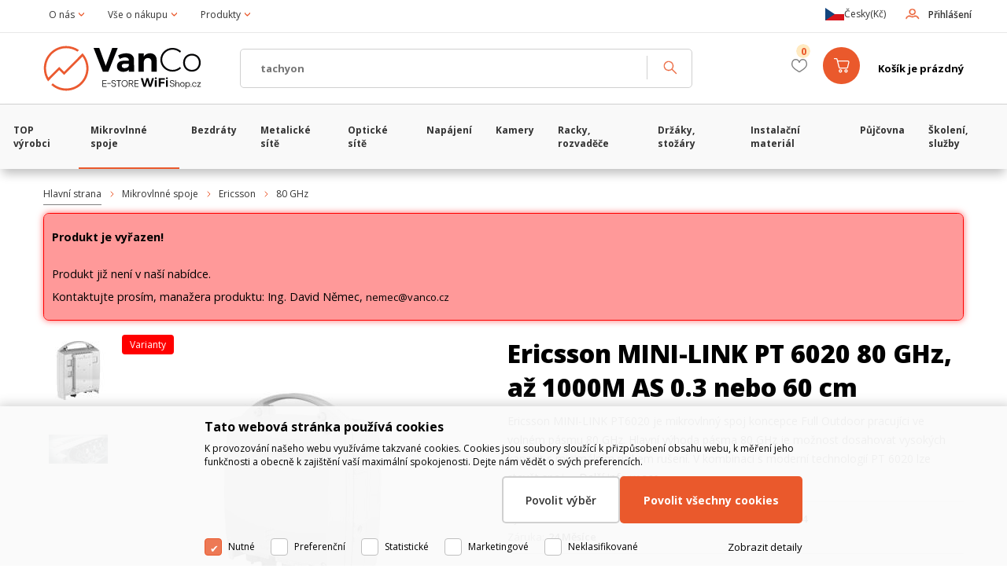

--- FILE ---
content_type: text/html
request_url: https://www.wifishop.cz/ericsson-mini-link-pt-6020-80-ghz-az-1000m-as-0-3-nebo-60-cm_d33328.html
body_size: 70958
content:

<!DOCTYPE html>
<html lang="cs">

<head>
    

  <meta charset="utf-8" />
  <link rel="canonical" href="https://www.wifishop.cz/ericsson-mini-link-pt-6020-80-ghz-az-1000m-as-0-3-nebo-60-cm_d33328.html" /><title>Ericsson MINI-LINK PT 6020 80 GHz, až 1000M AS 0.3 nebo 60 cm | WiFiShop.cz - VanCo.cz eStore</title>
<meta name="description" content="Ericsson MINI-LINK PT6020 je mikrovlnný spoj koncepce Full Outdoor pracujíci ve volném pásmu 80 GHz. Hlavní výhoda pásma 80 GHz je možnost dosahovat vysokých kapacit s minimálním rizikem rušení. V kombinaci s moderní technologií PT 6020 lze stavět" />
<meta name="robots" content="noindex" />
<meta name="googlebot" content="noindex,nosnippet,noarchive" />

  <link rel="apple-touch-icon" sizes="180x180" href="/apple-touch-icon.png" />
  <link rel="icon" type="image/png" sizes="32x32" href="/favicon-32x32.png" />
  <link rel="icon" type="image/png" sizes="16x16" href="/favicon-16x16.png" />
  <link rel="manifest" href="/site.webmanifest" />
  <link rel="mask-icon" href="/safari-pinned-tab.svg" color="#5bbad5" />
  <meta name="msapplication-TileColor" content="#da532c" />
  <meta name="theme-color" content="#ffffff" />
  <meta name="viewport" content="width=device-width, initial-scale=1" />
  <meta name="author" content="Cybersoft s.r.o." />
  
  <link rel="shortcut icon" href="favicon-16x16.png" />
  <link rel="sitemap" href="sitemap/sitemap_index.xml" />
  
<link rel="stylesheet" href="css/styles.css?ver=0-1-211007" />
<link rel="stylesheet" href="status_css.asp?ver=0-1" />
<link rel='stylesheet' href='css/user.css?ver=0-1152529' />

  <script type="text/javascript" src="https://ajax.googleapis.com/ajax/libs/jquery/3.6.0/jquery.min.js"></script>
  <script type="text/javascript" src="https://ajax.googleapis.com/ajax/libs/jqueryui/1.12.1/jquery-ui.min.js"></script>
  <script type="text/javascript" src="https://code.jquery.com/jquery-migrate-3.0.0.min.js"></script>
  <script type="text/javascript" src="js/zebra_datepicker.min.js"></script> 
  <!-- <link href="https://fonts.googleapis.com/css?family=Open+Sans:400,600,400i,700,800&amp;subset=latin-ext" rel="stylesheet" /> -->
  <link rel="preconnect" href="https://fonts.googleapis.com">
  <link rel="preconnect" href="https://fonts.gstatic.com" crossorigin>
  <link href="https://fonts.googleapis.com/css2?family=Open+Sans:ital,wght@0,400;0,600;0,700;0,800;1,400&display=swap" rel="stylesheet">
  <link href="https://fonts.googleapis.com/css2?family=Open+Sans:ital,wght@0,400;0,700;1,400&display=swap" rel="stylesheet">  
   
      <script src="https://www.google.com/recaptcha/api.js?hl=cs"></script>
  
<script type="text/javascript" src="js/scripts.js?ver=0-1-211015"></script>
<script type="text/javascript" src="strings_js.asp?lngid=2&amp;ver=0-1"></script>


<script type='text/javascript' src='https://cdnjs.cloudflare.com/ajax/libs/Chart.js/2.3.0/Chart.min.js'></script>
<script type='text/javascript' src='js/stoitem.js?ver=0-1-114200'></script>

    <script>
      (function(w,d,s,l,i){w[l]=w[l]||[];w[l].push({'gtm.start':new Date().getTime(),event:'gtm.js'});var f=d.getElementsByTagName(s)[0],j=d.createElement(s),dl=l!='dataLayer'?'&l='+l:'';j.async=true;j.src='//www.googletagmanager.com/gtm.js?id='+i+dl;f.parentNode.insertBefore(j,f);})(window,document,'script','dataLayer','GTM-W7TL3S99');
    </script>
    <script>
      window.dataLayer = window.dataLayer || [];
      function gtag(){dataLayer.push(arguments);}
      
        gtag('consent', 'default', {'ad_storage': 'denied', 'analytics_storage': 'denied', 'wait_for_update': 2000});
      
      consentGrantedGMT('', 1);
    </script>
  
    <script>
      window.dataLayer = window.dataLayer || [];
    </script>
     
  <script> (function(ss,ex){ window.ldfdr=window.ldfdr||function(){(ldfdr._q=ldfdr._q||[]).push([].slice.call(arguments));}; (function(d,s){ fs=d.getElementsByTagName(s)[0]; function ce(src){ var cs=d.createElement(s); cs.src=src; cs.async=1; fs.parentNode.insertBefore(cs,fs); }; ce('https://sc.lfeeder.com/lftracker_v1_'+ss+(ex?'_'+ex:'')+'.js'); })(document,'script'); })('YEgkB8lKJjyaep3Z'); </script>
</head>

<body>
  
    <noscript>
      <iframe src="//www.googletagmanager.com/ns.html?id=GTM-W7TL3S99" height="0" width="0" style="display:none; visibility:hidden;"></iframe>
    </noscript>
  

  <script language="JavaScript" type="text/JavaScript">
    rq_cls='stoitem';
    strId = 0;
    conId = 0;
    lngId = 2;
    curId = 0;
    appDefaultCountry = 2;
  </script>

  

  <div id="maincont" class="stoitem sptnavigator" data-lang="2" data-logged="0" data-cache-spt="0" data-whisper="2" data-ordering="1" data-conid="0" data-seo="1">
    <div id="headercont" class="cont">
      
      <header>
        <div class="container headtop">
          <div class="boxcont top">
            
            <nav>
              <div id="menu-icon">
                <span></span>
                <span></span>
                <span></span>
              </div>
              <ul class="webmenu menuid_200"><li><a class="" href="" title="" ><span>O nás</span></a><ul><li><a class="" href="https://www.vanco.cz/o-spolecnosti" title="O společnosti VanCo.cz"  target="_blank" ><span>O společnosti VanCo.cz</span></a></li><li><a class="" href="pobocky-a-kontakty_d47299.html" title="Pobočky a kontakty" ><span>Pobočky a kontakty</span></a></li><li><a class="" href="https://www.vanco.cz/obchod-distribuce-sluzby" title="Distribuce a velkoobchod"  target="_blank" ><span>Distribuce a velkoobchod</span></a></li><li><a class="" href="https://www.vanco.cz/projekce-výstavba-servis" title="Instalační a servisní služby"  target="_blank" ><span>Instalační a servisní služby</span></a></li><li><a class="" href="https://www.vanco.cz/konzultace-skoleni-legislativa" title="Školení"  target="_blank" ><span>Školení</span></a></li><li><a class="" href="https://www.vanco.cz/reference" title="Reference"  target="_blank" ><span>Reference</span></a></li><li><a class="" href="https://www.vanco.cz/kariera" title="Kariéra"  target="_blank" ><span>Kariéra</span></a></li><li><a class="" href="technicka-podpora_d52675.html" title="Technická podpora" ><span>Technická podpora</span></a></li><li><a class="" href="ochrana-osobnich-udaju_d47301.html" title="Ochrana osobních údajů" ><span>Ochrana osobních údajů</span></a></li></ul></li><li><a class="" href="" title="" ><span>Vše o nákupu</span></a><ul><li><a class="" href="doprava-a-platba_d52931.html" title="Doprava a platba" ><span>Doprava a platba</span></a></li><li><a class="" href="faq-otazky-a-odpovedi_d52684.html" title="FAQ - otázky a odpovědi" ><span>FAQ - otázky a odpovědi</span></a></li><li><a class="" href="obchodni-podminky_d47295.html" title="Obchodní podmínky" ><span>Obchodní podmínky</span></a></li><li><a class="" href="reklamace-a-vraceni-zbozi_d52932.html" title="Reklamace a vrácení zboží" ><span>Reklamace a vrácení zboží</span></a></li><li><a class="" href="informace-pro-spotrebitele_d52690.html" title="Informace pro spotřebitele" ><span>Informace pro spotřebitele</span></a></li></ul></li><li><a class="" href="" title="" ><span>Produkty</span></a><ul><li><a class="" href="default.asp?cls=catalog&xsl=xsearch&u_mode=sti&catalog=scategorytype&catalog=scategory&catalog=producttype&catalog=stoitemstatus&catalog=store&catalog=presenttree&catalog=queuedefinition&strtype=16&strsort=%25&nodocsselect=1" title="Vyhledávání" ><span>Vyhledávání</span></a></li><li><a class="" href="default.asp?cls=spresenttrees&strtype=1" title="Výrobci" ><span>Výrobci</span></a></li><li><a class="" href="default.asp?cls=stoitems&status=3" title="Speciální nabídky" ><span>Speciální nabídky</span></a></li><li><a class="" href="default.asp?cls=stoitems&status=1" title="Novinky" ><span>Novinky</span></a></li><li><a class="" href="default.asp?cls=stoitems&status=2" title="Výprodej" ><span>Výprodej</span></a></li></ul>
            </nav>
            <div class="boxcont login logincont">
  <div class="hdr btn-icon btn-login"><span>Přihlášení</span></div>
  <div class="cnt" id="logincontactcontheader">
    <div class="boxcont logincontactheader" >
      <div class="hdr">
        <p>Přihlášení</p>
      </div>
      <div class="cnt">    
        <form action="default.asp?" method="post" name="loginform">
          <input type="hidden" name="cls" value="login">
          <input type="hidden" name="lngid" value="{$se_lngid}" />
          <div class="rowbox">
            <div class="label">Přihlašovací jméno</div>
            <div class="inputs">
              <input name="~ConLogName" type="text" minlength="2" maxlength="50" title="Přihlašovací jméno" placeholder="Přihlašovací jméno" required="required">
            </div>
          </div>
          <div class="rowbox">
            <div class="label">Heslo</div>
            <div class="inputs">
              <input name="~ConLogPswd" type="password" minlength="4" maxlength="32" title="Heslo" placeholder="Heslo" autocomplete="off" required="required">
            </div>
          </div>
          <div class="rowbox button">
            <!-- <input type="checkbox" value="1" class="conlogsave" name="conlogsave" id="conlogsavehead"><label for="conlogsavehead">Trvalé přihlášení</label>             -->
            <button class="btn btn-big submit" type="submit">
              <span>Přihlásit se</span>
            </button>
          </div>
          <div class="rowbox center pass">
            <a href="javascript:void(0);" onclick="showTargetAsPopup('cls=login&amp;newpswd=1', 'newpassword')">Zapomněli jste heslo?</a>
          </div>
          <div class="rowbox center border reg">
            <a class="registration" href="javascript:void(0);" onclick="showTargetAsPopup('cls=catalog&amp;xsl=xcompany&amp;catalogs=forcompany', 'registrationformcont')"><!-- href="default_jx.asp?cls=catalog&amp;xsl=xcompany&amp;catalogs=forcompany" -->
              Nemáte účet? Zaregistrujte se.</a>
          </div>
            

          <div class="rowbox center logsave">
            <input type="checkbox" value="1" class="conlogsave" name="conlogsave" id="conlogsavehead"><label for="conlogsavehead">Trvalé přihlášení</label>
          </div>
        </form>
      </div>
    </div>
  </div>
</div><div id="i18ncont" class="boxcont i18n">
  <div class="hdr">
    
      <div class="delivery">
        <img src="/img/flags/flag-CZ.svg" />
      </div>
    
    <div class="lang">
      <img src="/img/flags/flag-cz.svg" />
      <p>Česky</p>
    </div>
    <div class="currency">(Kč)</div>
  </div>
  <div class="cnt">
    <form name="localization" method="get" action="default.asp">
      
        <div class="rowbox">
          <p class="label">Doručení do / Delivery</p>
          <div class="inputs">
            <div class="custom-select">
              <select name="docxcouossid" data-docxcouossid="0" title="POZOR! Změna země doručení ovlivní nejen výběr dopravních metod, ale také sazbu DPH.">
                <option value='181'  data-code='AL'>Albánie</option><option value='176'  data-code='AU'>Austrálie</option><option value='195'  data-code='BHR'>Bahrajn</option><option value='2'  data-code='BE'>Belgie</option><option value='3'  data-code='BA'>Bosna a Hercegovina</option><option value='189'  data-code='BR'>Brazílie</option><option value='175'  data-code='BG'>Bulharsko</option><option value='173'  data-code='XM'>Černá hora</option><option value='0' selected='selected' data-code='CZ'>Česká republika</option><option value='16'  data-code='CN'>Čína</option><option value='46'  data-code='DK'>Dánsko</option><option value='157'  data-code='EE'>Estonsko</option><option value='9'  data-code='FI'>Finsko</option><option value='10'  data-code='FR'>Francie</option><option value='27'  data-code='NL'>Holandsko</option><option value='14'  data-code='HR'>Chorvatsko</option><option value='17'  data-code='IN'>Indie</option><option value='18'  data-code='IE'>Irsko</option><option value='19'  data-code='IT'>Itálie</option><option value='20'  data-code='IL'>Izrael</option><option value='21'  data-code='JP'>Japonsko</option><option value='4'  data-code='CA'>Kanada</option><option value='192'  data-code='QA'>Katar</option><option value='187'  data-code='KZ'>Kazachstán</option><option value='7'  data-code='CY'>Kypr</option><option value='193'  data-code='LI'>Lichtenštejnsko</option><option value='23'  data-code='LT'>Litva</option><option value='171'  data-code='LV'>Lotyšsko</option><option value='24'  data-code='LU'>Luxembursko</option><option value='15'  data-code='HU'>Maďarsko</option><option value='180'  data-code='MK'>Makedonie</option><option value='177'  data-code='MT'>Malta</option><option value='191'  data-code='MAR'>Maroko</option><option value='198'  data-code='MNG'>Mongolsko</option><option value='11'  data-code='DE'>Německo</option><option value='28'  data-code='NO'>Norsko</option><option value='196'  data-code='NZ'>Nový Zéland</option><option value='194'  data-code='PA'>Pákistán</option><option value='30'  data-code='PL'>Polsko</option><option value='47'  data-code='PT'>Portugalsko</option><option value='1'  data-code='AT'>Rakousko</option><option value='32'  data-code='RO'>Rumunsko</option><option value='48'  data-code='GR'>Řecko</option><option value='197'  data-code='SA'>Saudská Arábie</option><option value='190'  data-code='XI'>Severní Irsko</option><option value='35'  data-code='SK'>Slovensko</option><option value='45'  data-code='SI'>Slovinsko</option><option value='188'  data-code='AE'>Spojené arabské emiráty</option><option value='172'  data-code='XS'>Srbsko</option><option value='36'  data-code='ES'>Španělsko</option><option value='37'  data-code='SE'>Švédsko</option><option value='38'  data-code='CH'>Švýcarsko</option><option value='185'  data-code='TR'>Turecko</option><option value='42'  data-code='UA'>Ukrajina</option><option value='44'  data-code='US'>USA</option><option value='12'  data-code='GB'>Velká Británie</option>
              </select>
            </div>
          </div>
        </div>
      
      <div class="rowbox">
        <p class="label">Měna / Currency</p>
        <div class="inputs">
          <div class="custom-select">
            <select name="curid" data-curid="0">
              <option value="0" selected='selected'>Koruna (Kč)</option>
              <option value="14" >Euro (EUR)</option>
              <option value="30" >Americký dolar (USD)</option>
            </select>
          </div>
        </div>
      </div>
      <div class="rowbox">
        <p class="label">Jazyk / Language</p>
        <div class="inputs">
          <div class="custom-select">
            <select name="lngid" data-lngid="2">
              <option value="1" >English</option>
              <option value="2" selected='selected'>Česky</option>
              <option value="3" >Slovensky</option>
              <!-- 
              <option value="4" >Polski</option>
              <option value="5" >Deutsch</option>
              <option value="6" >Magyar</option>
              -->
            </select>
          </div>
        </div>
      </div>
      <div class="rowbox btnbox">
        <div class="inputs">
          <button type="button" class="btn noreschnge" onclick="setLocalization();"><span>Uložit</span></button>
        </div>
      </div>
    </form>
  </div>
</div>


          </div>
        </div>
        <div class="container headmiddle">
          <div class="boxcont middle">          
            <div id="tree-icon">
              <span class="text">MENU</span>
            </div>  
            <div class="boxcont logo">
              
                <a href="default.asp" title="WiFiShop.cz - VanCo.cz eStore">WiFiShop.cz - VanCo.cz eStore</a>
              
            </div>
            <div id="basketcont" class="boxcont basket">
  <div class="cnt">
    <a class="btn btn-buy" href="nakupni-kosik.html">
      <div class="count basketcount ds_none"  title="Počet produktů v košíku">
        0
      </div>
    </a>
    <span class="price basketprice">
      Košík je prázdný
    </span>
  </div>
</div><div class="boxcont compare prodlist">              
  <div class="hdr">
    <a class="btn btn-comp btn-second noreschnge" title="Srovnání produktů"><span>Porovnat</span></a>
    <span class="count compcount" title="Počet oblíbených produktů">0</span>
  </div>              
  <div class="cnt">    
    <form>
      <input type="hidden" name="cls" value="iisutil" />
      <input type="hidden" name="action" value="stiparcomp" />
      <ul></ul>
    </form>
    <div class="btn-outer">
      <a onclick="location.href=('default.asp?'+$('.headmiddle .compare .cnt form').serialize());" class="btn btn-compare btn-big ds_none">Zobrazit porovnání</a>
    </div>
  </div>                                        
</div>
  <div class="boxcont favour prodlist">
    <div class="hdr">
      <a class="btn btn-favour btn-second" title="Oblíbené produkty - přístupné pouze přihlášenému uživateli"><span>Oblíbené produkty</span></a>
      <span class="count favourcount" title="Počet oblíbených produktů">0</span>
    </div>              
    <div class="cnt"></div>             
  </div>
            
            <div class="boxcont search">
              <span class="btn btn-res btn-search">&#160;</span>              
              <div class="cnt">
                <form method="get" action="default.asp?">
                  <input type="hidden" name="cls" value="stoitems" />
                  <input type="hidden" name="orderby" value="rank" />
                  
                  <input id="whisperinput" type="text" name="fulltext" placeholder='Hledat' autocomplete="off" />
                  <button class="btn btn-search" type="submit"><span>Hledat</span></button>
                </form>
                <div class="boxcont whisper">
                  <div id="whisper-box" class="boxcont"></div>
                  <div id="frqsrchword-box" class="boxcont"></div>                  
                </div>
              </div>
              
                <script type="text/javascript">initWhisper();</script>
              
            </div>
          </div>
        </div>
      </header>

<!-- ======================================= -->
      <div class="mobile_menu" id="mobile_menu">
        <div class="sptnavcont"><nav id="sptnav"><ul class="level3"><li data-strsort="4MM">
<a href="top-vyrobci_c79454242.html" title="TOP výrobci" data-strid="79454242"><span>TOP výrobci</span></a><div class="arrow">&#160;</div><div class="arrback">&#160;</div></li><li data-strsort="999">
<img src="mikrovlnne-spoje_ispt79453752.jpg" alt="Mikrovlnné spoje" />
<a href="mikrovlnne-spoje_c79453752.html" title="Mikrovlnné spoje" data-strid="79453752"><span>Mikrovlnné spoje</span></a><div class="arrow">&#160;</div><div class="arrback">&#160;</div></li><li data-strsort="III">
<img src="bezdraty_ispt79453808.jpg" alt="Bezdráty" />
<a href="bezdraty_c79453808.html" title="Bezdráty" data-strid="79453808"><span>Bezdráty</span></a><div class="arrow">&#160;</div><div class="arrback">&#160;</div></li><li data-strsort="R99">
<img src="metalicke-site_ispt79453934.jpg" alt="Metalické sítě" />
<a href="metalicke-site_c79453934.html" title="Metalické sítě" data-strid="79453934"><span>Metalické sítě</span></a><div class="arrow">&#160;</div><div class="arrback">&#160;</div></li><li data-strsort="VMM">
<img src="opticke-site_ispt79453972.jpg" alt="Optické sítě" />
<a href="opticke-site_c79453972.html" title="Optické sítě" data-strid="79453972"><span>Optické sítě</span></a><div class="arrow">&#160;</div><div class="arrback">&#160;</div></li><li data-strsort="XTB">
<img src="napajeni_ispt79454074.jpg" alt="Napájení" />
<a href="napajeni_c79454074.html" title="Napájení" data-strid="79454074"><span>Napájení</span></a><div class="arrow">&#160;</div><div class="arrback">&#160;</div></li><li data-strsort="YWN">
<img src="kamery_ispt79454111.jpg" alt="Kamery" />
<a href="kamery_c79454111.html" title="Kamery" data-strid="79454111"><span>Kamery</span></a><div class="arrow">&#160;</div><div class="arrback">&#160;</div></li><li data-strsort="ZV2">
<img src="racky-rozvadece_ispt79454140.jpg" alt="Racky, rozvaděče" />
<a href="racky-rozvadece_c79454140.html" title="Racky, rozvaděče" data-strid="79454140"><span>Racky, rozvaděče</span></a><div class="arrow">&#160;</div><div class="arrback">&#160;</div></li><li data-strsort="ZXJ">
<img src="drzaky-stozary_ispt79454167.jpg" alt="Držáky, stožáry" />
<a href="drzaky-stozary_c79454167.html" title="Držáky, stožáry" data-strid="79454167"><span>Držáky, stožáry</span></a><div class="arrow">&#160;</div><div class="arrback">&#160;</div></li><li data-strsort="ZYR">
<img src="instalacni-material_ispt79454190.jpg" alt="Instalační materiál" />
<a href="instalacni-material_c79454190.html" title="Instalační materiál" data-strid="79454190"><span>Instalační materiál</span></a><div class="arrow">&#160;</div><div class="arrback">&#160;</div></li><li data-strsort="ZZ2">
<img src="pujcovna_ispt79454208.jpg" alt="Půjčovna" />
<a href="pujcovna_c79454208.html" title="Půjčovna" data-strid="79454208"><span>Půjčovna</span></a><div class="arrow">&#160;</div><div class="arrback">&#160;</div></li><li data-strsort="ZZD">
<img src="skoleni-sluzby_ispt79454207.jpg" alt="Školení, služby" />
<a href="skoleni-sluzby_c79454207.html" title="Školení, služby" data-strid="79454207"><span>Školení, služby</span></a><div class="arrow">&#160;</div><div class="arrback">&#160;</div></li></ul></nav></div>
          <script type="text/javascript">initSpresentNavigatorPre();</script>
        
        <div class="rowcont loginrow">
            
              <div class="boxcont login logincont">
                <a class="btn-icon btn-login" href="javascript:void(0)"><span>Přihlásit se</span></a><!-- default.asp?cls=login -->
              </div>
             
            <div class="boxcont favour prodlist">
              <div class="hdr">
                <a class="btn btn-favour btn-second noreschnge" href="default.asp?cls=stoitems&stifavourites=1" title="Oblíbené produkty"><span>Oblíbené produkty</span></a>      
                <span class="count favourcount">0</span>
              </div>              
            </div>
            <div class="boxcont compare prodlist">              
  <div class="hdr">
    <a class="btn btn-comp btn-second noreschnge" title="Srovnání produktů"><span>Porovnat</span></a>
    <span class="count compcount" title="Počet oblíbených produktů">0</span>
  </div>              
  <div class="cnt">    
    <form>
      <input type="hidden" name="cls" value="iisutil" />
      <input type="hidden" name="action" value="stiparcomp" />
      <ul></ul>
    </form>
    <div class="btn-outer">
      <a onclick="location.href=('default.asp?'+$('.headmiddle .compare .cnt form').serialize());" class="btn btn-compare btn-big ds_none">Zobrazit porovnání</a>
    </div>
  </div>                                        
</div>            
        </div>
        <div class="rowcont">
          <div id="i18ncont" class="boxcont i18n">
  <div class="hdr">
    
      <div class="delivery">
        <img src="/img/flags/flag-CZ.svg" />
      </div>
    
    <div class="lang">
      <img src="/img/flags/flag-cz.svg" />
      <p>Česky</p>
    </div>
    <div class="currency">(Kč)</div>
  </div>
  <div class="cnt">
    <form name="localization" method="get" action="default.asp">
      
        <div class="rowbox">
          <p class="label">Doručení do / Delivery</p>
          <div class="inputs">
            <div class="custom-select">
              <select name="docxcouossid" data-docxcouossid="0" title="POZOR! Změna země doručení ovlivní nejen výběr dopravních metod, ale také sazbu DPH.">
                <option value='181'  data-code='AL'>Albánie</option><option value='176'  data-code='AU'>Austrálie</option><option value='195'  data-code='BHR'>Bahrajn</option><option value='2'  data-code='BE'>Belgie</option><option value='3'  data-code='BA'>Bosna a Hercegovina</option><option value='189'  data-code='BR'>Brazílie</option><option value='175'  data-code='BG'>Bulharsko</option><option value='173'  data-code='XM'>Černá hora</option><option value='0' selected='selected' data-code='CZ'>Česká republika</option><option value='16'  data-code='CN'>Čína</option><option value='46'  data-code='DK'>Dánsko</option><option value='157'  data-code='EE'>Estonsko</option><option value='9'  data-code='FI'>Finsko</option><option value='10'  data-code='FR'>Francie</option><option value='27'  data-code='NL'>Holandsko</option><option value='14'  data-code='HR'>Chorvatsko</option><option value='17'  data-code='IN'>Indie</option><option value='18'  data-code='IE'>Irsko</option><option value='19'  data-code='IT'>Itálie</option><option value='20'  data-code='IL'>Izrael</option><option value='21'  data-code='JP'>Japonsko</option><option value='4'  data-code='CA'>Kanada</option><option value='192'  data-code='QA'>Katar</option><option value='187'  data-code='KZ'>Kazachstán</option><option value='7'  data-code='CY'>Kypr</option><option value='193'  data-code='LI'>Lichtenštejnsko</option><option value='23'  data-code='LT'>Litva</option><option value='171'  data-code='LV'>Lotyšsko</option><option value='24'  data-code='LU'>Luxembursko</option><option value='15'  data-code='HU'>Maďarsko</option><option value='180'  data-code='MK'>Makedonie</option><option value='177'  data-code='MT'>Malta</option><option value='191'  data-code='MAR'>Maroko</option><option value='198'  data-code='MNG'>Mongolsko</option><option value='11'  data-code='DE'>Německo</option><option value='28'  data-code='NO'>Norsko</option><option value='196'  data-code='NZ'>Nový Zéland</option><option value='194'  data-code='PA'>Pákistán</option><option value='30'  data-code='PL'>Polsko</option><option value='47'  data-code='PT'>Portugalsko</option><option value='1'  data-code='AT'>Rakousko</option><option value='32'  data-code='RO'>Rumunsko</option><option value='48'  data-code='GR'>Řecko</option><option value='197'  data-code='SA'>Saudská Arábie</option><option value='190'  data-code='XI'>Severní Irsko</option><option value='35'  data-code='SK'>Slovensko</option><option value='45'  data-code='SI'>Slovinsko</option><option value='188'  data-code='AE'>Spojené arabské emiráty</option><option value='172'  data-code='XS'>Srbsko</option><option value='36'  data-code='ES'>Španělsko</option><option value='37'  data-code='SE'>Švédsko</option><option value='38'  data-code='CH'>Švýcarsko</option><option value='185'  data-code='TR'>Turecko</option><option value='42'  data-code='UA'>Ukrajina</option><option value='44'  data-code='US'>USA</option><option value='12'  data-code='GB'>Velká Británie</option>
              </select>
            </div>
          </div>
        </div>
      
      <div class="rowbox">
        <p class="label">Měna / Currency</p>
        <div class="inputs">
          <div class="custom-select">
            <select name="curid" data-curid="0">
              <option value="0" selected='selected'>Koruna (Kč)</option>
              <option value="14" >Euro (EUR)</option>
              <option value="30" >Americký dolar (USD)</option>
            </select>
          </div>
        </div>
      </div>
      <div class="rowbox">
        <p class="label">Jazyk / Language</p>
        <div class="inputs">
          <div class="custom-select">
            <select name="lngid" data-lngid="2">
              <option value="1" >English</option>
              <option value="2" selected='selected'>Česky</option>
              <option value="3" >Slovensky</option>
              <!-- 
              <option value="4" >Polski</option>
              <option value="5" >Deutsch</option>
              <option value="6" >Magyar</option>
              -->
            </select>
          </div>
        </div>
      </div>
      <div class="rowbox btnbox">
        <div class="inputs">
          <button type="button" class="btn noreschnge" onclick="setLocalization();"><span>Uložit</span></button>
        </div>
      </div>
    </form>
  </div>
</div>


        </div>  
        
            <div class="mobile_webmenu">
              <nav>
                <ul class="webmenu menuid_200"><li><a class="" href="" title="" ><span>O nás</span></a><ul><li><a class="" href="https://www.vanco.cz/o-spolecnosti" title="O společnosti VanCo.cz"  target="_blank" ><span>O společnosti VanCo.cz</span></a></li><li><a class="" href="pobocky-a-kontakty_d47299.html" title="Pobočky a kontakty" ><span>Pobočky a kontakty</span></a></li><li><a class="" href="https://www.vanco.cz/obchod-distribuce-sluzby" title="Distribuce a velkoobchod"  target="_blank" ><span>Distribuce a velkoobchod</span></a></li><li><a class="" href="https://www.vanco.cz/projekce-výstavba-servis" title="Instalační a servisní služby"  target="_blank" ><span>Instalační a servisní služby</span></a></li><li><a class="" href="https://www.vanco.cz/konzultace-skoleni-legislativa" title="Školení"  target="_blank" ><span>Školení</span></a></li><li><a class="" href="https://www.vanco.cz/reference" title="Reference"  target="_blank" ><span>Reference</span></a></li><li><a class="" href="https://www.vanco.cz/kariera" title="Kariéra"  target="_blank" ><span>Kariéra</span></a></li><li><a class="" href="technicka-podpora_d52675.html" title="Technická podpora" ><span>Technická podpora</span></a></li><li><a class="" href="ochrana-osobnich-udaju_d47301.html" title="Ochrana osobních údajů" ><span>Ochrana osobních údajů</span></a></li></ul></li><li><a class="" href="" title="" ><span>Vše o nákupu</span></a><ul><li><a class="" href="doprava-a-platba_d52931.html" title="Doprava a platba" ><span>Doprava a platba</span></a></li><li><a class="" href="faq-otazky-a-odpovedi_d52684.html" title="FAQ - otázky a odpovědi" ><span>FAQ - otázky a odpovědi</span></a></li><li><a class="" href="obchodni-podminky_d47295.html" title="Obchodní podmínky" ><span>Obchodní podmínky</span></a></li><li><a class="" href="reklamace-a-vraceni-zbozi_d52932.html" title="Reklamace a vrácení zboží" ><span>Reklamace a vrácení zboží</span></a></li><li><a class="" href="informace-pro-spotrebitele_d52690.html" title="Informace pro spotřebitele" ><span>Informace pro spotřebitele</span></a></li></ul></li><li><a class="" href="" title="" ><span>Produkty</span></a><ul><li><a class="" href="default.asp?cls=catalog&xsl=xsearch&u_mode=sti&catalog=scategorytype&catalog=scategory&catalog=producttype&catalog=stoitemstatus&catalog=store&catalog=presenttree&catalog=queuedefinition&strtype=16&strsort=%25&nodocsselect=1" title="Vyhledávání" ><span>Vyhledávání</span></a></li><li><a class="" href="default.asp?cls=spresenttrees&strtype=1" title="Výrobci" ><span>Výrobci</span></a></li><li><a class="" href="default.asp?cls=stoitems&status=3" title="Speciální nabídky" ><span>Speciální nabídky</span></a></li><li><a class="" href="default.asp?cls=stoitems&status=1" title="Novinky" ><span>Novinky</span></a></li><li><a class="" href="default.asp?cls=stoitems&status=2" title="Výprodej" ><span>Výprodej</span></a></li></ul>
              </nav>
            </div>
        
      </div>
<!-- =================================================== -->      
  
    </div>
    <div id="centercont" class="cont">
      

      <div id="contentcont" class="cont contentcont stoitem">
        <div class="boxcont navbar">
<ul>
<li class="hp">
<a href="/"><span>Hlavní strana</span></a>
</li>
<li data-strsort="999" data-strtype="16" data-strid="79453752" class="first"><a href="mikrovlnne-spoje_c79453752.html">Mikrovlnné spoje</a></li>
<li data-strsort="999III" data-strtype="16" data-strid="79453760"><a href="mikrovlnne-spoje-ericsson_c79453760.html">Ericsson</a></li>
<li data-strsort="999IIIZXJ" data-strtype="16" data-strid="79453771"><a href="mikrovlnne-spoje-ericsson-80-ghz_c79453771.html">80 GHz</a></li></ul>
<script type="application/ld+json">
          {
          "@context": "http://schema.org",
          "@type": "BreadcrumbList",
          "itemListElement": [{"@type":"ListItem","position":1,"item":{"@id":"https://www.wifishop.cz/mikrovlnne-spoje_c79453752.html","name":"Mikrovlnné spoje"}},{"@type":"ListItem","position":2,"item":{"@id":"https://www.wifishop.cz/mikrovlnne-spoje-ericsson_c79453760.html","name":"Ericsson"}},{"@type":"ListItem","position":3,"item":{"@id":"https://www.wifishop.cz/mikrovlnne-spoje-ericsson-80-ghz_c79453771.html","name":"80 GHz"}}]}
        </script>
<script type="application/ld+json">
            {
            "@context": "http://schema.org",
            "@type": "Product",
            "sku":"33328","mpn":"","gtin":"","name":"Ericsson MINI-LINK PT 6020 80 GHz, až 1000M AS 0.3 nebo 60 cm","description":"Ericsson MINI-LINK PT6020 je mikrovlnný spoj koncepce Full Outdoor pracujíci ve volném pásmu 80 GHz. Hlavní výhoda pásma 80 GHz je možnost dosahovat vysokých kapacit s minimálním rizikem rušení. V kombinaci s moderní technologií PT 6020 lze stavět spoj...","image":"https://www.wifishop.cz/img.asp?stiid=33328","brand":{"@type":"Thing","name":"ERICSSON"},"offers":{"@type":"Offer","priceCurrency":"CZK","price":"120879.00","availability":"http://schema.org/OutOfStock","url":"https://www.wifishop.cz/ericsson-mini-link-pt-6020-80-ghz-az-1000m-as-0-3-nebo-60-cm_d33328.html"}
            }
          </script>
<input type="hidden" id="tc_code" name="tc_code" value=",,," />
</div>
<div class="boxcont msgbox err   ">
<div class="hdr">
<p>Produkt je vyřazen!</p>
</div>
<div class="cnt">
<p>Produkt již není v naší nabídce.</p><p>Kontaktujte prosím, manažera produktu: Ing. David Němec, <a href="mailto:nemec@vanco.cz">nemec@vanco.cz</a></p>
</div>
<div class="clear"> </div>
</div>
<div class="boxcont stoitem" data-stiid="33328" data-ajaxtabs="">
<div class="cnt">
<div class="boxcont half stiimg">
<div class="boxcont status">
<div class="clear"> </div>
<div class="case">
<div class="bundle sts1 variants">
<p>varianty</p>
</div>
</div>
</div>
<div class="img-outer">
<div class="boxcont img">
<a href="ericsson-mini-link-pt-6020-80-ghz-az-1000m-as-0-3-nebo-60-cm_ie383295.jpg" data-fancybox="gallery" data-caption="Ericsson MINI-LINK PT 6020 80 GHz, až 1000M AS 0.3 nebo 60 cm"><img src="ericsson-mini-link-pt-6020-80-ghz-az-1000m-as-0-3-nebo-60-cm_i33328.jpg" alt="Ericsson MINI-LINK PT 6020 80 GHz, až 1000M AS 0.3 nebo 60 cm" /></a>
</div>
<div class="gallery-outer">
<div class="gallerycont">
<div class="boxcont gallery owl-carousel owl-theme">
<a href="ericsson-mini-link-pt-6020-80-ghz-az-1000m-as-0-3-nebo-60-cm-image1-big_ies383283.jpg" data-fancybox="gallery">
<img src="ericsson-mini-link-pt-6020-80-ghz-az-1000m-as-0-3-nebo-60-cm-image1-small_ies383288.jpg" alt="" />
</a>
<a href="ericsson-mini-link-pt-6020-80-ghz-az-1000m-as-0-3-nebo-60-cm-image1-big_ies383284.jpg" data-fancybox="gallery">
<img src="ericsson-mini-link-pt-6020-80-ghz-az-1000m-as-0-3-nebo-60-cm-image1-small_ies383289.jpg" alt="" />
</a>
</div>
</div>
</div>
<script type="text/javascript">initStoitemGallery();</script>
</div>
<div class="boxcont tools">
<div class="cnt">
<a class="btn btn-comp btn-second comp" href="javascript:addToCompare(33328);" title="Porovnat">
<span>Porovnat</span>
</a>
<a class="btn btn-facebook btn-second facebook" target="_blank" href="https://www.facebook.com/sharer/sharer.php?u=https://www.wifishop.cz/ericsson-mini-link-pt-6020-80-ghz-az-1000m-as-0-3-nebo-60-cm_d33328.html" title="Sdílet na Facebooku">
<span>Facebook</span>
</a>
<a class="btn btn-watchdog btn-second watchdog" onclick="addToWatchdog(33328,'04FC38AE-46DF-4FEA-9B14-6D3F9BB408AF',0,0,0,0,21);">
<span>Nastavit hlídacího psa</span>
</a>
<button class="btn btn-print btn-second print" type="button" title="Tisk" onclick="window.print()">
<span>Tisk</span>
</button>
<button class="btn btn-error btn-second" onclick="javascript: openTabs('stisendmails');" title="Nalezli jste chybu">
<span>Nalezli jste chybu?</span>
</button>
</div>
</div>
</div>
<div class="boxcont half float-right stiinfo">
<div class="hdr">
<h1 data-lastvis-stiname="Ericsson MINI-LINK PT 6020 80 GHz, až 1000M AS 0.3 nebo 60 cm">Ericsson MINI-LINK PT 6020 80 GHz, až 1000M AS 0.3 nebo 60 cm</h1>
<p class="stishortplnote">Ericsson MINI-LINK PT6020 je mikrovlnný spoj koncepce Full Outdoor pracujíci ve volném pásmu 80 GHz. Hlavní výhoda pásma 80 GHz je možnost dosahovat vysokých kapacit s minimálním rizikem rušení. V kombinaci s moderní technologií PT 6020 lze stavět spoj...<a class="slowscroll" href="#sticomment">Další informace</a>
</p>
</div>
<div class="cnt">
<div class="rowbox-section border">
<div class="rowbox producent">
<div class="label">Výrobce</div>
<div class="text"> 
                  ERICSSON</div>  
              </div>
<div class="rowbox code">
<div class="label">Kód</div>
<div class="text">
                   <span>00031154</span> 
                </div>
</div>
<div class="rowbox war">
<div class="label">Záruka</div>
<div class="text">24 Měsíce</div>
</div>
</div>
</div>
</div>
<div class="boxcont stibundletab ">
<div class="hdr">
<p>Ericsson MINI-LINK PT 6020 80 GHz, až 1000M AS 0.3 nebo 60 cm - varianty</p>
</div>
<div class="cnt components">
<table class="tabinfo hor components" id="stiysttable">
<tr>
<th class="ds_none"></th>
<th class="thumbimg"></th>
<th class="sikqty ds_none">Počet</th>
<th class="name">Název</th>
<th class="code">Kód</th>
<th class="note">Popis</th>
<th class="tools"></th></tr>
<tr data-stiid="33263">
<td class="checker">
<span class="checker">
<input type="checkbox" name="selstiystt" checked="" disabled="false" />
<label> </label>
</span>
<span class="stock">
<div class="availability inet">
<a class="modal iframe" href="print.asp?cls=queues&amp;quedir=0&amp;catalog=queuedefinition&amp;queqtyrequired=1&amp;stiid=33263" title="více o stavu skladu">
<div class="bundle stock no">
<p>není skladem</p>
</div>
</a>
</div>
</span>
</td>
<td class="thumbimg">
<img src="ericsson-mini-link-pt-6020-80-ghz-200m-0-3m_ig33263.jpg?attname=thumbnail&amp;attpedid=52" />
</td>
<td class="sikqty">1ks</td>
<td class="name">
<a>Ericsson MINI-LINK PT 6020 80 GHz 200M 0.3m</a>
<div class="box-code">00031110 </div>
</td>
<td class="code">
<a>00031110</a>
</td>
<td class="note">Ericsson MINI-LINK PT6020 je mikrovlnný spoj koncepce Full Outdoor pracujíci ve volném pásmu 80 GHz. Hlavní výhoda pásma 80 GHz je možnost dosahovat vysokých kapacit s minimálním rizikem rušení. V kombinaci s moderní technologií PT 6020 lze stavět spoj...</td>
</tr>
<tr data-stiid="33297">
<td class="checker">
<span class="checker">
<input type="checkbox" name="selstiystt" checked="" disabled="false" />
<label> </label>
</span>
<span class="stock">
<div class="availability inet">
<a class="modal iframe" href="print.asp?cls=queues&amp;quedir=0&amp;catalog=queuedefinition&amp;queqtyrequired=1&amp;stiid=33297" title="více o stavu skladu">
<div class="bundle stock partly">
<p>Částečně</p>
</div>
</a>
</div>
</span>
</td>
<td class="thumbimg">
<img src="ericsson-mini-link-pt-6020-80-ghz-1000m-0-3m_ig33297.jpg?attname=thumbnail&amp;attpedid=52" />
</td>
<td class="sikqty">1ks</td>
<td class="name">
<a>Ericsson MINI-LINK PT 6020 80 GHz 1000M 0.3m</a>
<div class="box-code">00031135 </div>
</td>
<td class="code">
<a>00031135</a>
</td>
<td class="note">Ericsson MINI-LINK PT6020 je mikrovlnný spoj koncepce Full Outdoor pracujíci ve volném pásmu 80 GHz. Hlavní výhoda pásma 80 GHz je možnost dosahovat vysokých kapacit s minimálním rizikem rušení. V kombinaci s moderní technologií PT 6020 lze stavět spoj...</td>
</tr>
<tr data-stiid="33299">
<td class="checker">
<span class="checker">
<input type="checkbox" name="selstiystt" checked="" disabled="false" />
<label> </label>
</span>
<span class="stock">
<div class="availability inet">
<a class="modal iframe" href="print.asp?cls=queues&amp;quedir=0&amp;catalog=queuedefinition&amp;queqtyrequired=1&amp;stiid=33299" title="více o stavu skladu">
<div class="bundle stock partly">
<p>Částečně</p>
</div>
</a>
</div>
</span>
</td>
<td class="thumbimg">
<img src="ericsson-mini-link-pt-6020-80-ghz-1000m-0-6m_ig33299.jpg?attname=thumbnail&amp;attpedid=52" />
</td>
<td class="sikqty">1ks</td>
<td class="name">
<a>Ericsson MINI-LINK PT 6020 80 GHz 1000M 0.6m</a>
<div class="box-code">00031137 </div>
</td>
<td class="code">
<a>00031137</a>
</td>
<td class="note">Ericsson MINI-LINK PT6020 je mikrovlnný spoj koncepce Full Outdoor pracujíci ve volném pásmu 80 GHz. Hlavní výhoda pásma 80 GHz je možnost dosahovat vysokých kapacit s minimálním rizikem rušení. V kombinaci s moderní technologií PT 6020 lze stavět spoj...</td>
</tr>
<tr data-stiid="33273">
<td class="checker">
<span class="checker">
<input type="checkbox" name="selstiystt" checked="" disabled="false" />
<label> </label>
</span>
<span class="stock">
<div class="availability inet">
<a class="modal iframe" href="print.asp?cls=queues&amp;quedir=0&amp;catalog=queuedefinition&amp;queqtyrequired=1&amp;stiid=33273" title="více o stavu skladu">
<div class="bundle stock no">
<p>není skladem</p>
</div>
</a>
</div>
</span>
</td>
<td class="thumbimg">
<img src="ericsson-mini-link-pt-6020-80-ghz-200m-0-6m_ig33273.jpg?attname=thumbnail&amp;attpedid=52" />
</td>
<td class="sikqty">1ks</td>
<td class="name">
<a>Ericsson MINI-LINK PT 6020 80 GHz 200M 0.6m</a>
<div class="box-code">00031120 </div>
</td>
<td class="code">
<a>00031120</a>
</td>
<td class="note">Ericsson MINI-LINK PT6020 je mikrovlnný spoj koncepce Full Outdoor pracujíci ve volném pásmu 80 GHz. Hlavní výhoda pásma 80 GHz je možnost dosahovat vysokých kapacit s minimálním rizikem rušení. V kombinaci s moderní technologií PT 6020 lze stavět spoj...</td>
</tr>
</table>
</div>
<div class="clear"> </div>
</div>
<div id="tabs" class="boxcont tabs">
<ul></ul>
</div>
<div id="stibettprice" class="boxcont betterprice popupcont-inpage ds_none">
<div class="hdr">
<p>Poptat lepší cenu</p>
</div>
<div class="cnt">
<form action="default.asp" method="post" name="stilowprice">
<input type="hidden" name="cls" value="stoitem" />
<input type="hidden" name="stiid" value="33328" />
<input type="hidden" name="sti_lowprice" value="1" />
<div class="rowbox youremail">
<div class="label">Váš e-mail</div>
<input type="text" class="input-email input-required" name="from_email" value="" />
</div>
<div class="rowbox phone">
<div class="label">Telefon</div>
<input type="text" name="phone_email" class="input-text input-required" />
</div>
<div class="rowbox quantity">
<div class="label">Množství</div>
<input type="text" name="quantity_email" class="input-text input-required" />
</div>
<div class="rowbox comment">
<div class="label">Komentář</div>
<textarea name="comment_email" rows="4"></textarea>
</div>
<div class="rowbox captcha">
<div id="sti_low_price_recaptcha" class="recaptcha"></div>
</div>
<div class="rowbox submit">
<div class="label"></div>
<button type="button" class="btn btn-send" onclick="javascript: validationStiLowPrice(this);">
<span>odeslat</span>
</button>
<button type="reset" class="btn btn-delete btn-second" title="smazat">
<span>smazat</span>
</button>
</div>
</form>
</div>
</div>
<div id="sticomment" class="boxcont tabpage sticomment">
<div class="hdr"><p>Popis</p></div>
<div class="cnt">
<div class="boxcont stiplnote"><span style="font-weight: bold;">Ericsson MINI-LINK PT6020 </span>je mikrovlnný spoj koncepce Full Outdoor pracujíci ve volném pásmu 80 GHz.<br /><br />Hlavní výhoda pásma 80 GHz je možnost dosahovat<span style="font-weight: bold;"> vysokých kapacit s minimálním rizikem rušení.</span> V kombinaci s moderní technologií PT 6020 lze stavět spoje s parametry optické trasy.<br /><br />Spoj přenáší s <span style="font-weight: bold;">garantovanou kapacitou až 1.000 Mbit/s Full Duplex</span> s šířkou zabraného pásma 250 MHz.<span style="font-weight: bold;"> Vysoké dostupnosti</span>
za zhoršených klimatických podmínek je dosahováno díky vynikající
citlivosti, vysokému vysílacímu výkonu s automatickou regulací ATPC a
bezeztrátové automatické změny modulace v plném rozsahu (ACM).<br /><br />Datové
rozhraní spoje je řešeno metalickým i optickým portem, což zajišťuje
možnost galvanického oddělení návazných aktivních prvků a jejich
stoprocentní ochranu proti atmosférickému přepětí.<br /><br />Technologie Ericsson MINI-LINK je<span style="font-weight: bold;"> prověřena instalacemi ve více než 100 zemích světa</span>.
Ericsson je největším světovým výrobcem MW spojů a právě řada
MINI-LINK, kterou mimo jiné využívají největší TELCO operátoři, se
stala etalonem kvality v tomto oboru.<br /><br />Pro výpočet dostupnosti a návrh vhodných parabol pro požadovanou vzdálenost nás nevýhejte kdykoli kontaktovat.<br /><br /><br /><span style="font-weight: bold;">Základní vlastnosti Ericsson MINI-LINK PT 6020:</span><br /><br /><ul><li>Pásmo 71-76 / 81-86 GHz</li><li>Přenosová kapacita až 1000 Mbit/s uživatelsky</li><li>Šířka kanálu 250 MHz</li><li>TX power +14 až +16 dBm</li><li>TRX citlivost (10-6 BER) -71 až -58 dBm</li><li>Traffic interface: Optical GE via 1000 BASE-X IEEE802.3&#8232;Electrical 10/100/1000 BASE-T IEEE802.3 &#8232;</li><li>Maintenance interface: 10/100 BASE-T IEEE802.3 &#8232;</li><li>Operační teplota -45°C až +60°C</li><li>Typická spotřeba 45 W</li><li>Napájení -48 VDC nebo PoE</li><li>ACM, ATPC</li><li>802.1p,
DSCP, MPLSTC, 8 queues of configurable length, WRED or Tail-drop queue
management, Strict priority and weighted fair &#8232;queuing scheduling
mechanism &#8232;</li><li>Multi Layer Header Compression</li><li>Anténní systém 0,2/0,3/0,6 m</li></ul><br />
</div>
</div>
<div id="stiparsets" class="boxcont tabpage stiparsets">
<div class="hdr">
<p>Parametry</p>
</div>
<div class="cnt">
<table class="tabinfo hor"><tr>
<td class="paramname">ACM - hitless</td>
<td class="paramvalue">Ano</td>
</tr><tr>
<td class="paramname">ATPC</td>
<td class="paramvalue">Ano</td>
</tr><tr>
<td class="paramname">FEC</td>
<td class="paramvalue">Ano</td>
</tr><tr>
<td class="paramname">Jumbo rámce</td>
<td class="paramvalue">Ano</td>
</tr><tr>
<td class="paramname">Koncepce</td>
<td class="paramvalue">Full-Outdoor</td>
</tr><tr>
<td class="paramname">Max. garantovaná kapacita (Mbit/s)</td>
<td class="paramvalue">1 000</td>
</tr><tr>
<td class="paramname">Metalický port</td>
<td class="paramvalue">Ano</td>
</tr><tr>
<td class="paramname">Modulace</td>
<td class="paramvalue">až 64 QAM</td>
</tr><tr>
<td class="paramname">Možnost pronájmu zařízení</td>
<td class="paramvalue">Ano</td>
</tr><tr>
<td class="paramname">Možnost uzavření SLA</td>
<td class="paramvalue">Ano</td>
</tr><tr>
<td class="paramname">Optický port</td>
<td class="paramvalue">Ano</td>
</tr><tr>
<td class="paramname">Port E1</td>
<td class="paramvalue">Ne</td>
</tr><tr>
<td class="paramname">Požadovaná kapacita (Mbit/s)</td>
<td class="paramvalue">min. 100, min. 200, min. 300, min. 400, min. 500, min. 1000, min. 50</td>
</tr><tr>
<td class="paramname">SNMP</td>
<td class="paramvalue">Ano</td>
</tr><tr>
<td class="paramname">Spotřeba (W)</td>
<td class="paramvalue">45</td>
</tr><tr>
<td class="paramname">Šířka kanálu (MHz)</td>
<td class="paramvalue">250</td>
</tr><tr>
<td class="paramname">XPIC</td>
<td class="paramvalue">Ne</td>
</tr><tr class="paramclass">
<th colspan="2">
<p class="pacname , Fyzické parametry">Fyzické parametry</p>
</th>
</tr><tr>
<td class="paramname">Hloubka (mm)</td>
<td class="paramvalue">321</td>
</tr><tr>
<td class="paramname">Hmotnost (kg)</td>
<td class="paramvalue">5.7</td>
</tr><tr>
<td class="paramname">Šířka (mm)</td>
<td class="paramvalue">260</td>
</tr><tr>
<td class="paramname">Výška (mm)</td>
<td class="paramvalue">98</td>
</tr><tr class="paramclass">
<th colspan="2">
<p class="pacname Fyzické parametry, Parametry bezdrát">Parametry bezdrát</p>
</th>
</tr><tr>
<td class="paramname">Frekvence</td>
<td class="paramvalue">80 GHz</td>
</tr><tr class="paramclass">
<th colspan="2">
<p class="pacname Parametry bezdrát, Parametry napájení">Parametry napájení</p>
</th>
</tr><tr>
<td class="paramname">Napájení DC</td>
<td class="paramvalue">Ano</td>
</tr><tr>
<td class="paramname">Napájení PoE</td>
<td class="paramvalue">Ano</td>
</tr></table>
<a class="show-more all">Všechny parametry</a>
<a class="show-more fever ds_none">Méně parametrů</a>
</div>
</div>
<div class="boxcont needadvice">
<div class="hdr"><p>Potřebujete poradit?</p></div>
<div class="cnt">
<p>Pomůžeme s výběrem i technickými problémy.</p>
<div class="contact1">
<a class="phone" href="tel:+420246035451">(+420) 246 035 451</a>
<span class="text">Informace a objednávky</span>
</div>
<div class="photo">
<img src="img.asp?conid=98113" onerror="../img/no-portret.png" />
</div>
<p class="name">Ing. David Němec 
                </p>
<span class="role">Produkt manažer </span>
<div class="contact2">
<div class="phone-outer">
<span class="phone">+420 777 466 963</span>
</div>
<span class="mail">
<a href="mailto:nemec@vanco.cz?subject= 00031154 - Ericsson MINI-LINK PT 6020 80 GHz, až 1000M AS 0.3 nebo 60 cm">nemec@vanco.cz 
                    </a>
</span>
</div>
</div>
</div>
</div>
<div id="sticattree" class="boxcont tabpage sticattree">
<div class="hdr"><p>Zařazení produktu</p></div>
<div class="cnt">
<ul><li data-strsort="1IC" data-strtype="1" data-strid="4712359" class="first"><a href="ericsson_c4712359.html">ERICSSON</a></li><li data-strsort="1IC10A" data-strtype="1" data-strid="7320198"><a href="ericsson-mikrovlnne-spoje_c7320198.html">Mikrovlnné spoje</a></li></ul>
<ul><li data-strsort="999" data-strtype="16" data-strid="79453752" class="first"><a href="mikrovlnne-spoje_c79453752.html">Mikrovlnné spoje</a></li><li data-strsort="999III" data-strtype="16" data-strid="79453760"><a href="mikrovlnne-spoje-ericsson_c79453760.html">Ericsson</a></li><li data-strsort="999IIIZXJ" data-strtype="16" data-strid="79453771"><a href="mikrovlnne-spoje-ericsson-80-ghz_c79453771.html">80 GHz</a></li></ul>
</div>
</div>
<div id="stisendmails" class="boxcont tabpage stisendmails">
<div class="hdr"><p>Dotaz k produktu</p></div>
<div class="cnt">
<div id="lngstiask" class="boxcont sendmail">
<div class="hdr">
<p>Dotaz k produktu</p>
</div>
<div class="cnt">
<form action="default.asp" method="post" name="stiask">
<input type="hidden" name="cls" value="stoitem" />
<input type="hidden" name="stiid" value="33328" />
<input type="hidden" name="sti_info_mail" value="1" />
<div class="rowbox youremail">
<div class="label">E-mail</div>
<input type="text" class="input-email input-required" name="info_mail" value="" />
</div>
<div class="rowbox yourphone">
<div class="label">Telefon</div>
<input type="text" class="input-phone input-required" name="info_phone" value="" />
</div>
<div class="rowbox enquiry">
<div class="label">Dotaz</div>
<textarea name="info_body" class="input-required" rows="6"></textarea>
</div>
<div class="rowbox captcha">
<div id="sti_ask_recaptcha" class="recaptcha g-recaptcha"></div>
</div>
<div class="rowbox submit">
<button type="button" class="btn btn-send" onclick="javascript: validationStiAsk(this);">
<span>odeslat Dotaz</span>
</button>
<button type="reset" class="btn btn-delete btn-second ds_none" title="smazat">
<span>smazat</span>
</button>
</div>
</form>
</div>
</div>
</div>
<div class="boxcont needadvice">
<div class="hdr"><p>Potřebujete poradit?</p></div>
<div class="cnt">
<p>Pomůžeme s výběrem i technickými problémy.</p>
<div class="contact1">
<a class="phone" href="tel:+420246035451">(+420) 246 035 451</a>
<span class="text">Informace a objednávky</span>
</div>
<p class="name">Ing. David Němec</p>
<span class="role">Produkt manažer</span>
<div class="contact2">
<div class="phone-outer">
<span class="phone">(+420) +420 777 466 963</span>
</div>
<span class="mail">
<a href="mailto:nemec@vanco.cz?subject= 00031154 - Ericsson MINI-LINK PT 6020 80 GHz, až 1000M AS 0.3 nebo 60 cm">nemec@vanco.cz</a>
</span>
</div>
</div>
</div>
</div>
<div id="stiattach" class="boxcont tabpage stiattach">
<div class="hdr">
<p>Ke stažení<span class="count">1</span></p>
</div>
<div class="cnt">
<div class="rowbox">
<div class="label pdf"></div>
<span class="text">
<a href="img.asp?attid=383285">Datasheet Ericsson MINI-LINK PT6020.pdf</a>
<span class="size">Formát <span class="fext">pdf</span> (202.9 kB)</span>
</span>
<a class="download" href="img.asp?attid=383285">Stáhnout</a>
</div>
</div>
</div>
<div id="stirelation_101" class="boxcont tabpage stirelation sirysreid_101">
<div class="hdr"><p>Související produkty<span class="count">3</span></p></div>
<div class="boxcont stirelation ">
<div class="hdr">
<p>Související produkty</p>
</div>
<div class="cnt">
<div class="prodbox " data-stiid="31240" data-stirelgrp="0">
<div class="img">
<a data-link="product" href="sfp-1-25gbps-lc-dup-10km-sm-1310nm-40-85-c-cisco_d31240.html">
<img src="sfp-1-25gbps-lc-dup-10km-sm-1310nm-40-85-c-cisco_ig31240.jpg?attname=thumbnail_159&amp;attpedid=52" alt="SFP 1,25Gbps, LC dup., 10km, SM, 1310nm, -40 - 85°C, Cisco" loading="lazy" title="SFP 1,25Gbps, LC dup., 10km, SM, 1310nm, -40 - 85°C, Cisco" />
</a>
</div>
<div class="hdr">
<h2><a class="stiplname" href="sfp-1-25gbps-lc-dup-10km-sm-1310nm-40-85-c-cisco_d31240.html" data-link="product">SFP 1,25Gbps, LC dup., 10km, SM, 1310nm, -40 - 85°C, Cisco</a></h2>
<div class="note"><p>s vlnovou délkou TX:1310, pro teplotní rozsah -40 až 85°C, Cisco kompatibilní</p></div>
<div class="buttons">
<a class="btn btn-comp btn-second comp" href="javascript:addToCompare(31240);" title="Porovnat"><span>Porovnat</span></a>
</div>
</div>
<div class="cnt">
<div class="price ">
<div class="wovat">
<span>474<u> Kč</u> </span>
<p>bez DPH</p>
</div>
<div class="wvat">
<span>574<u> Kč</u> </span>
<p>s DPH</p>
</div>
</div>
<div class="tools">
<div class="status">
<div class="sts sts9" onclick="location.href='default.asp?cls=stoitems&amp;catalog=scategory&amp;status=9'"><p>Doprodej</p></div>
<div class="clear"></div>
</div>
<div class="availability inet">
<a class="modal iframe" href="print.asp?cls=queues&amp;quedir=0&amp;catalog=queuedefinition&amp;queqtyrequired=1&amp;stiid=31240" title="více o stavu skladu">
<div class="stock yes">
<p>skladem</p>
</div>
</a>
</div>
<div class="sirform">
<form name="sirform" action="default.asp">
<input type="checkbox" id="chbox_45473_31240" name="stiid" value="31240" />
<label for="chbox_45473_31240"> </label>
<input type="hidden" name="orbqty" value="1" />
</form>
</div>
<div class="clear"> </div>
</div>
</div>
</div>
<div class="prodbox " data-stiid="33968" data-stirelgrp="0">
<div class="img">
<a data-link="product" href="mean-well-edr-120-48-spinany-zdroj-48v-2-5a-120w_d33968.html">
<img src="mean-well-edr-120-48-spinany-zdroj-48v-2-5a-120w_ig33968.jpg?attname=thumbnail_159&amp;attpedid=52" alt="Mean Well EDR-120-48, Spínaný zdroj 48V/2,5A, 120W" loading="lazy" title="Mean Well EDR-120-48, Spínaný zdroj 48V/2,5A, 120W" />
</a>
</div>
<div class="hdr">
<h2><a class="stiplname" href="mean-well-edr-120-48-spinany-zdroj-48v-2-5a-120w_d33968.html" data-link="product">Mean Well EDR-120-48, Spínaný zdroj 48V/2,5A, 120W</a></h2>
<div class="note"><p>Napájecí zdroj s uchycením na DIN lištu, výstupním napětím 48V a výkonem 120W.</p></div>
<div class="buttons">
<a class="btn btn-comp btn-second comp" href="javascript:addToCompare(33968);" title="Porovnat"><span>Porovnat</span></a>
</div>
</div>
<div class="cnt">
<div class="price ">
<div class="wovat">
<span>853<u> Kč</u> </span>
<p>bez DPH</p>
</div>
<div class="wvat">
<span>1 032<u> Kč</u> </span>
<p>s DPH</p>
</div>
</div>
<div class="tools">
<div class="status">
<div class="clear"> </div>
<div class="clear"></div>
</div>
<div class="availability inet">
<a class="modal iframe" href="print.asp?cls=queues&amp;quedir=0&amp;catalog=queuedefinition&amp;queqtyrequired=1&amp;stiid=33968" title="více o stavu skladu">
<div class="stock yes">
<p>skladem</p>
</div>
</a>
</div>
<div class="sirform">
<form name="sirform" action="default.asp">
<input type="checkbox" id="chbox_45583_33968" name="stiid" value="33968" />
<label for="chbox_45583_33968"> </label>
<input type="hidden" name="orbqty" value="1" />
</form>
</div>
<div class="buybox">
<form>
<input type="hidden" value="33968" name="stiid" />
<div class="qtybox ">
<p class="up fa fa-plus"></p>
<input class="qty" type="text" onkeypress="if(event.keyCode==13) return buy(this);" maxlength="4" value="1" name="qty" />
<p class="down fa fa-minus"></p>
</div>
<a class="btn btn-buy" onclick="javascript:buy(this);dataLayer.push({'event': 'addToCart', 'productId': 33968}); dataLayer.push({ecommerce: null}); dataLayer.push({ event: 'add_to_cart', ecommerce: { items: [ { item_id: '33968', item_name: 'Mean Well EDR-120-48, Spínaný zdroj 48V/2,5A, 120W', item_brand: 'MEAN WELL', price: 853.00, currency: 'CZK' } ] } });">
<span>Do košíku</span>
<u></u>
</a>
</form>
</div>
</div>
</div>
</div>
<div class="prodbox " data-stiid="37617" data-stirelgrp="0">
<div class="img">
<a data-link="product" href="napajeci-dvoulinka-2x1-5mm-h07rn-f-uv-odolna_d37617.html">
<img src="napajeci-dvoulinka-2x1-5mm-h07rn-f-uv-odolna_ig37617.jpg?attname=thumbnail_159&amp;attpedid=52" alt="Napájecí dvoulinka 2x1,5mm H07RN-F, UV odolná" loading="lazy" title="Napájecí dvoulinka 2x1,5mm H07RN-F, UV odolná" />
</a>
</div>
<div class="hdr">
<h2><a class="stiplname" href="napajeci-dvoulinka-2x1-5mm-h07rn-f-uv-odolna_d37617.html" data-link="product">Napájecí dvoulinka 2x1,5mm H07RN-F, UV odolná</a></h2>
<div class="note"><p>Jmenovité napětí: 450/750 V; Zkušební napětí: 2,5 kV; Průřez (x - y mm2): 1.5; Jádro: Lanované holé Cu jádro; Izolace jádra: Zesítěná elastomerová izolační směs; Vnější plášť: Zesítěná elastomerová plášťová směs; Odolnost: UV záření u provedení v černé</p></div>
<div class="buttons">
<a class="btn btn-comp btn-second comp" href="javascript:addToCompare(37617);" title="Porovnat"><span>Porovnat</span></a>
</div>
</div>
<div class="cnt">
<div class="price ">
<div class="wovat">
<span>29.40<u> Kč</u> </span>
<p>bez DPH</p>
</div>
<div class="wvat">
<span>35.57<u> Kč</u> </span>
<p>s DPH</p>
</div>
</div>
<div class="tools">
<div class="status">
<div class="clear"> </div>
<div class="clear"></div>
</div>
<div class="availability inet">
<a class="modal iframe" href="print.asp?cls=queues&amp;quedir=0&amp;catalog=queuedefinition&amp;queqtyrequired=1&amp;stiid=37617" title="více o stavu skladu">
<div class="stock yes">
<p>skladem</p>
</div>
</a>
</div>
<div class="sirform">
<form name="sirform" action="default.asp">
<input type="checkbox" id="chbox_47158_37617" name="stiid" value="37617" />
<label for="chbox_47158_37617"> </label>
<input type="hidden" name="orbqty" value="1" />
</form>
</div>
<div class="buybox">
<form>
<input type="hidden" value="37617" name="stiid" />
<div class="qtybox ">
<p class="up fa fa-plus"></p>
<input class="qty" type="text" onkeypress="if(event.keyCode==13) return buy(this);" maxlength="4" value="1" name="qty" />
<p class="down fa fa-minus"></p>
</div>
<a class="btn btn-buy" onclick="javascript:buy(this);dataLayer.push({'event': 'addToCart', 'productId': 37617}); dataLayer.push({ecommerce: null}); dataLayer.push({ event: 'add_to_cart', ecommerce: { items: [ { item_id: '37617', item_name: 'Napájecí dvoulinka 2x1,5mm H07RN-F, UV odolná', item_brand: 'OEM', price: 29.40, currency: 'CZK' } ] } });">
<span>Do košíku</span>
<u></u>
</a>
</form>
</div>
</div>
</div>
</div>
</div>
</div>
</div>
<div id="stigpsr" class="boxcont tabpage stigpsr">
<div class="hdr"><p>GPSR</p></div>
<div class="cnt">
<div class="contact">
<b>Kontakt:</b><br />ERICSSON spol. s r.o.<br />Sokolovská 192/79, Karlín, 186 00 Praha, Czechia<br />
<a href="mailto:media.relations@ericsson.com">media.relations@ericsson.com</a>
</div>
</div>
</div>
<script type="text/javascript">initStoitemTabs();</script>
</div>
</div>
<script type="text/javascript">
        dataLayer.push({
          "pageType": "product",
          "product": {
            "id": "33328",
            "name": "Ericsson MINI-LINK PT 6020 80 GHz, až 1000M AS 0.3 nebo 60 cm",
            "category":"Mikrovlnné spoje/Ericsson/80 GHz",
            "currency":"Kč",
            "priceWithoutVat": "99900.00",
            "availibility": "0"
          }
        });
        dataLayer.push({ecommerce: null});
        dataLayer.push({
          event: 'view_item',
          ecommerce: {
            items: [
              {
                item_id: '33328',
                item_name: 'Ericsson MINI-LINK PT 6020 80 GHz, až 1000M AS 0.3 nebo 60 cm',
                item_brand: 'ERICSSON',
                item_category: 'Mikrovlnné spoje',
item_category2: 'Ericsson',
item_category3: '80 GHz',

                price: 99900.00,              
                currency: 'CZK'
              }
            ]
          }
        });
      </script>

          <div id="lastvisitedcont" class="boxcont lastvisited">
            <div class="hdr"><p>Naposledy navštívené</p></div>
            <div class="cnt owl-carousel owl-theme">&#160;</div>
          </div>
                 
      </div>
      
    </div>
    <div id="footercont" class="cont">      
      <footer>
        
        <div class="container foottop">                    
          <div class="boxcont support">
            <div class="logo"><img src="img/wifishop_logo200.png" /></div>
              <span><strong>Rádi vám poradíme: </strong><a class="phone" href="tel:+420246035451">(+420) 246 035 451 / (+420) 587 203 671</a></span>
              <span><a class="mail" href="mailto:obchod@vanco.cz">obchod@vanco.cz</a></span>
                          
          </div>        
        </div>
        
          <div class="container footmenu">
            <div class="site-wrap">
            <nav>
              <ul class="webmenu menuid_201"><li><a class="" href="" title="" ><span>O společnosti</span></a><ul><li><a class="" href="https://www.vanco.cz/o-spolecnosti" title="O společnosti VanCo.cz"  target="_blank" ><span>O společnosti VanCo.cz</span></a></li><li><a class="" href="https://www.vanco.cz/konzultace-skoleni-legislativa" title="Školení" ><span>Školení</span></a></li></ul></li><li><a class="" href="" title="" ><span>O nákupu</span></a><ul><li><a class="" href="obchodni-podminky_d47295.html" title="Obchodní podmínky" ><span>Obchodní podmínky</span></a></li><li><a class="" href="/doprava-a-platba_d52931.html" title="Doprava a platba" ><span>Doprava a platba</span></a></li><li><a class="" href="default.asp?show=cookieconsent" title="Správa cookies" ><span>Správa cookies</span></a></li></ul>
            </nav>            
              <ul class="adress">
                <li>
                <a>Centrála Praha</a>
                <ul>
                    <li>
                      VanCo.cz s.r.o.<br/>
                      U čokoládoven 818/9<br/>
                      143 00 Praha 12 - Modřany<br/><br/>
                       
                      E-mail: <a href="mailto:obchod@vanco.cz">obchod@vanco.cz</a><br/>
                      Telefon: +420 246 035 451<br/>
                      Fax: +420 246 035 450<br/>                      
                      </li>
                  </ul>
                </li>
                <li>
                <a>Pobočka Olomouc</a>
                <ul>
                    <li>
                      VanCo.cz s.r.o.<br/>
                      Pavlovická 20/43<br/>
                      779 00 Olomouc<br/><br/>
                       
                      E-mail: <a href="mailto:obchod@vanco.cz">obchod@vanco.cz</a><br/>
                      Telefon: +420 587 203 671<br/>
                      Fax: +420 587 203 672<br/>                      
                      </li>
                  </ul>
                </li> 
                <li>
                <a>Pobočka Trenčín</a>
                <ul>
                    <li>
                      VanCo.cz s.r.o.<br/>
                      Gen. M. R. Štefánika 372/9<br/>
                      911 01 Trenčín<br/><br/>
                       
                      E-mail: <a href="mailto:obchod@vanco.cz">obchod@vanco.cz</a><br/>
                      Telefon: +421 32 877 74 02<br/>                                            
                      </li>
                  </ul>
                </li>                
              </ul>
              </div>            
          </div>
        
        <div class="container footmiddle">
                    
        </div>
        
        <div class="container footbottom">
          <div class="boxcont footerinfo">
            <div class="cnt">
              <div class="company">
                &copy;2026 <a href="o-nas_d47294.html">WiFiShop.cz - VanCo.cz eStore</a>, Spolehlivý partner od roku 1999.
                <div class="copyright">Technické řešení &copy;
                2026 <a href="https://www.cybersoft.cz" title="www.cybersoft.cz">CyberSoft s.r.o.</a>
             </div>
              </div>
              <ul class="paymentcont">
  <li>
    <div class="payment">&#160;</div>
  </li> 
  <li>
    <div class="delivery">&#160;</div>
  </li>  

  
</ul>

              
            </div>
                   
          </div>
        </div>
      </footer>      
    </div>
    
      <!--googleoff: index-->
      <div id="cookieConsent" class="cont cookie">
        <div class="boxcont">
          <div class="hdr"><p>Tato webová stránka používá cookies</p></div>
          <div class="cnt">
            <p>K provozování našeho webu využíváme takzvané cookies. Cookies jsou soubory sloužící k přizpůsobení obsahu webu, k měření jeho funkčnosti a obecně k zajištění vaší maximální spokojenosti. Dejte nám vědět o svých preferencích.</p>
            <div class="buttons">
              <button class="btn btn-big btn-inv allow-necessary" onclick="setCookieConsent(0, 0);">
                <span>Pouze nutné cookies</span>
              </button>
              <button class="btn btn-big btn-inv allow-selection" onclick="setCookieConsent(1, 0);">
                <span>Povolit výběr</span>
              </button>
              <button class="btn btn-big allow-all" onclick="setCookieConsent(2, 0);">
                <span>Povolit všechny cookies</span>
              </button>
            </div>
          </div>
          <div class="ftr">
            <div class="options">
              <input class='cookie' id='cookie-n' checked='checked' type='checkbox' name='gdpgddid' value='5' data-alert='Nutné - nelze zrušit výběr. Nutné cookies pomáhají, aby byla webová stránka použitelná tak, že umožní základní funkce jako navigace stránky a přístup k zabezpečeným sekcím webové stránky. Webová stránka nemůže správně fungovat bez těchto cookies.'><label for='cookie-n'>Nutné</label><input class='cookie' id='cookie-p'  type='checkbox' name='gdpgddid' value='6' data-alert='Preferenční cookies umožňují, aby si webová stránka zapamatovala informace, které mění, jak se webová stránka chová nebo jak vypadá. Je to například preferovaný jazyk nebo region, kde se nacházíte.'><label for='cookie-p'>Preferenční</label><input class='cookie' id='cookie-s'  type='checkbox' name='gdpgddid' value='7' data-alert='Statistické cookies pomáhají majitelům webových stránek, aby porozuměli, jak návštěvníci používají webové stránky. Anonymně sbírají a sdělují informace.'><label for='cookie-s'>Statistické</label><input class='cookie' id='cookie-m'  type='checkbox' name='gdpgddid' value='8' data-alert='Marketingové cookies jsou používány pro sledování návštěvníků na webových stránkách. Záměrem je zobrazit reklamu, která je relevantní a zajímavá pro jednotlivého uživatele a tímto hodnotnější pro vydavatele a inzerenty třetích stran.'><label for='cookie-m'>Marketingové</label><input class='cookie' id='cookie-u'  type='checkbox' name='gdpgddid' value='9' data-alert='Neklasifikované cookies jsou cookies, které máme v procesu klasifikování společně s poskytovateli jednotlivých cookies.'><label for='cookie-u'>Neklasifikované</label>
            </div>
            <a class="modal link" href="default_jx.asp?show=cookieinfo" data-class="cookieinfo">Zobrazit detaily</a>
          </div>
        </div>
      </div>
      <!--googleon: index-->
    
  </div>
  
    <script type="text/javascript">loadSpresentSubTree("tc_code");</script>
    
	<!-- start microdata website -->
  <script type="application/ld+json">
		{
		  "@context": "http://schema.org",
		  "@type": "WebSite",
		  "name": "WiFiShop.cz - VanCo.cz eStore",
		  "url": "https://www.wifishop.cz",
		  "potentialAction": {
		    "@type": "SearchAction",
		    "target": "https://www.wifishop.cz/search?q={search_term_string}",
		    "query-input": "required name=search_term_string"
		  }
		}
	</script>
	<!-- end microdata website -->
  
</body>
</html>


--- FILE ---
content_type: text/html; charset=utf-8
request_url: https://www.google.com/recaptcha/api2/anchor?ar=1&k=6Ldj0OcUAAAAABPBtWdmWphy6u_mSu4tcbQG_nvS&co=aHR0cHM6Ly93d3cud2lmaXNob3AuY3o6NDQz&hl=cs&v=N67nZn4AqZkNcbeMu4prBgzg&size=normal&anchor-ms=20000&execute-ms=30000&cb=4s3vn27h8pzx
body_size: 49459
content:
<!DOCTYPE HTML><html dir="ltr" lang="cs"><head><meta http-equiv="Content-Type" content="text/html; charset=UTF-8">
<meta http-equiv="X-UA-Compatible" content="IE=edge">
<title>reCAPTCHA</title>
<style type="text/css">
/* cyrillic-ext */
@font-face {
  font-family: 'Roboto';
  font-style: normal;
  font-weight: 400;
  font-stretch: 100%;
  src: url(//fonts.gstatic.com/s/roboto/v48/KFO7CnqEu92Fr1ME7kSn66aGLdTylUAMa3GUBHMdazTgWw.woff2) format('woff2');
  unicode-range: U+0460-052F, U+1C80-1C8A, U+20B4, U+2DE0-2DFF, U+A640-A69F, U+FE2E-FE2F;
}
/* cyrillic */
@font-face {
  font-family: 'Roboto';
  font-style: normal;
  font-weight: 400;
  font-stretch: 100%;
  src: url(//fonts.gstatic.com/s/roboto/v48/KFO7CnqEu92Fr1ME7kSn66aGLdTylUAMa3iUBHMdazTgWw.woff2) format('woff2');
  unicode-range: U+0301, U+0400-045F, U+0490-0491, U+04B0-04B1, U+2116;
}
/* greek-ext */
@font-face {
  font-family: 'Roboto';
  font-style: normal;
  font-weight: 400;
  font-stretch: 100%;
  src: url(//fonts.gstatic.com/s/roboto/v48/KFO7CnqEu92Fr1ME7kSn66aGLdTylUAMa3CUBHMdazTgWw.woff2) format('woff2');
  unicode-range: U+1F00-1FFF;
}
/* greek */
@font-face {
  font-family: 'Roboto';
  font-style: normal;
  font-weight: 400;
  font-stretch: 100%;
  src: url(//fonts.gstatic.com/s/roboto/v48/KFO7CnqEu92Fr1ME7kSn66aGLdTylUAMa3-UBHMdazTgWw.woff2) format('woff2');
  unicode-range: U+0370-0377, U+037A-037F, U+0384-038A, U+038C, U+038E-03A1, U+03A3-03FF;
}
/* math */
@font-face {
  font-family: 'Roboto';
  font-style: normal;
  font-weight: 400;
  font-stretch: 100%;
  src: url(//fonts.gstatic.com/s/roboto/v48/KFO7CnqEu92Fr1ME7kSn66aGLdTylUAMawCUBHMdazTgWw.woff2) format('woff2');
  unicode-range: U+0302-0303, U+0305, U+0307-0308, U+0310, U+0312, U+0315, U+031A, U+0326-0327, U+032C, U+032F-0330, U+0332-0333, U+0338, U+033A, U+0346, U+034D, U+0391-03A1, U+03A3-03A9, U+03B1-03C9, U+03D1, U+03D5-03D6, U+03F0-03F1, U+03F4-03F5, U+2016-2017, U+2034-2038, U+203C, U+2040, U+2043, U+2047, U+2050, U+2057, U+205F, U+2070-2071, U+2074-208E, U+2090-209C, U+20D0-20DC, U+20E1, U+20E5-20EF, U+2100-2112, U+2114-2115, U+2117-2121, U+2123-214F, U+2190, U+2192, U+2194-21AE, U+21B0-21E5, U+21F1-21F2, U+21F4-2211, U+2213-2214, U+2216-22FF, U+2308-230B, U+2310, U+2319, U+231C-2321, U+2336-237A, U+237C, U+2395, U+239B-23B7, U+23D0, U+23DC-23E1, U+2474-2475, U+25AF, U+25B3, U+25B7, U+25BD, U+25C1, U+25CA, U+25CC, U+25FB, U+266D-266F, U+27C0-27FF, U+2900-2AFF, U+2B0E-2B11, U+2B30-2B4C, U+2BFE, U+3030, U+FF5B, U+FF5D, U+1D400-1D7FF, U+1EE00-1EEFF;
}
/* symbols */
@font-face {
  font-family: 'Roboto';
  font-style: normal;
  font-weight: 400;
  font-stretch: 100%;
  src: url(//fonts.gstatic.com/s/roboto/v48/KFO7CnqEu92Fr1ME7kSn66aGLdTylUAMaxKUBHMdazTgWw.woff2) format('woff2');
  unicode-range: U+0001-000C, U+000E-001F, U+007F-009F, U+20DD-20E0, U+20E2-20E4, U+2150-218F, U+2190, U+2192, U+2194-2199, U+21AF, U+21E6-21F0, U+21F3, U+2218-2219, U+2299, U+22C4-22C6, U+2300-243F, U+2440-244A, U+2460-24FF, U+25A0-27BF, U+2800-28FF, U+2921-2922, U+2981, U+29BF, U+29EB, U+2B00-2BFF, U+4DC0-4DFF, U+FFF9-FFFB, U+10140-1018E, U+10190-1019C, U+101A0, U+101D0-101FD, U+102E0-102FB, U+10E60-10E7E, U+1D2C0-1D2D3, U+1D2E0-1D37F, U+1F000-1F0FF, U+1F100-1F1AD, U+1F1E6-1F1FF, U+1F30D-1F30F, U+1F315, U+1F31C, U+1F31E, U+1F320-1F32C, U+1F336, U+1F378, U+1F37D, U+1F382, U+1F393-1F39F, U+1F3A7-1F3A8, U+1F3AC-1F3AF, U+1F3C2, U+1F3C4-1F3C6, U+1F3CA-1F3CE, U+1F3D4-1F3E0, U+1F3ED, U+1F3F1-1F3F3, U+1F3F5-1F3F7, U+1F408, U+1F415, U+1F41F, U+1F426, U+1F43F, U+1F441-1F442, U+1F444, U+1F446-1F449, U+1F44C-1F44E, U+1F453, U+1F46A, U+1F47D, U+1F4A3, U+1F4B0, U+1F4B3, U+1F4B9, U+1F4BB, U+1F4BF, U+1F4C8-1F4CB, U+1F4D6, U+1F4DA, U+1F4DF, U+1F4E3-1F4E6, U+1F4EA-1F4ED, U+1F4F7, U+1F4F9-1F4FB, U+1F4FD-1F4FE, U+1F503, U+1F507-1F50B, U+1F50D, U+1F512-1F513, U+1F53E-1F54A, U+1F54F-1F5FA, U+1F610, U+1F650-1F67F, U+1F687, U+1F68D, U+1F691, U+1F694, U+1F698, U+1F6AD, U+1F6B2, U+1F6B9-1F6BA, U+1F6BC, U+1F6C6-1F6CF, U+1F6D3-1F6D7, U+1F6E0-1F6EA, U+1F6F0-1F6F3, U+1F6F7-1F6FC, U+1F700-1F7FF, U+1F800-1F80B, U+1F810-1F847, U+1F850-1F859, U+1F860-1F887, U+1F890-1F8AD, U+1F8B0-1F8BB, U+1F8C0-1F8C1, U+1F900-1F90B, U+1F93B, U+1F946, U+1F984, U+1F996, U+1F9E9, U+1FA00-1FA6F, U+1FA70-1FA7C, U+1FA80-1FA89, U+1FA8F-1FAC6, U+1FACE-1FADC, U+1FADF-1FAE9, U+1FAF0-1FAF8, U+1FB00-1FBFF;
}
/* vietnamese */
@font-face {
  font-family: 'Roboto';
  font-style: normal;
  font-weight: 400;
  font-stretch: 100%;
  src: url(//fonts.gstatic.com/s/roboto/v48/KFO7CnqEu92Fr1ME7kSn66aGLdTylUAMa3OUBHMdazTgWw.woff2) format('woff2');
  unicode-range: U+0102-0103, U+0110-0111, U+0128-0129, U+0168-0169, U+01A0-01A1, U+01AF-01B0, U+0300-0301, U+0303-0304, U+0308-0309, U+0323, U+0329, U+1EA0-1EF9, U+20AB;
}
/* latin-ext */
@font-face {
  font-family: 'Roboto';
  font-style: normal;
  font-weight: 400;
  font-stretch: 100%;
  src: url(//fonts.gstatic.com/s/roboto/v48/KFO7CnqEu92Fr1ME7kSn66aGLdTylUAMa3KUBHMdazTgWw.woff2) format('woff2');
  unicode-range: U+0100-02BA, U+02BD-02C5, U+02C7-02CC, U+02CE-02D7, U+02DD-02FF, U+0304, U+0308, U+0329, U+1D00-1DBF, U+1E00-1E9F, U+1EF2-1EFF, U+2020, U+20A0-20AB, U+20AD-20C0, U+2113, U+2C60-2C7F, U+A720-A7FF;
}
/* latin */
@font-face {
  font-family: 'Roboto';
  font-style: normal;
  font-weight: 400;
  font-stretch: 100%;
  src: url(//fonts.gstatic.com/s/roboto/v48/KFO7CnqEu92Fr1ME7kSn66aGLdTylUAMa3yUBHMdazQ.woff2) format('woff2');
  unicode-range: U+0000-00FF, U+0131, U+0152-0153, U+02BB-02BC, U+02C6, U+02DA, U+02DC, U+0304, U+0308, U+0329, U+2000-206F, U+20AC, U+2122, U+2191, U+2193, U+2212, U+2215, U+FEFF, U+FFFD;
}
/* cyrillic-ext */
@font-face {
  font-family: 'Roboto';
  font-style: normal;
  font-weight: 500;
  font-stretch: 100%;
  src: url(//fonts.gstatic.com/s/roboto/v48/KFO7CnqEu92Fr1ME7kSn66aGLdTylUAMa3GUBHMdazTgWw.woff2) format('woff2');
  unicode-range: U+0460-052F, U+1C80-1C8A, U+20B4, U+2DE0-2DFF, U+A640-A69F, U+FE2E-FE2F;
}
/* cyrillic */
@font-face {
  font-family: 'Roboto';
  font-style: normal;
  font-weight: 500;
  font-stretch: 100%;
  src: url(//fonts.gstatic.com/s/roboto/v48/KFO7CnqEu92Fr1ME7kSn66aGLdTylUAMa3iUBHMdazTgWw.woff2) format('woff2');
  unicode-range: U+0301, U+0400-045F, U+0490-0491, U+04B0-04B1, U+2116;
}
/* greek-ext */
@font-face {
  font-family: 'Roboto';
  font-style: normal;
  font-weight: 500;
  font-stretch: 100%;
  src: url(//fonts.gstatic.com/s/roboto/v48/KFO7CnqEu92Fr1ME7kSn66aGLdTylUAMa3CUBHMdazTgWw.woff2) format('woff2');
  unicode-range: U+1F00-1FFF;
}
/* greek */
@font-face {
  font-family: 'Roboto';
  font-style: normal;
  font-weight: 500;
  font-stretch: 100%;
  src: url(//fonts.gstatic.com/s/roboto/v48/KFO7CnqEu92Fr1ME7kSn66aGLdTylUAMa3-UBHMdazTgWw.woff2) format('woff2');
  unicode-range: U+0370-0377, U+037A-037F, U+0384-038A, U+038C, U+038E-03A1, U+03A3-03FF;
}
/* math */
@font-face {
  font-family: 'Roboto';
  font-style: normal;
  font-weight: 500;
  font-stretch: 100%;
  src: url(//fonts.gstatic.com/s/roboto/v48/KFO7CnqEu92Fr1ME7kSn66aGLdTylUAMawCUBHMdazTgWw.woff2) format('woff2');
  unicode-range: U+0302-0303, U+0305, U+0307-0308, U+0310, U+0312, U+0315, U+031A, U+0326-0327, U+032C, U+032F-0330, U+0332-0333, U+0338, U+033A, U+0346, U+034D, U+0391-03A1, U+03A3-03A9, U+03B1-03C9, U+03D1, U+03D5-03D6, U+03F0-03F1, U+03F4-03F5, U+2016-2017, U+2034-2038, U+203C, U+2040, U+2043, U+2047, U+2050, U+2057, U+205F, U+2070-2071, U+2074-208E, U+2090-209C, U+20D0-20DC, U+20E1, U+20E5-20EF, U+2100-2112, U+2114-2115, U+2117-2121, U+2123-214F, U+2190, U+2192, U+2194-21AE, U+21B0-21E5, U+21F1-21F2, U+21F4-2211, U+2213-2214, U+2216-22FF, U+2308-230B, U+2310, U+2319, U+231C-2321, U+2336-237A, U+237C, U+2395, U+239B-23B7, U+23D0, U+23DC-23E1, U+2474-2475, U+25AF, U+25B3, U+25B7, U+25BD, U+25C1, U+25CA, U+25CC, U+25FB, U+266D-266F, U+27C0-27FF, U+2900-2AFF, U+2B0E-2B11, U+2B30-2B4C, U+2BFE, U+3030, U+FF5B, U+FF5D, U+1D400-1D7FF, U+1EE00-1EEFF;
}
/* symbols */
@font-face {
  font-family: 'Roboto';
  font-style: normal;
  font-weight: 500;
  font-stretch: 100%;
  src: url(//fonts.gstatic.com/s/roboto/v48/KFO7CnqEu92Fr1ME7kSn66aGLdTylUAMaxKUBHMdazTgWw.woff2) format('woff2');
  unicode-range: U+0001-000C, U+000E-001F, U+007F-009F, U+20DD-20E0, U+20E2-20E4, U+2150-218F, U+2190, U+2192, U+2194-2199, U+21AF, U+21E6-21F0, U+21F3, U+2218-2219, U+2299, U+22C4-22C6, U+2300-243F, U+2440-244A, U+2460-24FF, U+25A0-27BF, U+2800-28FF, U+2921-2922, U+2981, U+29BF, U+29EB, U+2B00-2BFF, U+4DC0-4DFF, U+FFF9-FFFB, U+10140-1018E, U+10190-1019C, U+101A0, U+101D0-101FD, U+102E0-102FB, U+10E60-10E7E, U+1D2C0-1D2D3, U+1D2E0-1D37F, U+1F000-1F0FF, U+1F100-1F1AD, U+1F1E6-1F1FF, U+1F30D-1F30F, U+1F315, U+1F31C, U+1F31E, U+1F320-1F32C, U+1F336, U+1F378, U+1F37D, U+1F382, U+1F393-1F39F, U+1F3A7-1F3A8, U+1F3AC-1F3AF, U+1F3C2, U+1F3C4-1F3C6, U+1F3CA-1F3CE, U+1F3D4-1F3E0, U+1F3ED, U+1F3F1-1F3F3, U+1F3F5-1F3F7, U+1F408, U+1F415, U+1F41F, U+1F426, U+1F43F, U+1F441-1F442, U+1F444, U+1F446-1F449, U+1F44C-1F44E, U+1F453, U+1F46A, U+1F47D, U+1F4A3, U+1F4B0, U+1F4B3, U+1F4B9, U+1F4BB, U+1F4BF, U+1F4C8-1F4CB, U+1F4D6, U+1F4DA, U+1F4DF, U+1F4E3-1F4E6, U+1F4EA-1F4ED, U+1F4F7, U+1F4F9-1F4FB, U+1F4FD-1F4FE, U+1F503, U+1F507-1F50B, U+1F50D, U+1F512-1F513, U+1F53E-1F54A, U+1F54F-1F5FA, U+1F610, U+1F650-1F67F, U+1F687, U+1F68D, U+1F691, U+1F694, U+1F698, U+1F6AD, U+1F6B2, U+1F6B9-1F6BA, U+1F6BC, U+1F6C6-1F6CF, U+1F6D3-1F6D7, U+1F6E0-1F6EA, U+1F6F0-1F6F3, U+1F6F7-1F6FC, U+1F700-1F7FF, U+1F800-1F80B, U+1F810-1F847, U+1F850-1F859, U+1F860-1F887, U+1F890-1F8AD, U+1F8B0-1F8BB, U+1F8C0-1F8C1, U+1F900-1F90B, U+1F93B, U+1F946, U+1F984, U+1F996, U+1F9E9, U+1FA00-1FA6F, U+1FA70-1FA7C, U+1FA80-1FA89, U+1FA8F-1FAC6, U+1FACE-1FADC, U+1FADF-1FAE9, U+1FAF0-1FAF8, U+1FB00-1FBFF;
}
/* vietnamese */
@font-face {
  font-family: 'Roboto';
  font-style: normal;
  font-weight: 500;
  font-stretch: 100%;
  src: url(//fonts.gstatic.com/s/roboto/v48/KFO7CnqEu92Fr1ME7kSn66aGLdTylUAMa3OUBHMdazTgWw.woff2) format('woff2');
  unicode-range: U+0102-0103, U+0110-0111, U+0128-0129, U+0168-0169, U+01A0-01A1, U+01AF-01B0, U+0300-0301, U+0303-0304, U+0308-0309, U+0323, U+0329, U+1EA0-1EF9, U+20AB;
}
/* latin-ext */
@font-face {
  font-family: 'Roboto';
  font-style: normal;
  font-weight: 500;
  font-stretch: 100%;
  src: url(//fonts.gstatic.com/s/roboto/v48/KFO7CnqEu92Fr1ME7kSn66aGLdTylUAMa3KUBHMdazTgWw.woff2) format('woff2');
  unicode-range: U+0100-02BA, U+02BD-02C5, U+02C7-02CC, U+02CE-02D7, U+02DD-02FF, U+0304, U+0308, U+0329, U+1D00-1DBF, U+1E00-1E9F, U+1EF2-1EFF, U+2020, U+20A0-20AB, U+20AD-20C0, U+2113, U+2C60-2C7F, U+A720-A7FF;
}
/* latin */
@font-face {
  font-family: 'Roboto';
  font-style: normal;
  font-weight: 500;
  font-stretch: 100%;
  src: url(//fonts.gstatic.com/s/roboto/v48/KFO7CnqEu92Fr1ME7kSn66aGLdTylUAMa3yUBHMdazQ.woff2) format('woff2');
  unicode-range: U+0000-00FF, U+0131, U+0152-0153, U+02BB-02BC, U+02C6, U+02DA, U+02DC, U+0304, U+0308, U+0329, U+2000-206F, U+20AC, U+2122, U+2191, U+2193, U+2212, U+2215, U+FEFF, U+FFFD;
}
/* cyrillic-ext */
@font-face {
  font-family: 'Roboto';
  font-style: normal;
  font-weight: 900;
  font-stretch: 100%;
  src: url(//fonts.gstatic.com/s/roboto/v48/KFO7CnqEu92Fr1ME7kSn66aGLdTylUAMa3GUBHMdazTgWw.woff2) format('woff2');
  unicode-range: U+0460-052F, U+1C80-1C8A, U+20B4, U+2DE0-2DFF, U+A640-A69F, U+FE2E-FE2F;
}
/* cyrillic */
@font-face {
  font-family: 'Roboto';
  font-style: normal;
  font-weight: 900;
  font-stretch: 100%;
  src: url(//fonts.gstatic.com/s/roboto/v48/KFO7CnqEu92Fr1ME7kSn66aGLdTylUAMa3iUBHMdazTgWw.woff2) format('woff2');
  unicode-range: U+0301, U+0400-045F, U+0490-0491, U+04B0-04B1, U+2116;
}
/* greek-ext */
@font-face {
  font-family: 'Roboto';
  font-style: normal;
  font-weight: 900;
  font-stretch: 100%;
  src: url(//fonts.gstatic.com/s/roboto/v48/KFO7CnqEu92Fr1ME7kSn66aGLdTylUAMa3CUBHMdazTgWw.woff2) format('woff2');
  unicode-range: U+1F00-1FFF;
}
/* greek */
@font-face {
  font-family: 'Roboto';
  font-style: normal;
  font-weight: 900;
  font-stretch: 100%;
  src: url(//fonts.gstatic.com/s/roboto/v48/KFO7CnqEu92Fr1ME7kSn66aGLdTylUAMa3-UBHMdazTgWw.woff2) format('woff2');
  unicode-range: U+0370-0377, U+037A-037F, U+0384-038A, U+038C, U+038E-03A1, U+03A3-03FF;
}
/* math */
@font-face {
  font-family: 'Roboto';
  font-style: normal;
  font-weight: 900;
  font-stretch: 100%;
  src: url(//fonts.gstatic.com/s/roboto/v48/KFO7CnqEu92Fr1ME7kSn66aGLdTylUAMawCUBHMdazTgWw.woff2) format('woff2');
  unicode-range: U+0302-0303, U+0305, U+0307-0308, U+0310, U+0312, U+0315, U+031A, U+0326-0327, U+032C, U+032F-0330, U+0332-0333, U+0338, U+033A, U+0346, U+034D, U+0391-03A1, U+03A3-03A9, U+03B1-03C9, U+03D1, U+03D5-03D6, U+03F0-03F1, U+03F4-03F5, U+2016-2017, U+2034-2038, U+203C, U+2040, U+2043, U+2047, U+2050, U+2057, U+205F, U+2070-2071, U+2074-208E, U+2090-209C, U+20D0-20DC, U+20E1, U+20E5-20EF, U+2100-2112, U+2114-2115, U+2117-2121, U+2123-214F, U+2190, U+2192, U+2194-21AE, U+21B0-21E5, U+21F1-21F2, U+21F4-2211, U+2213-2214, U+2216-22FF, U+2308-230B, U+2310, U+2319, U+231C-2321, U+2336-237A, U+237C, U+2395, U+239B-23B7, U+23D0, U+23DC-23E1, U+2474-2475, U+25AF, U+25B3, U+25B7, U+25BD, U+25C1, U+25CA, U+25CC, U+25FB, U+266D-266F, U+27C0-27FF, U+2900-2AFF, U+2B0E-2B11, U+2B30-2B4C, U+2BFE, U+3030, U+FF5B, U+FF5D, U+1D400-1D7FF, U+1EE00-1EEFF;
}
/* symbols */
@font-face {
  font-family: 'Roboto';
  font-style: normal;
  font-weight: 900;
  font-stretch: 100%;
  src: url(//fonts.gstatic.com/s/roboto/v48/KFO7CnqEu92Fr1ME7kSn66aGLdTylUAMaxKUBHMdazTgWw.woff2) format('woff2');
  unicode-range: U+0001-000C, U+000E-001F, U+007F-009F, U+20DD-20E0, U+20E2-20E4, U+2150-218F, U+2190, U+2192, U+2194-2199, U+21AF, U+21E6-21F0, U+21F3, U+2218-2219, U+2299, U+22C4-22C6, U+2300-243F, U+2440-244A, U+2460-24FF, U+25A0-27BF, U+2800-28FF, U+2921-2922, U+2981, U+29BF, U+29EB, U+2B00-2BFF, U+4DC0-4DFF, U+FFF9-FFFB, U+10140-1018E, U+10190-1019C, U+101A0, U+101D0-101FD, U+102E0-102FB, U+10E60-10E7E, U+1D2C0-1D2D3, U+1D2E0-1D37F, U+1F000-1F0FF, U+1F100-1F1AD, U+1F1E6-1F1FF, U+1F30D-1F30F, U+1F315, U+1F31C, U+1F31E, U+1F320-1F32C, U+1F336, U+1F378, U+1F37D, U+1F382, U+1F393-1F39F, U+1F3A7-1F3A8, U+1F3AC-1F3AF, U+1F3C2, U+1F3C4-1F3C6, U+1F3CA-1F3CE, U+1F3D4-1F3E0, U+1F3ED, U+1F3F1-1F3F3, U+1F3F5-1F3F7, U+1F408, U+1F415, U+1F41F, U+1F426, U+1F43F, U+1F441-1F442, U+1F444, U+1F446-1F449, U+1F44C-1F44E, U+1F453, U+1F46A, U+1F47D, U+1F4A3, U+1F4B0, U+1F4B3, U+1F4B9, U+1F4BB, U+1F4BF, U+1F4C8-1F4CB, U+1F4D6, U+1F4DA, U+1F4DF, U+1F4E3-1F4E6, U+1F4EA-1F4ED, U+1F4F7, U+1F4F9-1F4FB, U+1F4FD-1F4FE, U+1F503, U+1F507-1F50B, U+1F50D, U+1F512-1F513, U+1F53E-1F54A, U+1F54F-1F5FA, U+1F610, U+1F650-1F67F, U+1F687, U+1F68D, U+1F691, U+1F694, U+1F698, U+1F6AD, U+1F6B2, U+1F6B9-1F6BA, U+1F6BC, U+1F6C6-1F6CF, U+1F6D3-1F6D7, U+1F6E0-1F6EA, U+1F6F0-1F6F3, U+1F6F7-1F6FC, U+1F700-1F7FF, U+1F800-1F80B, U+1F810-1F847, U+1F850-1F859, U+1F860-1F887, U+1F890-1F8AD, U+1F8B0-1F8BB, U+1F8C0-1F8C1, U+1F900-1F90B, U+1F93B, U+1F946, U+1F984, U+1F996, U+1F9E9, U+1FA00-1FA6F, U+1FA70-1FA7C, U+1FA80-1FA89, U+1FA8F-1FAC6, U+1FACE-1FADC, U+1FADF-1FAE9, U+1FAF0-1FAF8, U+1FB00-1FBFF;
}
/* vietnamese */
@font-face {
  font-family: 'Roboto';
  font-style: normal;
  font-weight: 900;
  font-stretch: 100%;
  src: url(//fonts.gstatic.com/s/roboto/v48/KFO7CnqEu92Fr1ME7kSn66aGLdTylUAMa3OUBHMdazTgWw.woff2) format('woff2');
  unicode-range: U+0102-0103, U+0110-0111, U+0128-0129, U+0168-0169, U+01A0-01A1, U+01AF-01B0, U+0300-0301, U+0303-0304, U+0308-0309, U+0323, U+0329, U+1EA0-1EF9, U+20AB;
}
/* latin-ext */
@font-face {
  font-family: 'Roboto';
  font-style: normal;
  font-weight: 900;
  font-stretch: 100%;
  src: url(//fonts.gstatic.com/s/roboto/v48/KFO7CnqEu92Fr1ME7kSn66aGLdTylUAMa3KUBHMdazTgWw.woff2) format('woff2');
  unicode-range: U+0100-02BA, U+02BD-02C5, U+02C7-02CC, U+02CE-02D7, U+02DD-02FF, U+0304, U+0308, U+0329, U+1D00-1DBF, U+1E00-1E9F, U+1EF2-1EFF, U+2020, U+20A0-20AB, U+20AD-20C0, U+2113, U+2C60-2C7F, U+A720-A7FF;
}
/* latin */
@font-face {
  font-family: 'Roboto';
  font-style: normal;
  font-weight: 900;
  font-stretch: 100%;
  src: url(//fonts.gstatic.com/s/roboto/v48/KFO7CnqEu92Fr1ME7kSn66aGLdTylUAMa3yUBHMdazQ.woff2) format('woff2');
  unicode-range: U+0000-00FF, U+0131, U+0152-0153, U+02BB-02BC, U+02C6, U+02DA, U+02DC, U+0304, U+0308, U+0329, U+2000-206F, U+20AC, U+2122, U+2191, U+2193, U+2212, U+2215, U+FEFF, U+FFFD;
}

</style>
<link rel="stylesheet" type="text/css" href="https://www.gstatic.com/recaptcha/releases/N67nZn4AqZkNcbeMu4prBgzg/styles__ltr.css">
<script nonce="mtpeAS0OvtUHmeip4mrb-w" type="text/javascript">window['__recaptcha_api'] = 'https://www.google.com/recaptcha/api2/';</script>
<script type="text/javascript" src="https://www.gstatic.com/recaptcha/releases/N67nZn4AqZkNcbeMu4prBgzg/recaptcha__cs.js" nonce="mtpeAS0OvtUHmeip4mrb-w">
      
    </script></head>
<body><div id="rc-anchor-alert" class="rc-anchor-alert"></div>
<input type="hidden" id="recaptcha-token" value="[base64]">
<script type="text/javascript" nonce="mtpeAS0OvtUHmeip4mrb-w">
      recaptcha.anchor.Main.init("[\x22ainput\x22,[\x22bgdata\x22,\x22\x22,\[base64]/[base64]/[base64]/[base64]/[base64]/UltsKytdPUU6KEU8MjA0OD9SW2wrK109RT4+NnwxOTI6KChFJjY0NTEyKT09NTUyOTYmJk0rMTxjLmxlbmd0aCYmKGMuY2hhckNvZGVBdChNKzEpJjY0NTEyKT09NTYzMjA/[base64]/[base64]/[base64]/[base64]/[base64]/[base64]/[base64]\x22,\[base64]\\u003d\\u003d\x22,\[base64]/CkMOrS8OGZDTCm8KMwrYPw4pYw6dbw51lw5Qkwrx+w4QtHnZHw6kVP3UaeQvCsWoEw7HDicK3w4XCjMKARMOiMsOuw6NtwpZ9e1HCoyYbPk4fwobDhDEDw6zDscKJw7w+VhtFwp7CksKXUn/[base64]/Col1awq8cZ8KmKsOOaAxgwqFiesKBLEsbwq0Ewq/Ds8KxOsOLLB3CnyvCv0vDjUbDo8OWw4vDj8O7wqVCNMOfOghxeEspNjfCimHCqQPCjXjDuWQeIMKSGMKFworCr0DDuVzDpsOEXj7DqcKTOcOlwrnDrMKkdMOKL8Kyw6M1A10Nw6XDnmPClsKaw7zCixPCmVzDkQ9ow7XCr8OVwqQ7YMKuw4jDri/[base64]/w4sBw788XgfDs33DosK1OzPDicOjwpjCnxXDqAwJWxkOPnrCsnXDiMKhXg1vwpjDmMKGHC8MCsO8HFNfwqwzw7x/F8Ogw7TCu0sIwqUuC23CsQPDrcO2w7wwE8O9ZMO4wos+SCjDkMKIwprDpcOLwr/CjcKHSQrCh8KbN8KAw6EhUkdoNgzCosK5w5PDpcKBw43DvB1eKEV7fVXCg8KLQ8OCRcKmw4DDhsOTwrd5MsOlXcKuw7zDssKawqXCtxw/B8OZCh8SFcKww7USdsKrVsKkw7TCi8KSYhFSME7DjsOhYcKoExY4XnnDo8OGIVdhCFM+wrtAw6YqK8KJwoxsw7TDryM5TVvChMKTw60Xwo0yElgxw6fDlMK/LsKjSjnCsMOxw4fCh8KLw7vDnMK6wp7ClT/[base64]/Dp8K6C8OTw6AJw7/DkcK7PcOVesKzWh5owqpjd8Okwo1vw4HCqEbCusKfCsKtwpTDgFbDukzDvcKYSF0WwqQYd3nDqX7DgkPCvMKQKHdIwpnDvWXCi8O1w4HChsK/DS0nZcOnwr/CpRrDg8KgA0V0w5Mswo3Dv13DmDtNIcOPw5zCgsOgFW7DmcKxYjnDh8OcZR7CisO/QW/CmW0cIsKTb8OhwqfCoMKpwrbClnPDs8Kpwo11W8OTwrRYwpLCvEDCnAPDqcK6HSXCngrCpsOiBnTDgsOGw67CnH1MCMOmXiTDrMK0a8O4VsKUw6EywrF+woPCkcKXwrnCpcK/wqwZwrzCjsOZwr/[base64]/[base64]/DrsKuF0fCtMOERFFcQ15cwrPDlx0UwqYNw4lOwoUzwqF6MhrCrGJXCsKcw4bCv8OUUcK5VBjDlHQbw4IKwqjCh8Odaxh9w5HDi8KxMXfDusKyw7HCnkzDoMKQwrkqNMKUw61pcSTDksK1wr3DjDPCux/Di8OEKmjCnMO4d2nDusO5w6UawoTCjA12wrrCk1bDkWzDkcOIw5vClHcMwr7CuMKVwq3DgS/CpcOww4LCn8OyKMKxZQsKG8OadnRwGGcJw75Rw4PCpx3CvHDDtsOMEyPDgUnDjcKZNsKOw4/CiMO/w4pRw5nDqkvDt0A5ZDosw6/[base64]/CucONE8OBDTV6wo87w4vCihJCw4vDhMKiw7/[base64]/w45cwrHDoMKsw6bDqMKubxZbw6/CugYNw5MUaAheShrCpATCslDCl8OJwqMWw4nDmMORw55PHQsGesOkw5fCvHnDqkDCk8O/PcKiwqnDlGvCvcKOJ8KUw4QsNzQfV8OFw4B5LRrDl8OjC8Kew4XDjjQyXybCvTczwqpLw5zDt0zCpSUXwqvDv8K6w5QFwpLCh2g+e8OaKFs/[base64]/[base64]/DkMKuwpLCs8OPRsKvWcOlw4RPW8KNw6tNHsObw63CkMO3QcO5woVGf8KCwpR9w4fCu8KPF8O7N1nDrV4bYcKHwpg+wqFww6hmw75Nwr7CghddfsKPKcOFwps5wovDtsOzLsOMaBjDjcK4w77CusOwwo0SJMOcw6rDiVYqA8Kcw6FiUDdBbcOTw4x/L01Awq8KwqR3wrvDvMKhw6Zpw49Zwo3CgjR7DcK9w5XCoMOWw5rDkVPDgsKfL0IPw6ETDMKiw75XK3XCkXTCuk4IwprDviLDu2TCjMKAScORwr5Cw7LCglfCp3rDosKsO3HCuMOtXMKAw7zDhHZOPX/CucOMRlLCv2pAw6vDvMOycVPDmsOZwq41woQqNsKzBMKTWUTDm2nDkQEbw5B/[base64]/DkjjClkDDtTLDn8Kuw6Juw4XDl8OFwoYvw74cXG8NwrQAPMOMR8OCEsKowoklw4sdw6HClxLDicOwTsKnwq/DpcOcw7k4dVTCrTHCjcObwpTDmy0zRildwo9aKcOIw7c6VMK6wo0Xwpt5XsO1CSd6wq/Dj8KcK8Odw65wZwPCtiXCiQTCoGI7Rx3ChXfDgcOsTUsdw4NIwr/CmmNRGjtFbsKhHDvCsMODbcOMwq1PQMOww7oRw77DtMOpw5oZw5w/[base64]/[base64]/wphHw5p7Lho5fypywqXDj0PDvBw5Rh5fwpcIXT1+LMOrYyBkw7gTTX0gwrF1KsKmc8KFdSDDiHnDpMKKw6PDsl7ChsOsMzcFE3zCicKqw7DDrcO7WMOIPcKMwrDCp13DlMKBDU/CqsKIBsO1wrjDvsOxRB7CtHTDu1/DhMOGR8KwQsOnQsKuwqMsG8KtwoPCp8O1fQfDiygvwoXCuX0OwqRSw7HDs8K+w7V2NMOswoPChlfCtEbCh8KuKB0gccKzw7PCqMKDOUwUw6nClcODw4Z/dcOcwrTDjRJIw6PDqT80wq/DnDs2wq50DsK2wq0iwplqScORU2bCvhtdUsKzwr/CosOww5zCv8Otw45AQjbCgsOOwq/CrDtWX8OLw6tuEsOnw7NjdcO0w63DsCFkw7JPwovCpiBCQcOHwrPDrsOhEMKXwpLDnMK3c8O1w43Chi5KQnQCS3XChMO7w7ZWLMORJyZ/w6TDn3jDozvDmUMFQsOEw6QRD8Ovwpcjw6zCtcO4M3/CusO8T2vCo3bCnsOPFsObw7HCi0MPwrHCgcOrw7fChsKXwqLCmH0BHMOZPmYow7jCnMKZw7vDnsOywrjCq8KQwpcIwplAbcKewqfCqlkJS1A9w444UcK5wp/Ci8Kmw6tCwr3CucOgYcOAwoTCj8OET3LCm8Kqw7gkwpRrwpVCPlsFw7ZQPWsxG8K8ZWjDoVojDFsLw4zDocO3X8OmRsO0w6AdwoxMw6LCt8KewonCkcOUDFDDg1PCtwlGeh7CmsOYwrsfZjFaw4/CrltdwrXCr8OxNcO/wqRMw5BwwoZcw4hfw5/DgBTCt1vDlUzDhQDCrkhsYMOwGsKva0XDthPCjBZ/[base64]/Q0rCpMKXw7LCgcKUQsOwb8K+w4/ClMKXwprDlCrCosOtw57DssKeBm88w5TCpcKuwpHDojI7wqrDlcKCw7bCtg82w5InJMKWcT3Cm8K3w4ASYMOlOEHDoXB6LF1bfMKWw7hlIwHDq3TCmXdQNXtcZwzDtsOvwoTCrFHCiwYtcCJ4wqw9SVcUwqrDmcKlwqJBw5Bdw4/[base64]/[base64]/DgCskbMOhwojCniIyfsKVwq5GwpcaDBxOwrB+HhQVwoVJw58/[base64]/Co8KVb8KLw4Iqw7bDiXvDpAbCigZWQDRIM8O/K05KwqnCqw1Eb8ORw5M4HF7DnXQSw6oCw5w0CDjDkGI0w4zCjMOFwpdvCsOQw5hOUGDDqhRwewJqwqHCt8KId300w6LDrcKywpzDucOzCsKUwrjDlMOEw4h7w7PClcOpw6VlwqvCncOUw5bCgjJEw4/CsjPDosKkMF3DtCDDsw3CiRp9EsKVE1jDqBxAw5lrw51fwrPDqDQ9wq0DwrPDvsKvwppOw5jDicKkMgZ9IcK0WcOHBcKowrnCjFTCnw7CviYPwpnCplHDlG8tTcKHw5zCrcK/w5jCtcO+w6nCksOFRsKvwqjDkVLDijjDksO1VcKLGcK4JxJBw7rDkS3DhMOaDsOvQsKDJDcJf8OKYsOPSxHDjyp4WMOyw5fDh8Otw6PClUEBw4YFw4ovw5F7wpbClh7DsCIQw7PDqiLCj8K0Xjgmwodyw6IcwrciWcKpwr4RN8K3wrXCqsKtRcKcXwVxw4/[base64]/DgHPDv8ONJnxbLzl/CV7DjQDCs8KhQMKUGMOsc2bDtDw3YhE9G8OVw60Gw5LDiyA0LH9PLsObwoZjT3ROV3JDw5ZUwqgALX9pKcKpw55jwpsZaUBIIH5lKh3Ck8OVAH4WwpHCpcKkNsOEKgLDghvCjygbbyjCosKfesK9FMOaw6fDvVHDkQpew4LDtG/CncKuwq0dE8O2wqx/wqsaw6LDnsO5w7DCkMKYA8KzGzMjIcKOL1YNRsKpw57DmW/Ct8Ovw6/DjcKcIgDDqxsYD8K8AgnDhsK4DcOPaCDCmMOgY8KFN8KUw6HDsR4mw50wwoPDl8O2wo1ReC/DtMOKw5gPPS1ww51LE8OTPQ3CrcOWTUNDw5zCrk4aBcONYjfCicOXw4zCkVvCvlLCpcOMw4LCow4ndcKrOk7ClmvDlMKiw7ErwrHDpsO7w61UJHDDgQM6wosoL8OXVlxKVcKIwoVVYsOxwrvDpMOjP0fDo8O/w4/[base64]/wqHDlcKzw43Dr8OpSRsfwqstwrwAHyBJw6xYLMOYMsOWwqEiwpxYwq/CksOfwrg8BsK/[base64]/CuBMdwptqwpvDvXV+wqY1ETp4wqMUwpTDkcKEw7vCmTZnwpEiHMK4w7U8OsKawr7CosOyfMKjw78pVVcJwrPDo8OnbjXDksKsw4JPw4rDnV01wqR1bcK/worCkMKnY8KyRi3DmyVcVxTCrsKhC2jDqXXDp8K4woPCscOww5o/VDrCqUHCrUI+wptCEsKiVsORXkvDlMK8wowfwpljbGvCnErCoMK7ChdtBgEpMQ/CicKBwpd6w7HCoMKIwpoLCz5wIkcSdsOkDcOBw7N0d8KJw5cVwqhJw4LDjATDo0rCi8KTQW8Aw4TCrw94w7TDmsKBw7ANw6x5OMKewqNtKsKVw7kWw7bDscONYMKyw5fDmsOuasOZAMOhd8KxKyXCng3DgDBpw53DpThYK2/DvMO5LMOqw7s7wrEbU8OiwofDrMK0SV7Cp21Vw6/[base64]/[base64]/Djltvb8O8DcOTHsOow6nDnMK2BFUrw7XCpsOxw5EyfhBiUnDCuxlmw6HCm8KKXWDCg0pADA/CpVLDg8KLCQJnLEXDl0ZBw44vwq7Cv8OpwobDkkHDpcKYLsO5w5fClBsDwpTCq3rDrGM5TmfDgghqwo8bJcO0w4UEwo98wqoFw7QhwrRmQcK7wqY6w4nDoX8TMC7CmcK6aMO5C8Otw6U1HsOVTgHCrwo2wprCnBfDgFpFwosuw6sBXQlqC0bCm2/DjMO6NcOoZjPCvcKww7BrJhhYw6LCusKUeQPDggIhw7fDn8KEwpnCrsKvXsKTUW5VYgJ+wrwDwoBgw6Izwq7CgmHDm3nDjhBvw6/Dql8Aw65Ab18Gw7LChzbDscKaDBVNCmDDtEfDqsKBD1LCncOfw5ptLB8HwqERTsKzM8Kuwo12w4kOU8OmQcKFwo94wpnDsUvCosKOwqskUsKfw6xXMDDDvC9LNMKpC8O/BMOEAsKUU3bDhx7DvWzDlFvDkDjDssO7w5Z2w6NOwozDm8Oaw6HCgjU+w6gTAsKUw57Dh8K2wpbCtSs7bsKidMKfw4kPCVHDrMO9wo4dNcKTQcOnLBbCkMKkw6JuSE5QHQ7CiDrCusOwOBrDsl9Sw4jChhbDgA7Dr8KVNVTDgE7Dt8OZGFc/[base64]/CmiM6wrnDisOiJcOIw5ISw7XDhxnDgifDm1bCjVt1Q8OcVCbDjCZswpDDono9wqxMw6c2PW/Ch8OrK8KNF8KQCsOQbMKWXMO5UDRwF8KAUMOLSH5Uw5DCplXCiVHCqC7CkFLDsWF/w6QAP8ORVCAlwo7DuBRWIn/CgX8awpPDklXDrMK0w53CpV8Uw4zCoRtLwoDCocOuwpvDicKpMjfClcKLLDAvw5szwqNpwozDjnrCngrDq1sbesKLw5YHc8KuwqQAbVrCgsOmaR5fDMObwo/DvQfDqnQJJG8ow7rCssOpPMOww6Rww5RTwrUFw7g/QcKsw6jDvcOaIjrDtcOEwonChcOFC1PCq8KDwoXCkWbDt0jDncOVfBwZZsKWw65Gw5DCsVrDnsOHKMKaUR/DvlXDgcK1H8O/K0s/w4cdacODwo4qI8OAKw0Jwr7ClcOOwppcwp46dFPDhXY+wqjDpsK0wqDCqMKLwrAAByHCu8OfMi8uw47Dq8K+VmwmAcOEw4zCpRjDqMKYUTUNw6rCj8O8PsOCdWLCusKGw6/DssK3w4bDn0BYwqRjeB4Lw4NIUlYsLHzDkMK2DUjChnLCqETDpcO+AFPCu8KgKzjCgC3Cnn9Zf8O8wq/CtnbDglAkQkvDr33DvsKRwr04NG0GcMOEBMKHwpDCsMOoJhHDpifDmcO0FcOzwpDDjcK7cWTDil3Dkg9twqTDtcOyAMOQVR9ORk3Cs8KIAcOaNcK5DSnCrsKUMcK4RTTCqBfDqMO8LsKhwpBpwoHCt8OJw6zDoDxOJzPDmTkxwr/ClsO6dcO9wqTDjgrCt8KuwovDg8K7CVnClcOUCB8zwpMVOmDCsMOZw6zCtsOeJwQiw4B6worDq2d8w7tqamjCgw5Nw6HDvE/[base64]/DrXICcW/DkRU4U8KwYcOFwrk0aMKWDMOHRF0Dw5nCv8O8fj3CpMK+woc/dl/Dt8Kzw4BUwq0HPMOMJcK4ChHChXF+PcKnw4nDrB1EfMOAMMOHwrcSbMOvwoIIIDQhwp43EkTCucOZw4ZvThTDhFMTOwjDhTwdKsO2wpHCv0gVwoHDmcKww4kPC8ORw7HDrcOxNsKsw7nDmAvDvCMlesKCwq18w7ZdCMOyw4wzJsOJw6TDnlUJAQjDk3wTUnd0w6/ChHHCgsKWw7bDtW9zC8KCYjDCt1bDl1XDqgbDoB/Dk8KJw57DpSE9wqcuJsOJwpfCoWnCtsOHNsOgw53DumATV0nDgcOxw6nDhEcgLEnDu8KhdMK/[base64]/[base64]/ETMVwossDC0uw4YKwpVJBMOVNcOww7IfOhzDlSDDnVLDpcKYw6pEJzBBw5LDg8KjGMOAJ8K/wq3ClMK1cHVnOTfCiXrCiMK0ccOMQMKzKG/Cs8KpaMOaVsKNGcOAwr7DlDXDvk8LWcODwrbDkSnDgwkrwoPDgcOPw63CsMKyCFvCmsKUwqcDw5PCtsONw4PDj0HDlsOHwrnDqAHCrcKDw7rDvHTDn8K3b0zCqcKUwpTCt3DDnQXCqgAGw4FAOsOzW8Oswq/ChznCjMOfw7dMHsOkwr3CrMK3F0A2wpjDulDCuMK0wohrwrM/[base64]/[base64]/CmcO9aXFtw5g9w59AbMOKBsKqUcOnQWhOc8KtPx/DksONe8KEeRFTwr/DscOrwp/DmMKjB0czw5gLPQTDpljDu8O7NsKvwojDtQrDnsKNw4V9w6UxwoAYwqBEw4TDkBE9w60PcjJUw4jDp8OxwqbCv8O8wpbDs8KUwoMqX19/bcKxw65KTEEuDBhcNkfCicKRwooAEcKDw4E2YcOEZFbCtTzCq8KowrfDm0Yew4fClxZYSsKHw5HClEcNBcKcWDfDqcKAw5bDiMK4McOkIcOAwoPCkUTDqzl5BzLDscOhNMKAwrnCgGLDuMK8w6pkw5LCt2rCgBbCpcO9X8O5w5ZyVMOmw4/DosOcw4xEwo3CuWjCqRl8Szg7T3kbPsOId2HChi/[base64]/Cii7ClER4w4vDrE7Dqh0+bUDCgFPDs8OTw77CsX3Cr8KHw6/ChwLDrcO7SMO9w7fCsMK3eVNOwoLDvMOzcm3Drl5ow53Dlw02wq4iDVnDtx54w51NCSHDlCjDpynCh2lrIU8vRcOFwohfX8KNSAfDj8Ozwr/Dl8OyeMOSb8K8wqnDoAvCnsOgczVfw6nDnwrChcKlVsO+R8O7w7zCu8OaMMKMw73CrMKnRcOZw7jCrcK+w5fCvcKxfwBZw4nDiALCpsKxw4ZeNsKfw6tNI8OSL8OTQyfCtMOJDsKvd8OxwoxNGcKJwp7Dulx7wpwcMTAiV8O/YjDCrnMZAsKHaMK8w67CpwvDgkbCrmcHwoDCr2sEwo/CiAxMPiHCp8OYw400w61IZDHCh1wawqbCnmJiEFjDpcOuw4TDtAlJecK0w5Mzw5/Cu8K7wpzDn8ORP8Kzw6UbKsOrccKYRcOrBl4qwoXCmsKhMMKfeTRBEMO7KzbDkMOEwo0HWn3Do1PCjnLCmsOyw4/DkSnChCLCi8Oqwq4iwrZ5wpQgwpTClMKiwqjDvxJ8w6kZSnPDm8KDwqxAd1w7UEtnF2HDn8KseSwBCSoUY8KbHsOeEcOkf0nDscOGaijClcKtH8KCwp3DoxRoUjVYwrh6GsOfwrLDlRZsNcO5VHXDncKXwqhTw49mIcO/FU/DvzbCjX03w68cw7zDncK+w7PCg1Q/KHtgfsOBQcOpBMOrw7jDuB5PwrzCpcO6eSomdMO/[base64]/CmRTDk1MBwptEflnDnCl6w5w0WzvDlFTDpcK2bi3DphbDknfDnMKTO0NTG1Bjw7dvw5Fsw6xke1AAw6/CksKfwqDDngQpw6Ibwr7Dn8Oow48lw5zDl8OaU1ApwqN9Nh5dwq/CtlRlV8O8wqnCqGRPYG/CtEBww5nCj0Nrw4fDvcOyZCp4Vw/DhGTCuDosQ21zw594wqcEHsOzw47CiMOxHFUfwqBvXRfCp8OpwrEvwqdFwoTChEDCgMKfNyXCg2laVMOkfSDDhTode8Otw4JqMSB9WMOywr1xLsKEM8OOHmZ+B3PCoMOmc8KZMWDCk8OcQgXCkyPCrjA5w43DhmsvQ8OpwqXDgUUbHB01w6/DscOaSxYuGcObHsK2w6zCilnDmsONG8Olw4h9w4nChcKQw4nDs1jDm3zCosOYwpXCp0vDpnHCpMKFwp8mwrlgw7BKET8Bw5/[base64]/CjMK7wrIGasOZcljCuwLCpsKKwpxiwqQWwrbDmUXDpRM/wpnCjsKTwqtaLMKTUsOqBDfCqcKfDnkXwqEUeFQiaV3ChMK8w7YCakhRGsKpwqrClm7DlMKHwr5Sw5RHwrLDhcKhHEkZcsOBAh7Cgh/DksOSw6hzJyXCssKaFHTDpsKuw5Apw4Bbwr53JFnDscOLBcKzWMKNfnFfw67Dr09iGRTCnQ5NKcKkBiJ0wo/Cp8KIH3DCk8KZOMKYw4/CsMOtH8OGwoQewqPDtMK7C8Osw5rCgcKcXcK5f1/CjWHClhQ6CMK6w7/DucOaw7N7w7QlAsKww71mIwTDugVLO8ONI8KidBIOw4ZYWcOgcsKxwpfCj8K6w4F1LB/Cg8O/wq7CrBPDoj/DmcOvDMKewozDsX/Dl03CtXfDnFpgwq1TZMKjw6PCoMOSwpwhwqXDkMOebkhcwrtubcODYHlVwqk/w7jDslpNL2bCpy/DmcKhwrt7IsOqwpQKwqEJwp3DuMOeCXFKw6jCh1ZNLsKhPcK/[base64]/V8K7w4F/KcKGwo4OUR/DusKwwp3CmXQMwpXDvTPCmVzCoiofLW1ow7LCj1TCg8OZQsOkwpILL8KlLMOIwqvCnlBTeWs1JMK6w7kcwqNrwp8Iw4nDkk3DpsOcwrEnwo3Crmg2wooSXsOOZGLChMOiwoLCmgXDlcO8wq7CqQQhw509wpAUwp92w64eN8OZPV/DomjCiMOMPF3Cl8Kxw6PCisOxDClww4bDnARuaCfDi0fDoUl0wqF3w5XDtcOwJmpzwqA2PcK7NA3Dvm18d8K6wrbDvCnCrcKxwogLQlXCkVxqPi/CsF04wprCmW1sw6LCi8K0ZlHCmsOyw5vDvDFmOT05w4QLDFbChyoaw5DDk8KhwqLDkAvClsO6UHLCs37Cpk9KOhhjw7QIYsOzJMKlw4nDmCzDgGPDlVdRdX1HwrQcHMOswolHw6grbVhcOcO+S1bCocOlQkVXw5DDpjjDo3PDuBrCtWhBH2wjw7Nnw53DplvDvF/Ds8OqwqJNwpjCiFkaJw9MworDslYgNxVXNDjClMOEw7MRwpM7w4IzKcKIJ8Kgw4cCwooHZn7DtcKpw7dFw7nCnDwzwoEAV8K3w5zDlcORZ8K8BUjDoMKOw6DDkCV4cEUzwpQDRsK5N8KhdiPCvsOMw6/DrsOdCMKnL1gFOm1CwoPCmwgZw43DjXfCkk8Vw5nCisOww53DvxnDqMKvLmEILcKrw4bDnn12wqHCq8O8w5LCqsOFGzDCkzlfKiBbTQzDmFTDjWfDjUEVwqoSw73DucOtW2V9w4fDmcOww6o4XgrDusK4UsKzRcOYN8KCwrxKI0I9w5pqw6zDnU/[base64]/w5DDicOWwodGwqzClT/CnMKAwqnCrVx0wqvDo8Kfw4gTw61gRsKAw7NFL8OxTW0fwqjCgcKqw6dHwpZjwp/CnsKeZMOcHsO3BsKJI8KTw4QIAlPDkDPDt8OTwpoPaMO9LsOXJ3PDocKawopvwrvClSXCoGbDk8KVwo9PwrUnXMOPwoHDnsOGI8K5R8OfwpfDvmQqw4NNdD9Ewqs0wocXwpAzUwJGwrbCnSIkR8KNwolvw4/DvSLDrDhHdHfDgWrCmMOzwp9uwofCvDrDtMObwoXCs8OPSgZXwrXCtcOdYMObwoPDtwrCgH/CtsOLw5fDrMK/HUjDiTDCtX3DhcK8HMOxYGZ4fUc9wpPCpAVjwqTDs8OOQcOLw53Ctmd8w6dxWcK6wrEcHgFWHQ7CoXvCgWFlasObw4RCF8OqwqAmeDbCs2xWw73DhsOTe8KiTcKmdsOewrbCncKyw61Bwp5IPsKreUrCgW9Fw6DCpxfDgRcuw6heBsOvwrs6wp/[base64]/w40EZkzCqmfCvsKLwrwjwoAscl0ew6IkZMOZfcO/[base64]/LlHCuXXCkcOPw4QIacK4NsOnwrDCgcKuwoUjOcKvVsOfYcK/w588csOTFy14EMKqECPDlcKiw4l/EcOpEgPDk8OLwqzDrMKRwp1IfVZeJ0waw5HCg0xkw5YPPCLCoS3DicOTEMOZw5TDtRxkYkDDnkvDhFjDtsOCF8K0w5nDmzDCsXHCoMOZalYSQcOzHcKUcFM4DThxwqbCs2lLw6TCjsKQwrMQwqLCpcKTw78YFlI5AcOgw5vDlD59M8O+QzcCIj8Ww5Y/[base64]/[base64]/DssKLwrvClgHDisOaTsKtwpgzwonCl8KVwonCtcOxT8KmWjp1S8KVdjDCtx3CosK9N8OWwpfDrMOOA1E7wofDnMOrwrogw7jDuhLDhcO/wpDDg8Osw5LDtMO4woQqRgBPBVzCrFUCwrkowq54V0V8Yg/CgcOlw47DonXCr8O2Li/ClD7CvsKZE8KEJ1rCo8O/[base64]/DqcKlcMORGCkfcsKwwqh1CR7CisKgN8KVwqrCkQ5PbMOqw5kaWMKbw5YwZSdUwpd/[base64]/DjRgYwpwAw5zDkEYnBFjCoUk3RMKNEGJxw7V6PBNYwpLDosKsJEtCwoV2w5xPw74wEsK0U8Onw7nDn8KfwqzCssKgw7cSwpzDvTB0wqnCrTrCn8K5eCXCpHTCr8O7AsOheCRCw6dXw69VIkXCtShewoM6wrZ/I18oYMK+JsOmRcOAIcKiwrM2w6XCl8OSUHrCiT0fwpMDP8O4w4bDp11kCGTDvQDDoxxuw7fCuxUscsOODDbCnXTDtABIfRXDg8OPw6p3QMK2Y8KGwpF4wrM7wq4mAl9rw7/DqcOiwoLCvVNvwqLDnF4KFD1yKMOFw5bCriHChWgrw7TDpzMxa2IgL8ODH17CtMK+wqLCgMKOSXDCozVmLMKJwpoYV3LDq8OywoBXLVwxZMOQw6fDuyrDtcOYwpImWTPCtWpTw4FWwpcELsOzNTfDmGXDs8Kjwpxpw5pbNyPDrsOqST/[base64]/w4NDwr4Cw7JMQg5RUMKHBMKzw4YBIG/[base64]/HsO6w77Cr8OeDXbDtBQ7SXUmbyXClgJxRSU/[base64]/HHDDh8KDG8OgWRTDjGdwN8K4wp1CAgTCvwJ+w41qw47CjMO5wo5XQT/[base64]/w7nCon3Di8KXw4/Dj8Ole8KSFjMeZxMCw47Cl2Zpw4/DkcKuwqh9wocxwrrCqy/Cq8KTRMOvwodQdhkoKsO0wqErw6XCrsKswpw3UcK/IcO7GVzDpMK0wq/DryPClcOOTsOTIcKGLUhKezkwwpBUw5RXw5PDpwPCjVh1KMOcZx7DlV0xQMOIw4fCkmx8wonCqkRBGmjDgXDDkDYSw6pZSMOuVx5Kw5IsFB9EwprCliPChsOEwoNpc8OAPMKbSMK5w5EzGcKMw4HDpMOid8KLw63CmMOBI1jDncKAw78/AWrCshnDjTopDMORTVM6w7vCuFvCkcOiHkrCjEQnw4ROwrDCocOVwrXCo8KfWwTCqHfCh8K3w7bCusORfsOew4A4wobCoMK9BlU4QRJUD8KVwoXChHDDnHTCrDUawq8JwoTCqsK7KsK7HT/DmXUORcOMw5fCrXhYGXEZwofDiA9Dw5MTEkHDtkHChVUIPcOaw5zDgMKqw4c0A1rDjcO2woPCk8OBUsOTa8OCesK/w4zDrWfDnT3Ds8ORTcKFFQvClHRuLsO1w6glHsOew7YCDcKOwpdLwrBbT8OAw6rCr8OedQMXwqfDjsKbPWrDgkPCrcKVBxrDhTNOeXZ3w7/[base64]/wofCicOyw7hrw6fCrMKpw6LCgsKTBG/Coil1wozCrnjCqR7Dh8Oyw7EcWMKBUsK9B1fCnyopw6TCvcOZwpRuw47DgsKWwpHDkE5KKsOTwqXCqMK4w4tpVMOmU0PCl8OhKynDsMKGaMKwRllnUm5tw4h6e35cQMOFT8Kxw6TCjMKEw5YVY8K+Y8KbKxF/NsORw7nDl0fDi3TDrW7CgFczK8KWScKNw61Vw61/wqtGPynCksK7UwvDn8KEb8K7w49hw5h/CsKgw4HDrcOJw4jDr1LDicKcw6HCrsKUbWHCt0YKdMOQw4jDr8K/woVuCgclAyXCtz1rwobCg18Cw4DCusOzw6fDpsOIwrXDvhfDscOlw6XCvm/[base64]/wpBNIMOFFGB7XMKkw55zWsKMwpzDomvCnsO9wpsiw50lBsKBwpd/UF1jB0J+w4o7XSjDknsgw5HDvsKIZl8vd8KQMcKuElYLwqvCv3EhSg93RcKKwrfDgjUiwrB1w5R+Gw7DrnnCs8KFHsK8wpjCmcO7wrvDmcKBHEHCqMKPYR/[base64]/Co8KEwpvCscKOWW8jwqPCkcKYcBfDjMOFw6krw4HDvcK8w6FycG/DuMKwPEvCiMKkwrZmWUpTw5tqMcOmwprCtcO2BlYcwpkOZMObwqF3IQxRw6F7R37DosKBRznDnmEAL8OJw7DChsOiw5rDgMOXw5Vvw4vDocKTwpB0w73DlMOBwqXDpsOCdhgjw4bCpMO1w4/DljM0HwZ2w5rDgMOnB2/DhlTDksOSc1TCjcOcZMKYwovDn8Ozwp/Cn8KbwqFiw5EFwotaw4bDtHnCh2/Dil7Dr8KSwpnDqzN6wqRhdcK5YMK8X8O6woPCtcKMW8KawqVYG3FSJ8KQLcOmwqoaw7xvccKgw7orSzB7w75rBcKswqcpw7PDk21ZciXDn8OnwpbCl8OcWm3Cj8OCwohowo8Hw68GMcOVbWwDN8OBa8KeW8O+KgjCknI/w4HDsVQKw6hHw64Bw6PDpXx7OMOXwrLCk04iw5vDn1nCk8K9T1HDhsOjLRlgfVwHJ8KPwr/[base64]/w7PCpRXCp8KGEG4nw7vDlsONLinCv8Kpw7E4NxnDuXbCocKswqrCmh84wo/[base64]/DjsOew7EFK8OIw4DCrSHDmMOlTFrCp1zCrsOlEy7CjcKmQl/CqcOuwrUZKSoEwoXCtXRxecObUcOGwo/[base64]/Cn8KhwpwAHcONAcKIwrJZw78TRRIIQg/Dm8OBw5fDviLClGTDtnrDi2w5A1QabhjCgsKrcx4bw6vCu8KWwol6IMOZwqNXUXbCsUcvwonCo8OOw6PDu3IlfzfCrFt7wrkhHsOuwrjDkAbDvsOTw4sFwpYew4Nvw5RRwo/DrMKgw6LDu8OfcMKTw6NnwpTCszBZLMOkRMKtw5TDksKPwr/ChsKFfMKRw53Ciwluw6A8wp1jIgrDnlLDgR19cywWw7l0FcOeYsKVw5lJDsKPHsKRSh0IwrTCjcKAw5jDkm/DjRHDmF55w7JKwpRRw73Cly4gw4DCqBkWWsKrw6I7wr3Ck8Kxw7pvwqQGK8KMdGrDiDNcO8KAPGMjwqHCu8OsTcO9bHcvw5IFQ8KoN8OFw7I0w5HDtcODFztDw4wkwrzDvz3CncO6K8OhQBnDhcODwqhowrgkwr7DnkjDumpNwoURAjrCjD9KGMKbwr/[base64]/Chg/CrMK1PsKASk7CsCIZwpVEw6bCv1NJw7oySRfCmcK2wp54w53Cj8O7eXw/wrbDqcKZw6wBdcOww4pxw4DCu8OrwrY/[base64]/DrDsofsOiIsOTbHUQw7PDnMOcMUDDucK3w6sDUBHDp8KSw7tHecO4bxfDowVyw4hcwrPDkMKJRcKvw7HCgcO6w7vDoUFww6TDisKUCDXDicOuw6R8MsKtBTQfKcKZUMOvw6LDulcsAMOkRcOaw6XCmDbCrsOTTMONDSXCu8KPPMKHw6JORGI2N8KEJcO/w5LCocOpwpVDcMK2f8O+wrsWw57DpcK0JmDDt0wAw5lnMXJSw4jCiybCr8OfPERKwowTHHfDhcOtw7zCqMO7wrLCqcK4worDtDQ8wrbCiG/ClsKwwpEUbyDDm8Oiwr/CiMKjwrBjwqfDsx4CD2PDoD/Du0tkQiLDo2AjwqDCowAoPsOkDV5YYMOFwqnDq8OZw7DDrB8/bMK3BcKqHcOsw7Eya8KwAsK+wozDuW/[base64]/w4pZwp7CoMKAwoB7KsK1YcKgwrsowpjCqcKgQlbDsMK/w6TDjWobwq85bMK3wpxFX2jDjsK4M2p+w6rCunZgwoTDuHXCsTnCkxnDtAVNwrzDg8Ksw4rCtsOGwqE/HsO2WMO9XsKZOEzCr8K/MiR9w5fDnGVgw7swDCceFFwVw6DCpsOYwqfDpsKbw7VNw6M5SBMIwqZfWxLCvcOAw7/Dn8K6w6nDtSHDnmIvw7nCl8OUB8OFbyDColLDj3DCjcKBaTheVE/CiHTDrsKLwqY2US5owqXDsDI8NnzCmXHDgAY/[base64]/[base64]/Dj8Odwp3CgmNyAMKgEsOjJkLDhUvCqsKTwoXCvMO/wqPDjsK8BX5yw655UQlYRMOgJD3Cm8O6ZcKpTcKGw5vCj0/DngoQwpVhw4how7LDr0FgPsOVwqbDrXRGwrp7DcK3wqrCjsOlw7dbMsKUPBxMwpvDo8K/c8KifMKiFcKnwo05w47DrmA6w7BaEgYaw5PDqsORwqzDiGZJUcO9w7fDr8KfZcOUOsKRBmNlw4NFw4XCq8KFw7fCmcOsC8OAw4BNwqgMH8O9wqzCi0scOMOeHMK1wopqVm/DqnPCulHClm7CtsKew4Jzw7DDisKnw74IIh3Ci37DuQhIw4gKT2nDjVDDucKEwpNlPAByw6/Ct8KZwprCnsOEHnoNwoAxw5wCDRgLbsKaRUXDkcKww6nDpMKaw4PDh8KGwq/CvwPDjcOnHCDDvjs9OBR3wrHDusKHOsKgCMOyN2XCssKdw5cRGMO4PHZ7T8KVYsK5UQvChG7Dm8OawpTDgsO1WMO/[base64]/DlcKNwqPCrMOsQjJbZVMuwrjCjC04K8KlGsK9J8KzwoNMwpXDowMgwopXwqkOwpY1RzUJw6gXDFMPGsOAAMO5PG40w6rDhMOrw7zDiiASVMOgYSXCosO0SMKcenHDucKFwp0OGcKeVMKqw611SMOqKMOuw4oOw7wYwqjCiMOCw4PCnmzDqcO0w6ApIcOqJcKHQ8OOS2/[base64]/DiVrCqcOcD8KFW8KpIcOawocNwooFaE9IKmJZwoAWw5obw6dkNyXDhcO1U8OFw7sBwqnDiMKbwrDCh2p3w7/CsMOmPMO3wonCr8KeVlfCu0/Cq8K7wq/DvcOMa8OkHjvCrMO9wo7DgxnCpsOxPUzCpcKVd0EVw640w7HDgm/[base64]\\u003d\x22],null,[\x22conf\x22,null,\x226Ldj0OcUAAAAABPBtWdmWphy6u_mSu4tcbQG_nvS\x22,0,null,null,null,0,[21,125,63,73,95,87,41,43,42,83,102,105,109,121],[7059694,118],0,null,null,null,null,0,null,0,1,700,1,null,0,\[base64]/76lBhn6iwkZoQoZnOKMAhmv8xEZ\x22,0,0,null,null,1,null,0,1,null,null,null,0],\x22https://www.wifishop.cz:443\x22,null,[1,1,1],null,null,null,0,3600,[\x22https://www.google.com/intl/cs/policies/privacy/\x22,\x22https://www.google.com/intl/cs/policies/terms/\x22],\x227jF8xlJrG/Z3d9Crcq3rMnS+y8UEvzjAPOn7KPYP6x4\\u003d\x22,0,0,null,1,1769909170948,0,0,[66,43],null,[240,24],\x22RC-_fE55rjCRT7jcw\x22,null,null,null,null,null,\x220dAFcWeA5ONXeHoA1nJhpmN9j-_YgEhBa5Nl-_AOdFgK8UGYcloXtUhieAd_BM7Qi23cE-Xw_G-vgrrwahNv14lH2pEjw1qcUNjg\x22,1769991971038]");
    </script></body></html>

--- FILE ---
content_type: text/css
request_url: https://www.wifishop.cz/status_css.asp?ver=0-1
body_size: 70
content:
.sts9 {background-color:#3E2B90;}
.sts1 {background-color:#FF0000;}
.sts11 {background-color:#8080FF;}
.sts12 {background-color:#FF8000;}
.sts3 {background-color:#FF8C00;}
.sts2 {background-color:#808080;}


--- FILE ---
content_type: text/css
request_url: https://www.wifishop.cz/css/user.css?ver=0-1152529
body_size: 5685
content:
/*======= Timeline v sekci O spole�nosti */

 .flex-parent {
  display: flex;
  flex-direction: column;
  justify-content: end;
  align-items: center;
  width: 100%;
  height: 100%;
  min-height: 160px;
  margin-bottom: 50px;
}

.input-flex-container {
  display: flex;
  justify-content: space-around;
  align-items: center;
  flex-wrap: wrap;
  width: 80vw;
  max-width: 1000px;
  position: relative;
  z-index: 0;
}

.input_timeline {
  width: 25px;
  height: 25px;
  background-color: #ea592c;
  position: relative;
  border-radius: 50%;
  display: block;
  -moz-appearance: none;
  -webkit-appearance: none;
  appearance: none;
  cursor: pointer;
}
.input_timeline:focus {
  outline: none;
}
.input_timeline::before, .input_timeline::after {
  content: "";
  display: block;
  position: absolute;
  z-index: -1;
  top: 50%;
  transform: translateY(-50%);
  background-color: #ea592c;
  width: 4vw;
  height: 5px;
  max-width: 50px;
}
.input_timeline::before {
  left: calc(-4vw + 12.5px);
}
.input_timeline::after {
  right: calc(-4vw + 12.5px);
}
.input_timeline:checked {
  background-color: #ea592c;

}
.input_timeline:checked::before {
  background-color: #ea592c;

}
.input_timeline:checked::after {
  background-color: #AEB6BF;

}
.input_timeline:checked ~ .input_timeline, .input_timeline:checked ~ .input_timeline::before, .input_timeline:checked ~ .input_timeline::after {
  background-color: #AEB6BF;
  
}
.input_timeline:checked + .dot-info span {
  font-size: 13px;
  font-weight: bold;
  
}

.dot-info {
  width: 25px;
  height: 25px;
  display: block;
  visibility: hidden;
  position: relative;
  z-index: -1;
  left: calc((((80vw - 25px) / 20) * -1) - 1px);
}
.dot-info span {
  visibility: visible;
  position: absolute;
  font-size: 12px;
}
.dot-info span.year {
  bottom: -30px;
  left: 50%;
  transform: translateX(-50%);
}
.dot-info span.label {
  top: -90px;
  left: 0;
  transform: rotateZ(-45deg);
  width: 160px;
  text-indent: -10px;
}

#timeline-descriptions-wrapper {
  width: 100%;
  margin-top: 70px;
  font-size: 16px;
  font-weight: 400;
  margin-left: calc((-80vw - 25px) / 20);
}
#timeline-descriptions-wrapper p {
  margin-top: 0;
  display: none;
}

.input_timeline[data-description="1999"]:checked ~ #timeline-descriptions-wrapper p[data-description="1999"] {
  display: block;
}

.input_timeline[data-description="2002"]:checked ~ #timeline-descriptions-wrapper p[data-description="2002"] {
  display: block;
}

.input_timeline[data-description="2003"]:checked ~ #timeline-descriptions-wrapper p[data-description="2003"] {
  display: block;
}

.input_timeline[data-description="2004"]:checked ~ #timeline-descriptions-wrapper p[data-description="2004"] {
  display: block;
}

.input_timeline[data-description="2009"]:checked ~ #timeline-descriptions-wrapper p[data-description="2009"] {
  display: block;
}

.input_timeline[data-description="2012"]:checked ~ #timeline-descriptions-wrapper p[data-description="2012"] {
  display: block;
}

.input_timeline[data-description="2014"]:checked ~ #timeline-descriptions-wrapper p[data-description="2014"] {
  display: block;
}

.input_timeline[data-description="2018"]:checked ~ #timeline-descriptions-wrapper p[data-description="2018"] {
  display: block;
}

.input_timeline[data-description="2019"]:checked ~ #timeline-descriptions-wrapper p[data-description="2019"] {
  display: block;
}

.input_timeline[data-description="2021"]:checked ~ #timeline-descriptions-wrapper p[data-description="2021"] {
  display: block;
}

.input_timeline:not(:checked), .input_timeline:checked {
    position: relative;
    left: 0px;
margin: 0px;
border: 0px;
}

@media (min-width: 1250px) {
  .input-flex-container {

  }

  .input_timeline::before {
    left: -37.5px;
  }
  .input_timeline::after {
    right: -37.5px;
  }

  .dot-info {
    left: calc((((1000px - 25px) / 20) * -1) - 1px);
  }

  #timeline-descriptions-wrapper {
    margin-left: -37.5px;
  }
}
@media (max-width: 630px) {
  .flex-parent {
    justify-content: initial;
  }

  .input-flex-container {
    flex-wrap: wrap;
    justify-content: center;
    width: 450px;
    height: auto;
    margin-left: 0;
    padding-bottom: 30px;
  }

  .input_timeline, .dot-info {
    width: 60px;
    height: 60px;
    margin: 0 10px 50px;
  }

  .input_timeline {
    background-color: transparent !important;
    z-index: 1;
  }
  .input_timeline::before, .input_timeline::after {
    content: none;
  }
  .input_timeline:checked + .dot-info {
    background-color: #ea592c;
  }
  .input_timeline:checked + .dot-info span.year {
    font-size: 14px;
  }
  .input_timeline:checked + .dot-info span.label {
    font-size: 12px;
  }
  
  
  
  

  .dot-info {
    visibility: visible;
    border-radius: 50%;
    z-index: 0;
    left: 0;
    margin-left: -70px;
    background-color: #AEB6BF;
  }
  .dot-info span.year {
    top: 0;
    left: 0;
    transform: none;
    width: 100%;
    height: 100%;
    display: flex;
    justify-content: center;
    align-items: center;
    color: #ECF0F1;
  }
  .dot-info span.label {
    top: calc(100% + 5px);
    left: 50%;
    transform: translateX(-50%);
    text-indent: 0;
    text-align: center;
    width: 90px;

  }

  #timeline-descriptions-wrapper {
    margin-top: 30px;
    margin-left: 0;
    text-align: center;
  }

.input_timeline:not(:checked), .input_timeline:checked {

    width: 60px;
    height: 120px;
    margin: 0 15px 50px;
  
}


}
@media (max-width: 480px) {
  .input-flex-container {
    width: 340px;
  }
}
@media (max-width: 400px) {
  .input-flex-container {
    width: 300px;
  }
}



--- FILE ---
content_type: image/svg+xml
request_url: https://www.wifishop.cz/img/ico_arrow_down.svg
body_size: 346
content:
<svg width="7" height="4" viewBox="0 0 7 4" fill="none" xmlns="http://www.w3.org/2000/svg">
<path id="ico_arrow_down" d="M0.257526 0.786954C0.115062 0.642983 0.115623 0.410982 0.25878 0.2677C0.403083 0.123273 0.637346 0.123825 0.780967 0.26893L3.0981 2.61001C3.29123 2.80514 3.60557 2.80804 3.80227 2.61652L6.22401 0.258565C6.37039 0.116033 6.60483 0.119914 6.74642 0.267214C6.88673 0.413185 6.88289 0.645048 6.73781 0.786289L3.79229 3.65403C3.59557 3.84556 3.28121 3.84263 3.08809 3.64747L0.257526 0.786954Z" fill="#EA592C"/>
</svg>


--- FILE ---
content_type: application/javascript
request_url: https://www.wifishop.cz/js/stoitem.js?ver=0-1-114200
body_size: 36174
content:
// window load stoitem
$(window).on("load", function() {
  initReCaptcha();
  initStoitemStiAdvSrv();
  initDicCodeStoitem();
  addToLastVisited();
  initQtyBoxControl();
  initVariants(true);
  //initTsbStoitemAvail()  iniciuje se uz v default.js;
  initShowStockInfo();
  initDropDownMenu();
  initShowAllParams();
  initShowAllVariants();
  initBetterPricePopup();
  checkStyleComponents();
});

/* init gallery carousel */
function initStoitemGallery() {  
  $(".stoitem .gallery").owlCarousel({
    nav: true,
    dots: false,
    items: 4,
     responsive: {
      0: {
        items: 3
      },
      520: {
        items: 4
      }
    }    
  }); 
}

/* init stoitem tabs */
function initStoitemTabs() {
  $("#tabs ul").empty();
  $("#tabs").tabs({
    beforeLoad: function(e, ui) {
      $(ui.tab).find("a").append('<em>Načítám&#8230;</em>');
      $(ui.tab).find("span").addClass("ds_none");
    },
    load: function(e, ui) {
      $(ui.tab).find("em").remove();
      $(ui.tab).find("span").removeClass("ds_none");
      $(ui.tab).find("a").attr("href", "#" + $(ui.tab).find("a").data("anchor"));
    }
  });
  if (appStiTabsIds.length > 0) {
    var arrPanels = appStiTabsIds.split(',');
    var tabpageajaxload = $(".boxcont.stoitem").data("ajaxtabs");
    for (cc = 0; arrPanels.length > cc; cc++) {
      if ($("#" + arrPanels[cc]).length > 0) {
        if (tabpageajaxload.length > 0 && tabpageajaxload.indexOf(arrPanels[cc]) > -1) {
          $("<li><a href='default_jx.asp?cls=stoitem&stiid=" + $(".boxcont.stoitem").data("stiid") + "&jxloadparts=" + arrPanels[cc] + "' data-anchor='" + arrPanels[cc] + "'><span>" + $("#" + arrPanels[cc] + " > .hdr").text() + "</span></a></li>").appendTo("#tabs .ui-tabs-nav");
          $("#" + arrPanels[cc]).remove();
        } else {
          $("<li><a href='#" + arrPanels[cc] + "'>" + $.trim($("#" + arrPanels[cc] + " > .hdr").html()) + "</a></li>").appendTo("#tabs .ui-tabs-nav");
          $("#tabs").append($("#" + arrPanels[cc]));
        }
      }
    }
    $("#tabs").tabs("refresh");
    $("#tabs").tabs("option", "active", 0);
  }
  if (window.location.hash && window.location.hash.length > 0 && $(".ui-tabs-nav a[href='" + window.location.hash + "']").length > 0) {
    $(".ui-tabs-nav a[href='" + window.location.hash + "']").click();
  }  
}

function openTabs(id) {
  $(".ui-tabs-nav a[href='#" + id + "']").click();
  window.location.hash = "#" + id;
}

/* init chart */
function initChart(title, chartTable) {
  $("#" + chartTable).addClass("ds_none").after("<canvas id='" + chartTable + "Canvas' class='chart-canvas'></canvas>");
  var currency = $("#" + chartTable + " td").data("chart-curcode") || "";
  var ctx = document.getElementById(chartTable + "Canvas");
  var myChart = new Chart(ctx, {
    type: 'line',
    data: {
      labels: $.map($("#" + chartTable + " th"), function(el, i) {
        return [$(el).text()]
      }),
      datasets: [{
        label: title,
        data: $.map($("#" + chartTable + " td"), function(el, i) {
          return [$(el).data("chart-val")]
        }),
        backgroundColor: "rgba(7, 46, 92, 0.4)",
        fill: false
      }]
    },
    options: {
      scales: {
        yAxes: [{
          ticks: {
            beginAtZero: true,
            userCallback: function(value) {
              if (currency != "") {
                value = value.toString().split(/(?=(?:...)*$)/);
                value = value.join(' ');
                return value + " " + currency;
              }
              return value;
            }
          }
        }]
      }
    }
  });
}

/* validation for forms in detail product */
function validationStiAsk(elem) {
  var form = $(elem).parents("form");
  $("input.err, input.format, .recaptcha").removeClass("err").removeClass("format");
  $("#lngstiask input, #lngstiask textarea").trigger(tabEvent());
  if (typeof sti_ask_recaptcha != "undefined") {
    if (grecaptcha.getResponse(sti_ask_recaptcha) == "") {
      $("#lngstiask .recaptcha").addClass("err");
      return false;
    }
  }
  if (form.find("input.err, input.format").length == 0) {
    form.submit();
    return true;
  }
  return false;
}

function validationStiLowPrice(elem) {
  var form = $(elem).parents("form");
  $("input.err, input.format, .recaptcha").removeClass("err").removeClass("format");
  $("#stibettprice input, #stibettprice textarea").trigger(tabEvent());
  if (typeof sti_low_price_recaptcha != "undefined") {
    if (grecaptcha.getResponse(sti_low_price_recaptcha) == "") {
      $("#stibettprice .recaptcha").addClass("err");
      return false;
    }
  }
  if (form.find("input.err, input.format").length == 0) {
    form.submit();
    return true;
  }
  return false;
}

function validationStiOffer(elem) {
  var form = $(elem).parents("form");
  $("input.err, input.format, .recaptcha").removeClass("err").removeClass("format");
  $("#stisendinfo input, #stisendinfo textarea").trigger(tabEvent());
  if (typeof sti_send_info_recaptcha != "undefined") {
    if (grecaptcha.getResponse(sti_send_info_recaptcha) == "") {
      $("#stisendinfo .recaptcha").addClass("err");
      return false;
    }
  }
  if (form.find("input.err, input.format").length == 0) {
    form.submit();
    return true;
  }
  return false;
}

function validationStiError(elem) {
  var form = $(elem).parents("form");
  $("input.err, input.format, .recaptcha").removeClass("err").removeClass("format");
  $("#stiusrerrmsg input, #stiusrerrmsg textarea").trigger(tabEvent());
  if (typeof sti_usr_err_msg_recaptcha != "undefined") {
    if (grecaptcha.getResponse(sti_usr_err_msg_recaptcha) == "") {
      $("#stiusrerrmsg .recaptcha").addClass("err");
      return false;
    }
  }
  if (form.find("input.err, input.format").length == 0) {
    form.submit();
    return true;
  }
  return false;
}
/* end validation for forms in detail product */
/* inicialize google reCaptcha */
function initReCaptcha() {
  if (reCaptcha && document.location.href.indexOf("default_jx.asp") == -1) {
    if ($('#sti_ask_recaptcha').exists()) {
      sti_ask_recaptcha = grecaptcha.render('sti_ask_recaptcha', {
        'sitekey': reCaptchaSiteKey
      });
    }
    if ($('#sti_send_info_recaptcha').exists()) {
      sti_send_info_recaptcha = grecaptcha.render('sti_send_info_recaptcha', {
        'sitekey': reCaptchaSiteKey
      });
    }   
    if ($('#sti_usr_err_msg_recaptcha').exists()) {
      sti_usr_err_msg_recaptcha = grecaptcha.render('sti_usr_err_msg_recaptcha', {
        'sitekey': reCaptchaSiteKey
      });
    }
  }
}

function initReCaptchaBetterPrice() {  
  if ($('#sti_low_price_recaptcha').exists()) {
    sti_low_price_recaptcha = grecaptcha.render('sti_low_price_recaptcha', {
      'sitekey': reCaptchaSiteKey
    });
  }
}


function sirRadioChanged(el) {
  var groupclassSel = el.parentNode.parentNode.className.replace(/ /g, ".").replace(/^/g, ".")
  $(groupclassSel + " input").prop("checked", false);
  el.checked = true;
}

function buyCondoffer() {
  // prida zatrhnute zvyhodnene produkty
  if ($("form[name='sirform'] input[type='checkbox']:checked, form[name='sirform'] input[type='radio']:checked").length > 0) {
    $.ajax({
      url: "default_jx.asp?cls=ordbaskets&" + $("form[name='sirform'] input[type='checkbox']:checked, form[name='sirform'] input[type='radio']:checked").parent().serialize(),
      cache: false,
      success: function(html) {
        var $ = window.parent.$;
        $("body").append('<div id="tempnode" style="display:none;">' + html + '</div>');
        $("#tempnode").remove();
        $.fancybox.close();
      }
    });
  }
}

function initDicCodeStoitem() {
  var url = "dicvalueget.asp?nocheck=1&diccode="
  $(".stoitem input[name='diccode']").change(function() {
    if ($(this).val().length > 1) {
      $.ajax({
        url: url + $(this).val(),
        cache: false,
        success: function(html) {}
      });
    }
  });
}

function addToLastVisited() {
  var stiid = $(".boxcont.stoitem").data("stiid") || 0;
  if (stiid == 0) return;

  var stiname = $("*[data-lastvis-stiname]").text();
  if (String(stiname).length < 1) return;  
  
  var stiprc = '';
  if(String($(".stoitem .stiinfo  .rowbox-section.prc .rowbox.wvat .text.price").text()).length>1) stiprc = $(".stoitem .stiinfo  .rowbox-section.prc .rowbox.wvat .text.price").html(); //$("*[data-lastvis-stiprc]").data("lastvis-stiprc");
  if (String(stiprc)=='undefined' || String(stiprc).length<1){
    stiprc = '';    
  }else{
    stiprc = "<div class='cnt'><div class='price'><div class='wvat'><span>" + stiprc + "</span></div></div></div>"
  }
  var productJSON = {};
  productJSON.stiid = stiid;
  productJSON.prodbox = "<div class='prodbox lastvisitem' data-stiid='"+stiid+"'><div class='hdr'><div class='img'><a data-link='product' href='default.asp?cls=stoitem&amp;stiid="+stiid+"'><img src='img.asp?attpedid=52&attname=thumbnail_159&attsrcid=" + stiid + "' onerror='this.src=\"img/no-photo.png\"' alt='" + stiname + "' /></a></div><h2><a class='stiplname' href='default.asp?cls=stoitem&stiid="+stiid+"' data-link='product'>" + stiname + "</a></h2></div>" + stiprc + "</div>";
  //productJSON.prodbox = "<div class='prodbox lastvisitem' data-stiid='"+stiid+"'><div class='cnt'><div class='price'><div class='wvat'><span>" + stiprc + "<u>&nbsp;" + sticur + "</u>&nbsp;</span><p>" + GetLng("lngwithvat") + "</p></div></div></div></div>";
  var lastVisitedArray;
  //localStorage.removeItem("lastvisited");

  if (localStorage.getItem("lastvisited") != null) {
    lastVisitedJSON = JSON.parse(localStorage.getItem("lastvisited"));
    lastVisitedArray = lastVisitedJSON.lastvisited;
    var tmpLastVisited = [];
    tmpLastVisited.push(productJSON);
    $.each(lastVisitedArray, function(key, value) {
      if (value.stiid != stiid) {
        tmpLastVisited.push(value);
      }
    });
    lastVisitedArray = tmpLastVisited;
  } else {
    lastVisitedArray = [];
    lastVisitedArray.push(productJSON);
  }
  lastVisitedJSON = {};

  if (lastVisitedArray.length > lastVisitedCount) {
    lastVisitedArray.pop();
  }
  lastVisitedJSON.lastvisited = lastVisitedArray;
  localStorage.setItem("lastvisited", JSON.stringify(lastVisitedJSON));
  setCookie("I6LASTVISITEDCOUNT", lastVisitedArray.length, 365);
}

/*
function initWebApekAvail(stiid) {
  var url = "webapekavail.asp?mode=1&stiid=";
  $.ajax({
    url: url + stiid,
    cache: false,
    success: function(data) {
      $(".avail.store .text").html(data);
    }
  });
}
*/

function initQtyBoxControl() {
  $(".qtybox.icon .up").unbind("click").bind("click", function(e) {
    var qty = Number($(this).parents(".qtybox").find(".qty").val());
    $(this).parents(".qtybox").find(".qty").val(qty + 1);
  });
  $(".qtybox.icon .down").unbind("click").bind("click", function(e) {
    var qty = Number($(this).parents(".qtybox").find(".qty").val());
    if (qty > 1) {
      $(this).parents(".qtybox").find(".qty").val(qty - 1);
    }
  });
}

function initVariants(flag) {
  var mode = $(".stiinfo .rowbox.variants").length;
  var url = document.location.href;
  var variantId = Number(getURLParameter(url, 'varid')) || (RegExp('[_v]\\d{1,}[-](\\d{1,})[\\.html]').exec(url) || [, null])[1];
  if (mode == 1) {
    $(".stiinfo .variants .variant").unbind("click").bind("click", function() {
      $(".stiinfo .variants .inputs .err").remove();
      $(".stiinfo .variants .variant").removeClass("act");
      $(this).addClass("act");

      var color = $(this).data("color");
      var size = $(this).data("size");
      var time = $(this).data("time");
      // change product info
      if (color.length > 0) {
        $(".stiimg .img img").attr("src", "img.asp?stiid=" + $("#stiysttable tr[data-color='" + color + "']").data("stiid"));
        $(".stiimg .img a").attr("href", "img.asp?attpedid=52&atttag=sys-enl&attsrcid=" + $("#stiysttable tr[data-color='" + color + "']").data("stiid"));
        $(".stiinfo .rowbox.code .text").html($("#stiysttable tr[data-color='" + color + "'] .code a").html());
        $(".stiinfo .rowbox.avail.inet .text").html($("#stiysttable tr[data-color='" + color + "'] td.stock").html());
        $(".stiinfo .rowbox.avail.inet").removeClass("ds_none");
        $(".stiinfo .rowbox.wovat .text.price").html($("#stiysttable tr[data-color='" + color + "'] .sikpriceordiis .price.wovat").html() + "<span>" + GetLng("lngoutvat") + "</span>");
        $(".stiinfo .rowbox.rf .text.price").html($("#stiysttable tr[data-color='" + color + "'] .rf").html());
        $(".stiinfo .rowbox.af .text.price").html($("#stiysttable tr[data-color='" + color + "'] .af").html());
        $(".stiinfo .rowbox.rfaf .text.price").html($("#stiysttable tr[data-color='" + color + "'] .rfaf").html());
        $(".stiinfo .rowbox.wvat .text.price").html($("#stiysttable tr[data-color='" + color + "'] .sikpriceordiis .price.wvat").html());
        $(".stiinfo .order form input[name='stiid']").val(Number($("#stiysttable tr[data-color='" + color + "']").data("stiid")));
        $(".stiinfo .rowbox-section.prc.variant").removeClass("variant");
        $(".stiinfo .order form .btn-buy").removeClass("btn-dis");
      } else if (typeof size !== "undefined") {
        $(".stiinfo .rowbox.code .text").html($("#stiysttable tr[data-size='" + size + "'] .code a").html());
        $(".stiinfo .rowbox.avail.inet .text").html($("#stiysttable tr[data-size='" + size + "'] td.stock").html());
        $(".stiinfo .rowbox.avail.inet").removeClass("ds_none");
        $(".stiinfo .rowbox.wovat .text.price").html($("#stiysttable tr[data-size='" + size + "'] .sikpriceordiis .price.wovat").html() + "<span>" + GetLng("lngoutvat") + "</span>" );
        $(".stiinfo .rowbox.rf .text.price").html($("#stiysttable tr[data-size='" + size + "'] .rf").html());
        $(".stiinfo .rowbox.af .text.price").html($("#stiysttable tr[data-size='" + size + "'] .af").html());
        $(".stiinfo .rowbox.rfaf .text.price").html($("#stiysttable tr[data-size='" + size + "'] .rfaf").html());
        $(".stiinfo .rowbox.wvat .text.price").html($("#stiysttable tr[data-size='" + size + "'] .sikpriceordiis .price.wvat").html());
        $(".stiinfo .order form input[name='stiid']").val(Number($("#stiysttable tr[data-size='" + size + "']").data("stiid")));
        $(".stiinfo .rowbox-section.prc.variant").removeClass("variant");
        $(".stiinfo .order form .btn-buy").removeClass("btn-dis");
      } else if (typeof time !== "undefined") {
        $(".stiinfo .rowbox.code .text").html($("#stiysttable tr[data-time='" + time + "'] .code a").html());
        $(".stiinfo .rowbox.avail.inet .text").html($("#stiysttable tr[data-time='" + time + "'] td.stock").html());
        $(".stiinfo .rowbox.avail.inet").removeClass("ds_none");
        $(".stiinfo .rowbox.wovat .text.price").html($("#stiysttable tr[data-time='" + time + "'] .sikpriceordiis .price.wovat").html() + "<span>" + GetLng("lngoutvat") + "</span>");
        $(".stiinfo .rowbox.rf .text.price").html($("#stiysttable tr[data-time='" + time + "'] .rf").html());
        $(".stiinfo .rowbox.af .text.price").html($("#stiysttable tr[data-time='" + time + "'] .af").html());
        $(".stiinfo .rowbox.rfaf .text.price").html($("#stiysttable tr[data-time='" + time + "'] .rfaf").html());
        $(".stiinfo .rowbox.wvat .text.price").html($("#stiysttable tr[data-time='" + time + "'] .sikpriceordiis .price.wvat").html());
        $(".stiinfo .order form input[name='stiid']").val(Number($("#stiysttable tr[data-time='" + time + "']").data("stiid")));
        $(".stiinfo .rowbox-section.prc.variant").removeClass("variant");
        $(".stiinfo .order form .btn-buy").removeClass("btn-dis");
      }
    });
    // set variant from URL
    if (flag && variantId > 0) {
      $.each($("#stiysttable tr[data-stiid='" + variantId + "']").data(), function(name, value) {
        if (name !== "stiid" && name !== "") {
          $(".rowbox.variants .variant[data-" + name + "='" + $("#stiysttable tr[data-stiid='" + variantId + "']").data(name) + "']").click();
        }
      });
    }
  } else if (mode == 2) {
    $(".stiinfo .variants.color .variant").unbind("click").bind("click", function() {
      // change product info
      $(".stiimg .img img").attr("src", "img.asp?stiid=" + $("#stiysttable tr[data-color='" + $(this).data("color") + "']").data("stiid"));
      $(".stiimg .img a").attr("href", "img.asp?attpedid=52&atttag=sys-enl&attsrcid=" + $("#stiysttable tr[data-color='" + $(this).data("color") + "']").data("stiid"));
      // params
      $(".stiinfo .order form input[name='stiid']").val("0");
      $(".stiinfo .order form .btn-buy").addClass("btn-dis");
      $(".stiinfo .variants.color .img").removeClass("act");
      $(".stiinfo .variants.color .inputs .err").remove();
      $(".stiinfo .variants.size .variant").removeClass("act").addClass("dis");
      $(this).addClass("act");
      var color = $(this).data("color");
      $("#stiysttable tr[data-color='" + color + "']").each(function() {
        var size = $(this).data("size");
        $(".stiinfo .variants.size .variant[data-size='" + size + "']").removeClass("dis");
      });
      initVariants(false);
    });
    $(".stiinfo .variants.size .variant").unbind("click");
    $(".stiinfo .variants.size .variant:not(.dis)").bind("click", function() {
      $(".stiinfo .variants.size .inputs .err").remove();
      if ($(".stiinfo .variants.color .variant.act").length == 0) {
        if ($(".stiinfo .variants.color .inputs p.err").length == 0) {
          $(".stiinfo .variants.color .inputs").append("<p class='err'>" + GetLng("lngchoosevariant") + "</p>");
        }
      } else {
        var color = $(".stiinfo .variants.color .variant.act").data("color");
        var size = $(this).data("size");
        // change product info
        $(".stiinfo .rowbox.code .text").html($("#stiysttable tr[data-color='" + color + "'][data-size='" + size + "'] .code a").html());
        $(".stiinfo .rowbox.avail.inet .text").html($("#stiysttable tr[data-color='" + color + "'][data-size='" + size + "'] td.stock").html());
        $(".stiinfo .rowbox.avail.inet").removeClass("ds_none");
        $(".stiinfo .rowbox.wovat .text.price").html($("#stiysttable tr[data-color='" + color + "'][data-size='" + size + "'] .sikpriceordiis .price.wovat").html() + "<span>" + GetLng("lngoutvat") + "</span>");
        $(".stiinfo .rowbox.rf .text.price").html($("#stiysttable tr[data-color='" + color + "'][data-size='" + size + "'] .rf").html());
        $(".stiinfo .rowbox.af .text.price").html($("#stiysttable tr[data-color='" + color + "'][data-size='" + size + "'] .af").html());
        $(".stiinfo .rowbox.rfaf .text.price").html($("#stiysttable tr[data-color='" + color + "'][data-size='" + size + "'] .rfaf").html());
        $(".stiinfo .rowbox.wvat .text.price").html($("#stiysttable tr[data-color='" + color + "'][data-size='" + size + "'] .sikpriceordiis .price.wvat").html());
        // params
        $(".stiinfo .variants.size .variant").removeClass("act");
        $(this).addClass("act");
        $(".stiinfo .order form input[name='stiid']").val(Number($("#stiysttable tr[data-color='" + color + "'][data-size='" + size + "']").data("stiid")));
        $(".stiinfo .rowbox-section.prc.variant").removeClass("variant");
        $(".stiinfo .order form .btn-buy").removeClass("btn-dis");
      }
    });
    // set variant from URL
    if (flag && variantId > 0) {
      $(".stiimg .img img").attr("src", "img.asp?stiid=" + $("#stiysttable tr[data-color='" + $("#stiysttable tr[data-stiid='" + variantId + "']").data("color") + "']").data("stiid"));
      $(".stiimg .img a").attr("href", "img.asp?attpedid=52&atttag=sys-enl&attsrcid=" + $("#stiysttable tr[data-color='" + $("#stiysttable tr[data-stiid='" + variantId + "']").data("color") + "']").data("stiid"));
      $(".rowbox.variants .variant[data-color='" + $("#stiysttable tr[data-stiid='" + variantId + "']").data("color") + "']").addClass("act");
      $(".rowbox.variants .variant[data-size='" + $("#stiysttable tr[data-stiid='" + variantId + "']").data("size") + "']").click();
    }
  } else if (mode == 3) {
    $(".stiinfo .variants.color .variant").unbind("click").bind("click", function() {
      // change product info
      $(".stiimg .img img").attr("src", "img.asp?stiid=" + $("#stiysttable tr[data-color='" + $(this).data("color") + "']").data("stiid"));
      $(".stiimg .img a").attr("href", "img.asp?attpedid=52&atttag=sys-enl&attsrcid=" + $("#stiysttable tr[data-color='" + $(this).data("color") + "']").data("stiid"));
      // params
      $(".stiinfo .order form input[name='stiid']").val("0");
      $(".stiinfo .order form .btn-buy").addClass("btn-dis");
      $(".stiinfo .variants.color .variant").removeClass("act");
      $(".stiinfo .variants.color .inputs .err").remove();
      $(".stiinfo .variants.size .variant").removeClass("act").addClass("dis");
      $(".stiinfo .variants.time .variant").removeClass("act").addClass("dis");
      $(this).addClass("act");
      var color = $(this).data("color");
      $("#stiysttable tr[data-color='" + color + "']").each(function() {
        var size = $(this).data("size");
        var time = $(this).data("time");
        $(".stiinfo .variants.size .variant[data-size='" + size + "']").removeClass("dis");
        $(".stiinfo .variants.time .variant[data-time='" + time + "']").removeClass("dis");
      });
      initVariants(false);
    });
    $(".stiinfo .variants.size .variant").unbind("click");
    $(".stiinfo .variants.size .variant:not(.dis)").bind("click", function() {
      $(".stiinfo .order form input[name='stiid']").val("0");
      $(".stiinfo .order form .btn-buy").addClass("btn-dis");
      $(".stiinfo .variants.size .inputs .err").remove();
      $(".stiinfo .variants.time .variant").removeClass("act").addClass("dis");
      if ($(".stiinfo .variants.color .variant.act").length == 0) {
        if ($(".stiinfo .variants.color .inputs p.err").length == 0) {
          $(".stiinfo .variants.color .inputs").append("<p class='err'>" + GetLng("lngchoosevariant") + "</p>");
        }
      } else {
        var color = $(".stiinfo .variants.color .variant.act").data("color");
        var size = $(this).data("size");
        $("#stiysttable tr[data-color='" + color + "'][data-size='" + size + "']").each(function() {
          var time = $(this).data("time");
          $(".stiinfo .variants.time .variant[data-time='" + time + "']").removeClass("dis");
        });
        // params
        $(".stiinfo .variants.size .variant").removeClass("act");
        $(this).addClass("act");
      }
      initVariants(false);
    });
    $(".stiinfo .variants.time .variant").unbind("click");
    $(".stiinfo .variants.time .variant:not(.dis)").bind("click", function() {
      $(".stiinfo .variants.time .inputs .err").remove();
      if ($(".stiinfo .variants.color .variant.act").length == 0) {
        if ($(".stiinfo .variants.color .inputs p.err").length == 0) {
          $(".stiinfo .variants.color .inputs").append("<p class='err'>" + GetLng("lngchoosevariant") + "</p>");
        }
      }
      if ($(".stiinfo .variants.size .variant.act").length == 0) {
        if ($(".stiinfo .variants.size .inputs p.err").length == 0) {
          $(".stiinfo .variants.size .inputs").append("<p class='err'>" + GetLng("lngchoosevariant") + "</p>");
        }
      } else {
        var color = $(".stiinfo .variants.color .variant.act").data("color");
        var size = $(".stiinfo .variants.size .variant.act").data("size");
        var time = $(this).data("time");
        // change product info
        $(".stiinfo .rowbox.code .text").html($("#stiysttable tr[data-color='" + color + "'][data-size='" + size + "'][data-time='" + time + "'] .code a").html());
        $(".stiinfo .rowbox.avail.inet .text").html($("#stiysttable tr[data-color='" + color + "'][data-size='" + size + "'][data-time='" + time + "'] td.stock").html());
        $(".stiinfo .rowbox.avail.inet").removeClass("ds_none");
        $(".stiinfo .rowbox.wovat .text.price").html($("#stiysttable tr[data-color='" + color + "'][data-size='" + size + "'][data-time='" + time + "'] .sikpriceordiis .price.wovat").html() + "<span>" + GetLng("lngoutvat") + "</span>");
        $(".stiinfo .rowbox.rf .text.price").html($("#stiysttable tr[data-color='" + color + "'][data-size='" + size + "'][data-time='" + time + "'] .rf").html());
        $(".stiinfo .rowbox.af .text.price").html($("#stiysttable tr[data-color='" + color + "'][data-size='" + size + "'][data-time='" + time + "'] .af").html());
        $(".stiinfo .rowbox.rfaf .text.price").html($("#stiysttable tr[data-color='" + color + "'][data-size='" + size + "'][data-time='" + time + "'] .rfaf").html());
        $(".stiinfo .rowbox.wvat .text.price").html($("#stiysttable tr[data-color='" + color + "'][data-size='" + size + "'][data-time='" + time + "'] .sikpriceordiis .price.wvat").html());
        // params
        $(".stiinfo .variants.time .variant").removeClass("act");
        $(this).addClass("act");
        $(".stiinfo .order form input[name='stiid']").val(Number($("#stiysttable tr[data-color='" + color + "'][data-size='" + size + "'][data-time='" + time + "']").data("stiid")));
        $(".stiinfo .rowbox-section.prc.variant").removeClass("variant");
        $(".stiinfo .order form .btn-buy").removeClass("btn-dis");
      }
    });

    // set variant from URL
    if (flag && variantId > 0) {
      $(".stiimg .img img").attr("src", "img.asp?stiid=" + $("#stiysttable tr[data-color='" + $("#stiysttable tr[data-stiid='" + variantId + "']").data("color") + "']").data("stiid"));
      $(".stiimg .img a").attr("href", "img.asp?attpedid=52&atttag=sys-enl&attsrcid=" + $("#stiysttable tr[data-color='" + $("#stiysttable tr[data-stiid='" + variantId + "']").data("color") + "']").data("stiid"));
      $(".rowbox.variants .variant[data-color='" + $("#stiysttable tr[data-stiid='" + variantId + "']").data("color") + "']").addClass("act");
      $(".rowbox.variants .variant[data-size='" + $("#stiysttable tr[data-stiid='" + variantId + "']").data("size") + "']").addClass("act");
      $(".rowbox.variants .variant[data-time='" + $("#stiysttable tr[data-stiid='" + variantId + "']").data("time") + "']").click();
    }
  }
}

function initRelationGroups() {
  $(".stirelation.groups .prodbox").addClass("ds_none");
  $(".relationgroups li").on("click", function() {
    $(".relationgroups li").removeClass("act");
    $(".stirelation.groups .prodbox").addClass("ds_none");
    $(this).addClass("act");
    $(".stirelation.groups .prodbox[data-stirelgrp='" + $(this).data("stirelgrp") + "']").removeClass("ds_none");
  });
  $(".relationgroups li").first().click();
}

function initShowStockInfo() { 
  $(".availability .store a").click(function() {
    $(".availability-show-detail").click(); 
  });
}

function initDropDownMenu() {
  $(".dropdown").each(function() {
    var $title = $(this).find(".title .selected");
    $(this).find(".title").unbind("click").bind("click", function(e) {
      e.stopPropagation();
      $(this).toggleClass("hide");          
    })    
    $(this).find(".option").click(function() {      
      var elem = $(this).html();      
      $($title).html(elem);
      initDropDownMenu();
    })    
    $(this).find(".option.img").click(function() {      
      var elem = $(this).find("img").attr("title");      
      $($title).html(elem);
      initDropDownMenu();
    });    
  });
}

function initShowAllParams() {
  if(Number($(".stoitem #stiparsets .table-scroll .tabinfo tr").length)<10){
    $(".stoitem #stiparsets .show-more").remove();
    return false;
  } 

  var tmp_maxheight = 0;
  for (i = 1; i <= 10; i++) {
    $(".stoitem #stiparsets .table-scroll .tabinfo tr:nth-child("+i+")").addClass("ooo");
    tmp_maxheight = tmp_maxheight - (-Number($(".stoitem #stiparsets .table-scroll .tabinfo tr:nth-child("+i+")").height()));  
  } 
  $(".stoitem #stiparsets .table-scroll").data("max-height", tmp_maxheight);

  if(Number($(".stoitem #stiparsets .table-scroll .tabinfo").height())<=Number(tmp_maxheight)) {
    $(".stoitem #stiparsets .show-more").remove();
  }
  $(".stoitem #stiparsets .table-scroll").css("max-height",Number(tmp_maxheight)+"px");
  $(".stoitem #stiparsets .show-more").unbind("click").bind("click", function() {
    var tmp_newmaxheight = Number($(".stoitem #stiparsets .table-scroll").data("max-height"));
    $(this).parent().find(".show-more").toggleClass("ds_none");
    $(".stoitem #stiparsets > .cnt .boxcont.table-scroll").toggleClass("all",function(){
      if($(this).hasClass("all")) {$(this).css("max-height","2000px")}else{$(this).css("max-height",Number(tmp_newmaxheight)+"px")}
    });
  });
}

function initShowAllVariants() {
  $(".stoitem .stibundletab .show-more").unbind("click").bind("click", function() {
     $(this).parent().find(".show-more").toggleClass("ds_none");
     $(".stoitem .stibundletab .cnt").toggleClass("all");
  });
}

function initBetterPricePopup() {
   $(".stoitem .stiinfo .cnt .rowbox-section.bet .better-price").click(function() {
     openPopupBckg();
     openPopup('stibettpricepopup', $("#stibettprice").html(), 1000000);
     $("#stibettprice").html("");       
      initReCaptchaBetterPrice();
   });
}

function scrollToVariants(){
  $('html, body').animate({scrollTop:$(".boxcont.stibundletab").offset().top}, 'medium');
}

function checkStyleComponents(){
  if($("#stiysttable.components tr").length<2) return false;

  /* jsou-li zobrazeny dva radky vedle sebe, pak jim nastavime stejnou vysku (pokud ji nemaji) */
  $("#stiysttable.components tr").each(function(){
    if($(this).css("float")=="right") {
      var tmp_heightRight = Number($(this).find("td:first-child").outerHeight());
      var tmp_heightLeft = Number($(this).prev().find("td:first-child").outerHeight());

      if(Number(tmp_heightRight)>0 && Number(tmp_heightLeft)>0 && Number(tmp_heightRight)!=Number(tmp_heightLeft)) {
        var tmp_newHeight = Number(tmp_heightLeft);

        if(Number(tmp_newHeight)<Number(tmp_heightRight)) tmp_newHeight = Number(tmp_heightRight);

        $(this).find("td").css("height",tmp_newHeight + "px");
        $(this).prev().find("td").css("height",tmp_newHeight + "px");
      }
    }
  })
}

function loadDemPrcListTab() { /* task 278836 */
  var tmp_couid, tmp_curid, tmp_couname;

  console.log("aaaaaaaaaaaa " + tmp_couname);

  tmp_couid = Number($("#delprclist_couid option:selected").val());
  tmp_couname = String($("#delprclist_couid option:selected").text());

  if(!(tmp_couid>0)) return false;  
  //if(!(tmp_couid>0)) tmp_couid = Number(0);
  //if(tmp_couname=="") tmp_couname = String("Česká republika");
  
  $("#prclisttabcont").html("");
  //console.log("loadDemPrcListTab curid="+curId+" couid="+tmp_couid);

  $.ajax({
    url: 'dfclimitvalget.asp?getdelivprclist=1&couid='+tmp_couid+'&curid='+curId,
    async: true,    
    success: function(html) {

      var tmp_curcode, tmp_prc, tmp_weightlmt_prc, tmp_prc_lowest, tmp_freeprc_lmt, tmp_freeprc_lmt_2, tmp_html_table;
      tmp_html_table = tmp_weightlmt_prc = tmp_prc_lowest = tmp_freeprc_lmt = tmp_freeprc_lmt_2 = "";
      $(html).find("table tr").each(function(){
        tmp_curcode = $(this).data("curcode");
        tmp_prc = $(this).data("prc");
        if(tmp_curcode!="" && tmp_curcode!="undefined"){

          if(Number($(this).data("vallmtbeg"))==0 || $(this).data("vallmtbeg")=="" || $(this).data("vallmtbeg")=="undefined"){
            if(tmp_prc_lowest==""){  
              tmp_prc_lowest = Number(tmp_prc); //nejnizsi cena dopravy
            }else{
              if(tmp_prc_lowest>Number(tmp_prc)) tmp_prc_lowest = Number(tmp_prc); //nejnizsi cena dopravy
            }
          }
          if(tmp_prc=="" || tmp_prc=="undefined" || Number(tmp_prc)==0){ //cena dopravy je nulova
            //console.log("radek s cenou zdarma (cen.limit):" + tmp_prc + "/" + Number($(this).data("vallmtbeg")));
            if($(this).data("weightlmt")!="" && $(this).data("weightlmt")!="undefined" && Number($(this).data("weightlmt"))>0){
              if(tmp_freeprc_lmt_2==""){
                tmp_freeprc_lmt_2 = Number($(this).data("vallmtbeg")); //limit pro dopravu zdarma nadrozmeru
              }else{
                if(tmp_freeprc_lmt_2>Number($(this).data("vallmtbeg"))) tmp_freeprc_lmt_2 = Number($(this).data("vallmtbeg")); //nejnizsi limit pro dopravu zdarma  nadrozmeru
              }              
            }else{
              if(tmp_freeprc_lmt==""){
                tmp_freeprc_lmt = Number($(this).data("vallmtbeg")); //limit pro dopravu zdarma
              }else{
                if(tmp_freeprc_lmt>Number($(this).data("vallmtbeg"))) tmp_freeprc_lmt = Number($(this).data("vallmtbeg")); //nejnizsi limit pro dopravu zdarma
              }
            }                
          }else{
            if($(this).data("weightlmt")!="" && $(this).data("weightlmt")!="undefined" && Number($(this).data("weightlmt"))>0){ //mame nenulovy spodni limit hmotnosti
              //console.log("radek s hmotnostnim limitem:" + $(this).data("weightlmt"));
              tmp_html_table = tmp_html_table + "<tr><th>"+$(this).find("td.weightlimit").html()+"</th><td>"+$(this).find("td.price").html()+"</td></tr>";
              if(tmp_weightlmt_prc==""){
                tmp_weightlmt_prc = Number(tmp_prc); //cena nadrozmerne zasilky
              }else{
                if(Number(tmp_weightlmt_prc)>Number(tmp_prc)) tmp_weightlmt_prc = Number(tmp_prc); //nejnizsi cena nadrozmerne zasilky
              }
            }              
          }                        
          /*
          console.log("*radek: cena=" + tmp_prc + " wlmt=" + $(this).data("weightlmt") + " vallmt=" + $(this).data("vallmtbeg"));
          console.log("min.prc:" + tmp_prc_lowest);
          console.log("min.limit_free:" + tmp_freeprc_lmt);            
          console.log("min.cena_hmot:" + tmp_weightlmt_prc);
          */
        }

      })
      
      if(!(Number(tmp_prc_lowest)>0 || Number(tmp_freeprc_lmt)>0 || Number(tmp_weightlmt_prc)>0 || Number(tmp_freeprc_lmt_2)>0)){
        $("#prclisttabcont").html("<div class='hdr'><p>" + tmp_couname + "</p></div><div class='cnt'><p>"+/*GetLng("lngnotransportsforcountry")*/GetLng("lngshippingcosttabnoitem")+"</p></div>");
      }else{              
        /*
        tmp_html_table = "<tr><th>"+GetLng("lngshippingcosttab")+"</th><td>"+GetLng("lngshippingcosttabfrom")+" "+tmp_prc_lowest+" "+tmp_curcode+"</td></tr>" + tmp_html_table;
        if(Number(tmp_freeprc_lmt)>0){
          tmp_html_table = tmp_html_table + "<tr><th>"+GetLng("lngshippingcosttabfreelmt")+"</th><td>"+tmp_freeprc_lmt+" "+tmp_curcode+"</td></tr>";  
        }
        if(Number(tmp_weightlmt_prc)>0){
          tmp_html_table = tmp_html_table + "<tr><th>"+GetLng("lngshippingcosttabweightlmt")+"</th><td>"+GetLng("lngshippingcosttabfrom")+" "+tmp_weightlmt_prc+" "+tmp_curcode+"</td></tr>";
        }
        if(Number(tmp_freeprc_lmt_2)>0){
          tmp_html_table = tmp_html_table + "<tr><th>"+GetLng("lngshippingcosttabweightlmtfreelmt")+"</th><td>"+tmp_freeprc_lmt_2+" "+tmp_curcode+"</td></tr>";  
        }          
        tmp_html_table = "<table class='final'>" + tmp_html_table + "</table>"
        */
        //$("#prclisttabcont").html("<div class='hdr'><p>" + tmp_couname + "</p></div><div class='cnt'>" + $(html).html() + "<hr />" + tmp_html_table + "</div>");
        $("#prclisttabcont").html("<div class='hdr'><p>" + tmp_couname + "</p></div><div class='cnt'>" + $(html).html() + "</div>");
      }          

    }
  });
}

--- FILE ---
content_type: image/svg+xml
request_url: https://www.wifishop.cz/img/ICO_stockno.svg
body_size: 4900
content:
<?xml version="1.0" encoding="utf-8"?>
<!-- Generator: Adobe Illustrator 16.0.3, SVG Export Plug-In . SVG Version: 6.00 Build 0)  -->
<!DOCTYPE svg PUBLIC "-//W3C//DTD SVG 1.1//EN" "http://www.w3.org/Graphics/SVG/1.1/DTD/svg11.dtd">
<svg version="1.1" id="Layer_1" xmlns="http://www.w3.org/2000/svg" xmlns:xlink="http://www.w3.org/1999/xlink" x="0px" y="0px"
	 width="23px" height="23px" viewBox="0 0 23 23" enable-background="new 0 0 23 23" xml:space="preserve">
<circle opacity="0.2" fill="#EB5757" enable-background="new    " cx="11.5" cy="11.5" r="11.5"/>
<g>
	<g>
		<defs>
			<rect id="SVGID_1_" x="6.5" y="6.5" width="10" height="10"/>
		</defs>
		<clipPath id="SVGID_2_">
			<use xlink:href="#SVGID_1_"  overflow="visible"/>
		</clipPath>
		<path clip-path="url(#SVGID_2_)" fill="#EB5757" d="M6.737,7.083L6.737,7.083l0.986-0.164l0,0L6.737,7.083z M7.314,6.502
			c-0.038-0.003-0.077-0.003-0.115,0L7.262,7.5c-0.003,0-0.006,0-0.01,0L7.314,6.502z M7.832,6.719
			C7.682,6.575,7.48,6.498,7.276,6.501l0.015,1C7.236,7.502,7.182,7.481,7.139,7.44L7.832,6.719z M11.86,10.741L7.838,6.727
			L7.132,7.434l4.021,4.016L11.86,10.741z M15.166,6.727l-4.013,4.016l0.708,0.706l4.013-4.015L15.166,6.727z M15.705,6.501
			c-0.199,0.003-0.389,0.081-0.531,0.218l0.691,0.723c-0.04,0.037-0.092,0.059-0.146,0.06L15.705,6.501z M16.439,6.981
			c-0.125-0.297-0.417-0.486-0.736-0.48l0.019,1c-0.089,0.001-0.171-0.052-0.205-0.134L16.439,6.981z M16.261,7.845
			c0.233-0.224,0.304-0.567,0.178-0.865l-0.921,0.39c-0.035-0.084-0.016-0.182,0.051-0.245L16.261,7.845z M12.256,11.853
			l4.012-4.015l-0.707-0.707l-4.013,4.015L12.256,11.853z M16.268,15.161l-4.012-4.016l-0.708,0.707l4.013,4.016L16.268,15.161z
			 M16.499,15.713c0-0.213-0.088-0.411-0.235-0.556l-0.699,0.715c-0.039-0.039-0.065-0.095-0.065-0.159H16.499z M16.275,16.264
			c0.146-0.148,0.227-0.349,0.223-0.558l-0.999,0.015c-0.001-0.058,0.021-0.114,0.063-0.156L16.275,16.264z M15.728,16.5
			c0.208-0.003,0.404-0.089,0.548-0.236l-0.714-0.699c0.038-0.039,0.093-0.063,0.151-0.064L15.728,16.5z M15.169,16.275
			c0.149,0.146,0.348,0.225,0.552,0.225v-1c0.051,0,0.106,0.021,0.148,0.062L15.169,16.275z M11.153,12.257l4.013,4.016l0.707-0.707
			L11.86,11.55L11.153,12.257z M7.838,16.272l4.021-4.016l-0.707-0.707l-4.021,4.015L7.838,16.272z M7.284,16.5
			c0.202,0,0.401-0.077,0.551-0.225l-0.7-0.714C7.178,15.52,7.232,15.5,7.284,15.5V16.5z M6.729,16.264
			c0.144,0.147,0.341,0.233,0.548,0.236l0.015-1c0.058,0.001,0.112,0.025,0.151,0.064L6.729,16.264z M6.504,15.713
			c0,0.204,0.078,0.401,0.224,0.551l0.714-0.699c0.041,0.042,0.062,0.097,0.062,0.148H6.504z M6.74,15.157
			c-0.147,0.145-0.232,0.341-0.236,0.549l1,0.015c-0.001,0.059-0.025,0.112-0.064,0.151L6.74,15.157z M10.749,11.146l-4.013,4.016
			l0.708,0.707l4.013-4.016L10.749,11.146z M6.736,7.838l4.013,4.015l0.708-0.707L7.444,7.131L6.736,7.838z M6.531,7.061
			C6.449,7.345,6.534,7.649,6.75,7.851l0.681-0.732c0.06,0.056,0.083,0.141,0.061,0.219L6.531,7.061z M7.144,6.509
			C6.849,6.561,6.613,6.776,6.531,7.06l0.96,0.278C7.468,7.417,7.402,7.479,7.318,7.493L7.144,6.509z M7.23,7.001L7.199,6.502
			L6.646,6.536l0.091,0.547L7.23,7.001z M7.283,7.001L7.252,7.5l0.02,0.001h0.019L7.283,7.001z M7.485,7.08l0.353-0.354L7.832,6.719
			L7.485,7.08z M11.506,11.095l-0.353,0.354l0.354,0.353l0.354-0.354L11.506,11.095z M15.52,7.08l-0.346-0.361l-0.008,0.008
			L15.52,7.08z M15.713,7.001l0.007,0.5h0.002L15.713,7.001z M15.979,7.175l-0.462,0.192l0.001,0.002L15.979,7.175z M15.914,7.484
			l-0.346-0.361l-0.008,0.008L15.914,7.484z M11.902,11.499l-0.354-0.354l-0.353,0.354l0.353,0.354L11.902,11.499z M15.914,15.515
			l-0.354,0.354l0.004,0.004L15.914,15.515z M15.999,15.713h-0.501l0.001,0.008L15.999,15.713z M15.721,16v0.5h0.007L15.721,16z
			 M15.52,15.919l-0.354,0.354l0.003,0.003L15.52,15.919z M11.506,11.903l0.354-0.354l-0.354-0.354l-0.354,0.354L11.506,11.903z
			 M7.485,15.919l0.35,0.356l0.003-0.003L7.485,15.919z M7.284,16l-0.007,0.5h0.007V16z M7.086,15.914l0.357-0.35l0,0L7.086,15.914z
			 M7.004,15.713l-0.5-0.007v0.007H7.004z M7.09,15.515l0.35,0.357l0.004-0.004L7.09,15.515z M11.103,11.499l0.354,0.354
			l0.353-0.354l-0.353-0.354L11.103,11.499z M7.09,7.484l0.354-0.354L7.438,7.124L7.431,7.118L7.09,7.484z M7.011,7.198L6.531,7.06
			v0.001L7.011,7.198z M7.23,7.001l0.087,0.492l0.487-0.086L7.724,6.919L7.23,7.001z"/>
		<path clip-path="url(#SVGID_2_)" fill-rule="evenodd" clip-rule="evenodd" fill="#EB5757" d="M7.23,7.001
			C7.125,7.02,7.041,7.097,7.011,7.198C6.981,7.302,7.012,7.411,7.09,7.484l4.012,4.015L7.09,15.515
			c-0.054,0.053-0.084,0.124-0.086,0.198c0,0.076,0.029,0.147,0.082,0.201S7.21,15.999,7.284,16c0.075,0,0.147-0.028,0.201-0.081
			l4.021-4.016l4.013,4.016C15.572,15.972,15.645,16,15.721,16c0.074-0.001,0.146-0.032,0.197-0.086
			c0.053-0.054,0.082-0.125,0.081-0.201c0-0.074-0.03-0.146-0.085-0.198l-4.012-4.016l4.012-4.015
			c0.084-0.08,0.109-0.203,0.064-0.31c-0.045-0.108-0.15-0.176-0.266-0.174C15.641,7.002,15.57,7.03,15.52,7.08l-4.013,4.015
			L7.485,7.08C7.432,7.028,7.358,7,7.283,7.001C7.266,7,7.248,7,7.23,7.001L7.23,7.001z"/>
	</g>
</g>
</svg>


--- FILE ---
content_type: image/svg+xml
request_url: https://www.wifishop.cz/img/ico_account.svg
body_size: 7042
content:
<svg width="18" height="15" viewBox="0 0 18 15" fill="none" xmlns="http://www.w3.org/2000/svg">
<g id="Account icon">
<g id="Union">
<mask id="path-1-inside-1" fill="white">
<path fill-rule="evenodd" clip-rule="evenodd" d="M13.2173 4.5167C13.2173 7.00583 11.1924 9.03211 8.70193 9.03211C6.21154 9.03211 4.18526 7.00592 4.18652 4.5167C4.18652 2.02628 6.21145 0 8.70193 0C11.1911 0 13.2173 2.02622 13.2173 4.5167ZM11.2228 4.51544C11.2228 3.1241 10.092 1.99332 8.70193 1.99332C7.31185 1.99332 6.18107 3.12536 6.18107 4.51544C6.18107 5.90552 7.31185 7.03629 8.70193 7.03629C10.092 7.03629 11.2228 5.90552 11.2228 4.51544ZM12.0601 9.03211C14.6303 9.19757 16.3998 10.4853 17.3206 12.8581L17.3207 12.8582C17.5192 13.3717 17.265 13.9497 16.7515 14.1496C16.2367 14.3482 15.6586 14.0939 15.4601 13.5804C14.8593 12.0335 13.8676 11.2442 12.2676 11.0545C11.1936 11.7603 9.96924 12.1309 8.70059 12.1309C7.43336 12.1309 6.20771 11.7603 5.13133 11.0545C3.52246 11.2468 2.52703 12.0462 1.93001 13.612C1.77824 14.0105 1.40004 14.2546 0.997815 14.2546C0.878906 14.2546 0.758747 14.2331 0.642379 14.1888C0.127603 13.9927 -0.130428 13.416 0.0656243 12.9012C0.980039 10.5019 2.75463 9.20159 5.33873 9.03337C5.57144 9.01819 5.8067 9.0865 5.99643 9.22689C6.80088 9.82137 7.7356 10.1363 8.70069 10.1363C9.66701 10.1363 10.6005 9.82136 11.4011 9.22689C11.5909 9.08523 11.8223 9.01693 12.0601 9.03211Z"/>
</mask>
<path fill-rule="evenodd" clip-rule="evenodd" d="M13.2173 4.5167C13.2173 7.00583 11.1924 9.03211 8.70193 9.03211C6.21154 9.03211 4.18526 7.00592 4.18652 4.5167C4.18652 2.02628 6.21145 0 8.70193 0C11.1911 0 13.2173 2.02622 13.2173 4.5167ZM11.2228 4.51544C11.2228 3.1241 10.092 1.99332 8.70193 1.99332C7.31185 1.99332 6.18107 3.12536 6.18107 4.51544C6.18107 5.90552 7.31185 7.03629 8.70193 7.03629C10.092 7.03629 11.2228 5.90552 11.2228 4.51544ZM12.0601 9.03211C14.6303 9.19757 16.3998 10.4853 17.3206 12.8581L17.3207 12.8582C17.5192 13.3717 17.265 13.9497 16.7515 14.1496C16.2367 14.3482 15.6586 14.0939 15.4601 13.5804C14.8593 12.0335 13.8676 11.2442 12.2676 11.0545C11.1936 11.7603 9.96924 12.1309 8.70059 12.1309C7.43336 12.1309 6.20771 11.7603 5.13133 11.0545C3.52246 11.2468 2.52703 12.0462 1.93001 13.612C1.77824 14.0105 1.40004 14.2546 0.997815 14.2546C0.878906 14.2546 0.758747 14.2331 0.642379 14.1888C0.127603 13.9927 -0.130428 13.416 0.0656243 12.9012C0.980039 10.5019 2.75463 9.20159 5.33873 9.03337C5.57144 9.01819 5.8067 9.0865 5.99643 9.22689C6.80088 9.82137 7.7356 10.1363 8.70069 10.1363C9.66701 10.1363 10.6005 9.82136 11.4011 9.22689C11.5909 9.08523 11.8223 9.01693 12.0601 9.03211Z" fill="#EA592C"/>
<path d="M4.18652 4.5167L4.48652 4.51685V4.5167H4.18652ZM17.3206 12.8581L17.0409 12.9667L17.0793 13.0656L17.1713 13.1184L17.3206 12.8581ZM12.0601 9.03211L12.0794 8.73273L12.0792 8.73272L12.0601 9.03211ZM17.3207 12.8582L17.6005 12.75L17.5621 12.6508L17.4699 12.5979L17.3207 12.8582ZM16.7515 14.1496L16.8595 14.4295L16.8603 14.4292L16.7515 14.1496ZM15.4601 13.5804L15.7399 13.4722L15.7397 13.4718L15.4601 13.5804ZM12.2676 11.0545L12.3029 10.7566L12.1943 10.7437L12.1028 10.8038L12.2676 11.0545ZM5.13133 11.0545L5.29583 10.8036L5.20435 10.7437L5.09574 10.7566L5.13133 11.0545ZM1.93001 13.612L1.64969 13.5051L1.64966 13.5052L1.93001 13.612ZM0.642379 14.1888L0.535601 14.4692L0.535707 14.4692L0.642379 14.1888ZM0.0656243 12.9012L-0.214707 12.7943L-0.214732 12.7944L0.0656243 12.9012ZM5.33873 9.03337L5.35821 9.33274L5.35825 9.33273L5.33873 9.03337ZM5.99643 9.22689L5.81798 9.46805L5.81814 9.46816L5.99643 9.22689ZM11.4011 9.22689L11.58 9.46776L11.5806 9.46729L11.4011 9.22689ZM8.70193 9.33211C11.3582 9.33211 13.5173 7.17145 13.5173 4.5167H12.9173C12.9173 6.8402 11.0267 8.73211 8.70193 8.73211V9.33211ZM3.88652 4.51655C3.88517 7.17166 6.04595 9.33211 8.70193 9.33211V8.73211C6.37714 8.73211 4.48534 6.84018 4.48652 4.51685L3.88652 4.51655ZM8.70193 -0.3C6.04565 -0.3 3.88652 1.86071 3.88652 4.5167H4.48652C4.48652 2.19185 6.37725 0.3 8.70193 0.3V-0.3ZM13.5173 4.5167C13.5173 1.86059 11.3568 -0.3 8.70193 -0.3V0.3C11.0253 0.3 12.9173 2.19185 12.9173 4.5167H13.5173ZM8.70193 2.29332C9.92623 2.29332 10.9228 3.28968 10.9228 4.51544H11.5228C11.5228 2.95851 10.2578 1.69332 8.70193 1.69332V2.29332ZM6.48107 4.51544C6.48107 3.29085 7.47773 2.29332 8.70193 2.29332V1.69332C7.14597 1.69332 5.88107 2.95987 5.88107 4.51544H6.48107ZM8.70193 6.73629C7.47754 6.73629 6.48107 5.73983 6.48107 4.51544H5.88107C5.88107 6.0712 7.14617 7.33629 8.70193 7.33629V6.73629ZM10.9228 4.51544C10.9228 5.73983 9.92632 6.73629 8.70193 6.73629V7.33629C10.2577 7.33629 11.5228 6.0712 11.5228 4.51544H10.9228ZM17.6003 12.7496C17.1226 11.5187 16.418 10.5532 15.4853 9.87475C14.5529 9.19646 13.4108 8.81844 12.0794 8.73273L12.0408 9.33149C13.2796 9.41123 14.3073 9.75981 15.1324 10.36C15.9572 10.96 16.5978 11.8248 17.0409 12.9667L17.6003 12.7496ZM17.4699 12.5979L17.4698 12.5979L17.1713 13.1184L17.1714 13.1184L17.4699 12.5979ZM16.8603 14.4292C17.5282 14.1692 17.8586 13.4176 17.6005 12.75L17.0409 12.9664C17.1799 13.3259 17.0018 13.7303 16.6427 13.87L16.8603 14.4292ZM15.1803 13.6886C15.439 14.3576 16.1912 14.6873 16.8595 14.4295L16.6435 13.8697C16.2822 14.0091 15.8783 13.8303 15.7399 13.4722L15.1803 13.6886ZM12.2323 11.3524C12.99 11.4423 13.5819 11.671 14.0522 12.0437C14.5233 12.4169 14.894 12.9516 15.1804 13.689L15.7397 13.4718C15.4253 12.6623 14.9998 12.029 14.4248 11.5734C13.8491 11.1172 13.1452 10.8565 12.3029 10.7566L12.2323 11.3524ZM8.70059 12.4309C10.0289 12.4309 11.3103 12.0426 12.4323 11.3052L12.1028 10.8038C11.0769 11.478 9.90961 11.8309 8.70059 11.8309V12.4309ZM4.96683 11.3054C6.09107 12.0426 7.37371 12.4309 8.70059 12.4309V11.8309C7.49301 11.8309 6.32435 11.478 5.29583 10.8036L4.96683 11.3054ZM2.21032 13.7189C2.49507 12.9721 2.86606 12.4304 3.33862 12.0524C3.81037 11.6751 4.40509 11.4434 5.16692 11.3524L5.09574 10.7566C4.2487 10.8578 3.54127 11.122 2.96383 11.5839C2.38721 12.0451 1.96197 12.6861 1.64969 13.5051L2.21032 13.7189ZM0.997815 14.5546C1.52035 14.5546 2.01281 14.2374 2.21036 13.7188L1.64966 13.5052C1.54367 13.7835 1.27973 13.9546 0.997815 13.9546V14.5546ZM0.535707 14.4692C0.686254 14.5265 0.84257 14.5546 0.997815 14.5546V13.9546C0.915242 13.9546 0.831239 13.9397 0.749051 13.9084L0.535707 14.4692ZM-0.214732 12.7944C-0.469646 13.4637 -0.134285 14.214 0.535601 14.4692L0.749157 13.9084C0.389491 13.7715 0.208791 13.3682 0.345981 13.0079L-0.214732 12.7944ZM5.31924 8.734C3.98068 8.82114 2.83352 9.20314 1.89864 9.88869C0.963588 10.5744 0.259505 11.5501 -0.214707 12.7943L0.345955 13.008C0.786158 11.853 1.42658 10.9789 2.25345 10.3725C3.08049 9.76607 4.11267 9.41382 5.35821 9.33274L5.31924 8.734ZM6.17488 8.98574C5.92786 8.80295 5.6224 8.71423 5.3192 8.734L5.35825 9.33273C5.52049 9.32215 5.68554 9.37004 5.81798 9.46805L6.17488 8.98574ZM8.70069 9.83632C7.80243 9.83632 6.92973 9.54356 6.17473 8.98562L5.81814 9.46816C6.67203 10.0992 7.66876 10.4363 8.70069 10.4363V9.83632ZM11.2223 8.98602C10.4714 9.54352 9.60023 9.83632 8.70069 9.83632V10.4363C9.73379 10.4363 10.7295 10.0992 11.58 9.46776L11.2223 8.98602ZM12.0792 8.73272C11.771 8.71304 11.469 8.80183 11.2216 8.9865L11.5806 9.46729C11.7127 9.36863 11.8737 9.32082 12.041 9.3315L12.0792 8.73272Z" fill="white" mask="url(#path-1-inside-1)"/>
</g>
</g>
</svg>


--- FILE ---
content_type: image/svg+xml
request_url: https://www.wifishop.cz/img/ICO_onstock.svg
body_size: 673
content:
<?xml version="1.0" encoding="utf-8"?>
<!-- Generator: Adobe Illustrator 16.0.3, SVG Export Plug-In . SVG Version: 6.00 Build 0)  -->
<!DOCTYPE svg PUBLIC "-//W3C//DTD SVG 1.1//EN" "http://www.w3.org/Graphics/SVG/1.1/DTD/svg11.dtd">
<svg version="1.1" id="Layer_1" xmlns="http://www.w3.org/2000/svg" xmlns:xlink="http://www.w3.org/1999/xlink" x="0px" y="0px"
	 width="23px" height="23px" viewBox="0 0 23 23" enable-background="new 0 0 23 23" xml:space="preserve">
<circle fill="#CEE5C0" cx="11.5" cy="11.5" r="11.5"/>
<path fill="#5EA433" d="M14.06,7.82l-4.247,5.663l-0.947-0.949c-0.312-0.313-0.82-0.313-1.132,0s-0.312,0.819,0,1.132l1.601,1.6
	c0.15,0.15,0.353,0.235,0.565,0.235c0.019,0,0.036,0,0.058-0.002c0.231-0.018,0.443-0.133,0.582-0.318l4.801-6.4
	c0.266-0.354,0.193-0.854-0.16-1.12C14.828,7.396,14.326,7.466,14.06,7.82z"/>
</svg>


--- FILE ---
content_type: image/svg+xml
request_url: https://www.wifishop.cz/img/basket.svg
body_size: 1559
content:
<svg width="20" height="19" viewBox="0 0 20 19" fill="none" xmlns="http://www.w3.org/2000/svg">
<path d="M19.1949 3.80154C18.8228 3.32615 18.2441 3.0372 17.6452 3.0372H5.06224L4.66998 1.50852C4.44237 0.619871 3.65786 0 2.74822 0H0.640864C0.289769 0 0 0.288942 0 0.640864C0 0.991959 0.288942 1.28173 0.640864 1.28173H2.74822C3.05815 1.28173 3.32693 1.48835 3.40925 1.79829L5.92985 11.8406C6.15747 12.7293 6.94198 13.3491 7.85162 13.3491H16.0955C17.0043 13.3491 17.8106 12.7293 18.0173 11.8406L19.5669 5.4764C19.7114 4.89688 19.5879 4.27701 19.1948 3.80161L19.1949 3.80154ZM18.307 5.18576L16.7574 11.55C16.675 11.8599 16.4063 12.0665 16.0963 12.0665H7.85164C7.5417 12.0665 7.27293 11.8599 7.19061 11.55L5.39315 4.33922H17.6461C17.8528 4.33922 18.0594 4.44253 18.1837 4.608C18.3072 4.77265 18.3685 4.97928 18.3072 5.1859L18.307 5.18576Z" fill="white"/>
<path d="M8.28519 14.1738C7.1076 14.1738 6.13672 15.1448 6.13672 16.3223C6.13672 17.4998 7.10769 18.4707 8.28519 18.4707C9.46278 18.4715 10.4337 17.5006 10.4337 16.3229C10.4337 15.1452 9.4627 14.1736 8.28519 14.1736V14.1738ZM8.28519 17.1698C7.80979 17.1698 7.4377 16.7977 7.4377 16.3223C7.4377 15.8469 7.80979 15.4749 8.28519 15.4749C8.76059 15.4749 9.13268 15.8469 9.13268 16.3223C9.13187 16.7776 8.73962 17.1698 8.28519 17.1698Z" fill="white"/>
<path d="M15.3926 14.1737C14.215 14.1737 13.2441 15.1447 13.2441 16.3222C13.2441 17.4997 14.2151 18.4707 15.3926 18.4707C16.5701 18.4707 17.5411 17.4997 17.5411 16.3222C17.5209 15.1454 16.5701 14.1737 15.3926 14.1737ZM15.3926 17.1697C14.9172 17.1697 14.5451 16.7977 14.5451 16.3223C14.5451 15.8469 14.9172 15.4748 15.3926 15.4748C15.868 15.4748 16.2401 15.8469 16.2401 16.3223C16.2401 16.7775 15.847 17.1697 15.3926 17.1697Z" fill="white"/>
</svg>


--- FILE ---
content_type: text/javascript; charset=UTF-8
request_url: https://www.wifishop.cz/strings_js.asp?lngid=2&ver=0-1
body_size: 11812
content:


function GetLng(strWord){
  switch(strWord){
    case '': return ''
    case 'lngfilldefect': return 'Vyplňte prosím "Popis závady"'
    case 'lngemail': return 'E-mail'
    case 'lngforgetpswd': return 'Zapomněli jste heslo?'
    case 'lngks': return 'ks'
    case 'lngoutvat': return 'bez DPH'
    case 'lngregion': return 'Kraj'
    case 'lngto': return 'do'
    case 'lngtotalwithvat': return 'Celkem s DPH'
    case 'lngwithvat': return 's DPH'
    case 'lngyournr': return 'Vaše označení'
    case 'lngzj1': return 'Chcete opravdu smazat tuto'
    case 'lngzj10': return 'Příjmení'
    case 'lngzj11': return 'Jméno'
    case 'lngzj12': return 'E-Mail'
    case 'lngzj13': return 'Telefon'
    case 'lngzj14': return 'IČO'
    case 'lngzj14a': return 'IČO musí být číslo!'
    case 'lngzj15': return 'DIČ'
    case 'lngzj16': return 'IČO a DIČ musí být vyplněny současně.'
    case 'lngzj17': return 'Původní heslo'
    case 'lngzj18': return 'Nové heslo'
    case 'lngzj19': return 'Potvrdit nové heslo'
    case 'lngzj2': return 'Na tuto akci nemáte práva!'
    case 'lngzj20': return 'Nové heslo a Potvrdit nové heslo nejsou stejné'
    case 'lngzj21': return 'Název'
    case 'lngzj22': return 'Ulice'
    case 'lngzj23': return 'Chcete objednat tento dárek?'
    case 'lngzj3': return 'Pro zvolenou akci je třeba označit nějaké produkty!'
    case 'lngzj4': return 'Opravte chyby a akci opakujte.'
    case 'lngzj5': return 'Nebyly správně vyplněny tyto povinné položky:'
    case 'lngzj6': return 'Akci nelze provést!'
    case 'lngzj7': return 'Adresa'
    case 'lngzj8': return 'Město'
    case 'lngzj9': return 'PSČ'
    case 'lngdownprclist4': return 'Základní'
    case 'lngwdzj1': return 'Není vyplněn e-mail'
    case 'lngwdzj2': return 'Není vyplněna cena'
    case 'lngwdzj3': return 'Zadejte cenu včetně DPH, kterou chcete hlídat'
    case 'lngwdzj4': return 'Zadaná hodnota musí být číslo'
    case 'lngzjreclaim': return 'reklamace'
    case 'lngzjinvoice': return 'faktura'
    case 'lngzjloan': return 'půjčka'
    case 'lngzjtransfer': return 'přesun'
    case 'lngdescription': return 'Popis'
    case 'lngchoosestore': return 'Vyberte sklad'
    case 'lngzjfillname': return 'Vyplňte prosím jméno'
    case 'lngzjfillsurname': return 'Vyplňte prosím příjmení'
    case 'lngzjfillstreet': return 'Vyplňte prosím ulici'
    case 'lngzjfillcity': return 'Vyplňte prosím obec'
    case 'lngzjfillpostcode': return 'Vyplňte prosím PSČ'
    case 'lngzjfilltel': return 'Vyplňte prosím telefon'
    case 'lngzjfillemail': return 'Vyplňte prosím e-mailovou adresu'
    case 'lngzjfillcstname': return 'Vyplňte prosím název dodací adresy'
    case 'lngzjfillcststreet': return 'Vyplňte prosím ulici dodací adresy'
    case 'lngzjfillcstcity': return 'Vyplňte prosím obec dodací adresy'
    case 'lngzjfillcstpostcode': return 'Vyplňte prosím PSČ dodací adresy'
    case 'lngzjrepairtel': return 'Telefon nemá správný formát'
    case 'lngzjrepairemail': return 'E-mail nemá správný formát'
    case 'lngzjchoosedelivery': return 'Vyberte prosím způsob dopravy'
    case 'lngzjchoosepayment': return 'Vyberte prosím způsob platby'
    case 'lngfreedelivery': return 'doprava zdarma'
    case 'lngprodaddtocomp': return 'Produkt přidán k porovnání'
    case 'lngprodexistinlist': return 'Položka již existuje v seznamu'
    case 'lngnoitemsselected': return 'Nejsou zvoleny žádné položky'
    case 'lngthumbnotavail': return 'Náhled není k dispozici'
    case 'lngremove': return 'Odebrat'
    case 'lngloadingdata': return 'Načítám data...'
    case 'lngprodaddtofavour': return 'Produkt přidán k oblíbeným.'
    case 'lngprodremoved': return 'Produkt odebrán.'
    case 'lngaddingtobskt': return 'Vkládání do košíku'
    case 'lnggenerateinvoicealert': return 'Chcete vyfakturovat všechny blokované položky?'
    case 'lnggenerateproformaalert': return 'Chcete vygenerovat proformu?'
    case 'lngzjactivefilter': return 'Máte zapnutý jeden nebo více filtrů v této větvi. Filtrování může způsobit, že nebude zobrazena celá naše nabídka.'
    case 'lngstrongpass': return 'Bezpečnost hesla'
    case 'lngstrongpass1': return 'krátké'
    case 'lngstrongpass2': return 'slabé'
    case 'lngstrongpass3': return 'dobré'
    case 'lngstrongpass4': return 'silné'
    case 'lngstrongpass5': return 'Vaše heslo je příliš slabé!'
    case 'lngnodiacriticalert': return 'Pro snadné přihlášeni nepoúživejte znaky s diakritikou.'
    case 'lngzjactivefilter2': return 'Zrušit filtry'
    case 'lnglogpswdconfirm': return 'Potvrzení hesla'
    case 'lngcomppasserr': return 'Hesla se neshodují'
    case 'lngconfirmfororder': return 'Pro potvrzení objednávky je nutný váš souhlas s našimi obchodními podmínkami!'
    case 'lngwebmenuartsave': return 'Uložení článku'
    case 'lngwebmenuartsavedok': return 'Článek byl v pořadku ulozen.'
    case 'lngwebmenuconfartdel': return 'Opravdu si přejete smazat článek?'
    case 'lngwebmenuartdelededok': return 'Článek byl v pořadku smazán.'
    case 'lngwebmenucatsave': return 'Uložení kategorie'
    case 'lngwebmenucatsavedok': return 'Kategorie byla v pořadku ulozena.'
    case 'lngwebmenuconfcatdel': return 'Opravdu si přejete smazat kategorii?'
    case 'lngwebmenulangchange': return 'Změna jazyka'
    case 'lngwebmenulangchangeerr1': return 'Jazyk lze změnit jen, když už je kategorie uložena.'
    case 'lngwebmenulangchangeerr2': return 'Jazyk lze změnit jen, když už je článek uložen.'
    case 'lngfrom2': return 'od'
    case 'lngdisconfirm': return 'Děkujeme za vložení příspěvku do diskuse, nyní čeká na schválení administrátorem.'
    case 'lngcompareremoved': return 'Produkt odebrán z porovnání'
    case 'lngchangelanguagearticle': return 'Jazyk lze měnit jen, když už je článek uložen.'
    case 'lngfillmandatoryfields': return 'Prosím, vyplňte všechna povinná pole!'
    case 'lngdispensingsite': return 'Zvolte výdejní místo'
    case 'lngfavouritesremoved': return 'Produkt byl odebrán z oblíbených'
    case 'lngagreetradeterm': return 'Pro dokončení objednávky musíte souhlasit s obchodními podmínkami.'
    case 'lngprocessing': return 'Zpracovávám...'
    case 'lngzjrepairezip': return 'PSČ nemá správný formát'
    case 'lngfill': return 'Vyplňte prosím'
    case 'lngzjrepairenumber': return 'Čislo nemá správný formát'
    case 'lngstrengthpass': return '8 - 32 znaků, číslo nebo speciální znak, malé a velké písmeno'
    case 'lngordertoplace': return 'Zboží doručíme na'
    case 'lngchoosevariant': return 'Vyberte variantu'
    case 'lngagreegdpr': return 'Pro dokončení objednávky musíte souhlasit s'
    case 'lngagreegdpropt': return 'Tyto souhlasy nejsou povinné pro objednávku bez registrace'
    case 'lngcontinuehere': return 'pokračujte zde'
    case 'lngexisemail': return 'Zadaný e-mail již v databázi existuje'
    case 'lnglistitem2': return 'položku'
    case 'lngadd': return 'Přidat'
    case 'lngwassetasdefault': return 'byl nastaven jako výchozí'
    case 'lngoffmoveall': return 'Přesunout všechny položky do košíku?\nAktualní obsah košíku bude vymazán.\n\n Pokračovat?'
    case 'lngoffmoveselected': return 'Chcete označené položky vložit do košíku?\nAktualní obsah košíku bude vymazán.'
    case 'lngactionprice': return 'Akční cena'
    case 'lngopenhours': return 'Otevírací hodiny'
    case 'lngexceptions': return 'Výjimky'
    case 'lngclosed2': return 'zavřeno'
    case 'lngduplcoupon': return 'Duplicitní kupón'
    case 'lngzjrepairico': return 'IČO nemá správný formát'
    case 'lngerrdtp': return 'Toto odběrné místo nelze použít, vyberte prosím jiné!'
    case 'lngzjrepairdic': return 'DIČ nemá správný formát'
    case 'lngstrengthpassmax': return '8 - 32 znaků, číslo, speciální znak, malé a velké písmeno'
    case 'lngstrengthpassnum': return '8 - 32 znaků, číslo, malé a velké písmeno'
    case 'lngb2caddress': return 'Zadejte adresu zákazníka'
    case 'lngb2csetprice': return 'Zadejte hodnotu dobírky'
    case 'lngb2cprice': return 'Hodnota dobírky'
    case 'lngnamenewoffer': return 'Název nové nabídky'
    case 'lngofferadded': return 'Produkt byl přidán do nabídky'
    case 'lngofferremoved': return 'Produkt byl odstraněn z nabídky'
    case 'lngbadformat': return 'Nesprávný formát'
    case 'lngfreepayment': return 'platba zdarma'
    case 'lngcountrytodeliverr': return 'Stát doručení se liší od Vaší fakturační adresy. Vytvořte si prosím novou dodací adresu, nebo změňte stát doručení!'
    case 'lngclose3': return 'Zavřít'
    case 'lngcompprods': return 'Porovnání produktů'
    case 'lngfavourprods': return 'Oblíbené produkty'
    case 'lngselecwatchdogalert': return 'Musíte vybrat hlídání skladu nebo ceny!'
    case 'lngdiscoupons1': return 'Před vytvořením objednávky můžete zadat číslo svého slevového kupónu'
    case 'lngshowmore': return 'Zobrazit další'
    case 'lngshowallprods': return 'Zobrazit všechny produkty'
    case 'lngbasket': return 'Košík'
    case 'lngemptybask': return 'vyprázdnit košík'
    case 'lngprodaddtobask': return 'Produkt přidán do košíku'
    case 'lnggotobask': return 'Přejít do košíku'
    case 'lngbasketempty': return 'Košík je prázdný'
    case 'lngdeliverypayment': return 'Doprava a platba'
    case 'lngzjrepairregid': return 'IČO nemá správný formát'
    case 'lngzjrepaircomtaxnum': return 'DIČ nemá správný formát'
    case 'lngbadlogindata': return 'Zadali jste nesprávný e-mail nebo heslo'
    case 'lngstihasnopict': return 'Obrázek produktu není k dispozici'
    case 'lngdataimportedsuccessfully': return 'Data úspěšně importována'
    case 'lnghalfday': return 'půlden'
    case 'lngday': return 'den'
    case 'lngdays2': return 'dny'
    case 'lngdays': return 'dnů'
    case 'lnghours': return 'hodin'
    case 'lngcleardate': return 'Vymazat datum'
    case 'lngloanconfirmation': return 'Vytvořit závaznou rezervaci?'
    case 'lnghavedelfree1': return 'a máte'
    case 'lnghavedelfree2': return 'DOPRAVU ZDARMA'
    case 'lnghavedelfree3': return 'Výborně! Nakoupili jste za více než'
    case 'lngdfccouinfo': return 'Platí pro doručení po'
    case 'lngdfccouname0': return 'ČR'
    case 'lngdfccouname35': return 'SR'
    case 'lngnotransportsforcountry': return 'pro danou zemi nejsou definovány žádné dopravní metody'
    case 'lngshippingcosttab': return 'Náklady na dopravu'
    case 'lngshippingcosttabfreelmt': return 'Zdarma od'
    case 'lngshippingcosttabweightlmt': return 'Objemné zboží'
    case 'lngshippingcosttabweightlmtfreelmt': return 'Objemné zboží zdarma od'
    case 'lngshippingcosttabfrom': return 'od'
    case 'lngshippingcosttabto': return 'do'
    case 'lngshippingcosttabnoitem': return 'Dopravu do Vaší země vypočítáme individuálně dle váhy a objemu Vaší objednávky, kontaktujte nás prosím na emailu obchod@vanco.cz'
    case 'lngcomplordonly': return 'Přeji si zboží skladem odeslat ihned, ostatní po naskladnění od dodavatele'
    case 'lngcomplordonly2': return 'Při rozdělení objednávky na více části mohou být účtovány dodatečné náklady na přepravné dle platného ceníku'
    case 'lngossattention': return 'POZOR! Změna země doručení ovlivní nejen výběr dopravních metod, ale také sazbu DPH.'
  
    default: return 'Unknown text constant: [' + strWord + '], try reload page to receive actual text constants.'
  }
}



--- FILE ---
content_type: image/svg+xml
request_url: https://www.wifishop.cz/img/ICO_mail_orange.svg
body_size: 691
content:
<?xml version="1.0" encoding="utf-8"?>
<!-- Generator: Adobe Illustrator 16.0.3, SVG Export Plug-In . SVG Version: 6.00 Build 0)  -->
<!DOCTYPE svg PUBLIC "-//W3C//DTD SVG 1.1//EN" "http://www.w3.org/Graphics/SVG/1.1/DTD/svg11.dtd">
<svg version="1.1" id="Layer_1" xmlns="http://www.w3.org/2000/svg" xmlns:xlink="http://www.w3.org/1999/xlink" x="0px" y="0px"
	 width="24px" height="18px" viewBox="0 0 24 18" enable-background="new 0 0 24 18" xml:space="preserve">
<path fill="#EB5757" d="M21.804,0H2.196C0.985,0,0,0.942,0,2.1v13.8C0,17.058,0.985,18,2.196,18h19.607C23.015,18,24,17.058,24,15.9
	V2.1C24,0.942,23.015,0,21.804,0z M21.804,1.2c0.229,0,0.435,0.081,0.599,0.211L12,9.141L1.598,1.411
	C1.761,1.281,1.968,1.2,2.196,1.2H21.804z M21.804,16.8H2.196c-0.519,0-0.941-0.404-0.941-0.899V2.677L12,10.659l10.745-7.984V15.9
	C22.745,16.396,22.322,16.8,21.804,16.8z"/>
</svg>


--- FILE ---
content_type: image/svg+xml
request_url: https://www.wifishop.cz/img/VanCo_logo.svg
body_size: 6307
content:
<?xml version="1.0" encoding="utf-8"?>
<!-- Generator: Adobe Illustrator 27.4.1, SVG Export Plug-In . SVG Version: 6.00 Build 0)  -->
<svg version="1.1" id="Vrstva_1" xmlns="http://www.w3.org/2000/svg" xmlns:xlink="http://www.w3.org/1999/xlink" x="0px" y="0px"
	 viewBox="0 0 841.9 595.3" style="enable-background:new 0 0 841.9 595.3;" xml:space="preserve">
<style type="text/css">
	.st0{fill:#020203;}
	.st1{fill:#EB5A30;}
</style>
<g id="VanCo_WiFiShop_logo_00000072260856600807137800000006807747882116988292_">
	<g>
		<path class="st0" d="M599.6,359.1c1.1,3.4,3.6,5.4,7.1,5.4c3.2,0,6-1.9,6-4.6c0-3.6-3.2-4.5-6.2-5.3c-3.7-1.1-7.9-1.5-7.9-6.8
			c0-4.2,3.7-6.2,8-6.2s7.1,2.3,7.9,6.3l-2,0.6c-0.6-2.9-2.8-4.8-5.9-4.8c-3.1,0-5.6,1.4-5.7,3.9c-0.2,3.4,2.9,4,6,4.8
			c3.7,0.9,8.2,2.3,8.2,7.3c-0.2,4.2-4,6.8-8.5,6.8s-7.9-2.5-9-7L599.6,359.1L599.6,359.1L599.6,359.1L599.6,359.1z"/>
		<path class="st0" d="M618.3,341.9h2.3v11.3c0.9-2.3,2.9-3.9,5.6-3.9c4.5,0,7.1,3.2,7.1,8.8v8.3H631V358c0-4.3-2-6.6-5.3-6.6
			c-3.1,0-4.9,2.6-4.9,7.1v7.9h-2.3L618.3,341.9L618.3,341.9L618.3,341.9L618.3,341.9z"/>
		<path class="st0" d="M644.9,349.2c4.6,0,8.2,3.6,8.2,8.7c0,5.1-3.2,8.7-8.2,8.7c-4.9,0-8.2-3.6-8.2-8.7
			C636.5,352.7,640.1,349.2,644.9,349.2L644.9,349.2L644.9,349.2z M638.8,358c0,3.9,2.5,6.5,6,6.5c3.6,0,5.9-2.6,5.9-6.5
			c0-3.9-2.5-6.5-5.9-6.5C641.5,351.5,638.8,354.1,638.8,358L638.8,358L638.8,358z"/>
		<path class="st0" d="M658.6,349.5v3.1c1.2-2.2,3.4-3.4,6.2-3.4c4.8,0,8.3,3.6,8.3,8.7c0,5.1-3.4,8.8-8.3,8.8
			c-2.6,0-4.8-1.2-6.2-3.4v10.8h-2.3v-24.6H658.6L658.6,349.5L658.6,349.5L658.6,349.5z M664.5,364.5c3.7,0,6.3-2.6,6.3-6.6
			c0-3.9-2.6-6.5-6.3-6.5c-3.7,0-5.9,2.6-5.9,6.5C658.6,361.7,661.1,364.5,664.5,364.5L664.5,364.5L664.5,364.5z"/>
		<polygon class="st0" points="675.9,363.9 678.6,363.9 678.6,366.3 675.9,366.3 675.9,363.9 		"/>
		<path class="st0" d="M683.5,358c0,3.6,2.9,6.6,6.3,6.6c2.6,0,4.6-1.2,5.9-3.7l1.9,0.6c-1.5,3.4-4.5,5.1-7.9,5.1
			c-4.6,0-8.5-3.9-8.5-8.7c0-4.9,3.9-8.7,8.3-8.7c3.9,0,6.5,2.2,7.6,6l-2.2,0.3c-0.9-2.9-2.6-4.3-5.4-4.3
			C686.3,351.3,683.5,354,683.5,358L683.5,358L683.5,358L683.5,358z"/>
		<polygon class="st0" points="700.7,349.5 713.3,349.5 713.3,351.2 703.6,364.2 713.6,364.2 713.6,366.3 700.5,366.3 700.5,364.6 
			710.4,351.7 700.7,351.7 700.7,349.5 		"/>
		<polygon class="st0" points="347.1,341.8 362.1,341.8 362.1,343.9 349.4,343.9 349.4,353 361.4,353 361.4,355.2 349.4,355.2 
			349.4,364.3 362.1,364.3 362.1,366.5 347.1,366.5 347.1,341.8 347.1,341.8 		"/>
		<polygon class="st0" points="364.7,352.3 377.5,352.3 377.5,354.6 364.7,354.6 364.7,352.3 		"/>
		<path class="st0" d="M381.5,359.1c1.1,3.4,3.6,5.4,7.1,5.4c3.2,0,6-1.9,6.2-4.6c0-3.6-3.2-4.5-6.2-5.3c-3.9-1.1-8-1.5-8-6.8
			c0-4.2,3.7-6.2,8-6.2c4.5,0,7.3,2.5,8,6.3l-2,0.6c-0.6-2.9-2.8-4.8-5.9-4.8c-3.1,0-5.7,1.4-5.7,3.9c-0.2,3.6,2.9,4,6,4.8
			c3.9,0.9,8.2,2.5,8.2,7.4c-0.2,4.2-4,7-8.5,7s-7.9-2.6-9.1-7L381.5,359.1L381.5,359.1L381.5,359.1L381.5,359.1z"/>
		<polygon class="st0" points="406.6,343.9 398.8,343.9 398.8,341.8 416.6,341.8 416.6,343.9 408.9,343.9 408.9,366.5 406.6,366.5 
			406.6,343.9 406.6,343.9 		"/>
		<path class="st0" d="M429.8,341.5c6.8,0,11.6,5.4,11.6,12.7c0,7.3-4.8,12.7-11.6,12.7c-6.8,0-11.7-5.4-11.7-12.7
			C417.9,346.9,422.8,341.5,429.8,341.5L429.8,341.5L429.8,341.5z M420.2,354.1c0,6,3.9,10.4,9.4,10.4c5.6,0,9.4-4.3,9.4-10.4
			c0-6-3.9-10.4-9.4-10.4C424.2,343.8,420.2,348.1,420.2,354.1L420.2,354.1L420.2,354.1z"/>
		<path class="st0" d="M445.2,341.8h9c4.5,0,7.6,3.1,7.6,7.3c0,3.7-2.5,6.6-6,7.3l7,10.2h-2.8l-6.6-10h-5.7v10h-2.3V341.8
			L445.2,341.8L445.2,341.8L445.2,341.8z M447.5,343.9v10.4h6.6c3.1,0,5.3-2.3,5.3-5.3c0-3.1-2.2-5.3-5.3-5.3h-6.6V343.9
			L447.5,343.9z"/>
		<polygon class="st0" points="466.1,341.8 481.1,341.8 481.1,343.9 468.4,343.9 468.4,353 480.4,353 480.4,355.2 468.4,355.2 
			468.4,364.3 481.1,364.3 481.1,366.5 466.1,366.5 466.1,341.8 466.1,341.8 		"/>
		<polygon class="st0" points="497.4,334.2 504.2,358.5 510.9,334.2 518,334.2 525,358.5 531.6,334.2 539.2,334.2 528.4,366.3 
			520.9,366.3 514.4,343.5 507.8,366.3 500.2,366.3 489.6,334.2 497.4,334.2 		"/>
		<path class="st0" d="M549.2,366.3h-7.1v-24.7h7.1V366.3L549.2,366.3L549.2,366.3z M549.2,334.5c0,2-1.4,3.6-3.4,3.6
			c-2,0-3.4-1.5-3.4-3.6c0-2,1.4-3.6,3.4-3.6C547.8,330.9,549.2,332.5,549.2,334.5"/>
		<polygon class="st0" points="579.5,334.2 579.5,340.2 563.6,340.2 563.6,348.1 578.1,348.1 578.1,354.1 563.6,354.1 563.6,366.3 
			556.3,366.3 556.3,334.2 579.5,334.2 		"/>
		<path class="st0" d="M590.6,366.3h-7.1v-24.7h7.1V366.3L590.6,366.3L590.6,366.3z M590.6,334.5c0,2-1.4,3.6-3.4,3.6
			s-3.4-1.5-3.4-3.6c0-2,1.4-3.6,3.4-3.6C589.2,331.1,590.6,332.5,590.6,334.5"/>
		<polygon class="st0" points="335,221.5 359.1,288.1 383.2,221.5 403.8,221.5 368.9,309.8 348.3,309.8 313.7,221.5 335,221.5 		"/>
		<path class="st0" d="M445.5,309.8v-7.9c-4.5,5.7-11.9,8.8-21.3,8.8c-14.5,0-23.3-8.8-23.3-21.2c0-12.4,9.3-20.2,25.8-20.4h18.7
			v-1.2c0-7.1-4.8-11.3-14.1-11.3c-6,0-13.1,2-20.1,5.9l-6-13.3c10-5.1,18.7-7.9,30.6-7.9c18.1,0,28.6,9.1,28.7,24.3l0.2,44.2H445.5
			L445.5,309.8L445.5,309.8L445.5,309.8z M445.4,286.6v-6h-15.3c-7.4,0-11.1,2.3-11.1,7.7c0,5.4,4,8.5,10.7,8.5
			C437.9,296.8,444.3,292.3,445.4,286.6"/>
		<path class="st0" d="M549.1,267.1v42.7h-19.5v-36.9c0-8.5-5.1-13.9-13.3-13.9c-9.7,0.2-15.5,7.4-15.5,17.5v33.4h-19.5v-67.8h19.5
			v11.9c4.8-8.5,12.8-12.5,23.5-12.7C539.3,241.2,549.1,251.4,549.1,267.1"/>
		<path class="st0" d="M608.3,309.8c-25.2,0-45.6-19.9-45.6-44.4c0-24.4,20.4-44.2,45.6-44.2c11.4,0,22.6,4.2,31.1,11.9l0.6,0.5
			l-4.2,5.3l-0.6-0.6c-7.1-6.6-16.8-10.5-26.7-10.5c-21.5,0-38.9,16.8-38.9,37.6c0,20.7,17.5,37.9,38.9,37.9
			c9.9,0,19.3-3.7,26.7-10.4l0.6-0.5l4.3,4.8l-0.6,0.5C631,305.3,619.5,309.8,608.3,309.8"/>
		<g>
			<path class="st0" d="M680.4,309.8c-19,0-32.8-14.1-32.8-33.4c0-19.3,13.8-33.2,32.8-33.2c19,0,32.8,13.9,32.8,33.2
				C713.2,295.7,699.4,309.8,680.4,309.8 M680.4,249.8c-15.3,0-26,11-26,26.6c0,15.6,10.7,26.9,26,26.9s26-11.1,26-26.9
				C706.5,260.6,695.7,249.8,680.4,249.8"/>
			<path class="st1" d="M272.6,241.2L204,310.5l-18.4-18.4l-40.3,40.6c-5.6-10.5-8.8-22.6-8.8-35.2c0-41.4,33.7-75.1,75.1-75.1
				c15.5,0,29.8,4.6,41.7,12.7l5.9-5.9c-13.4-9.4-30-15-47.6-15c-45.9,0-83.3,37.4-83.3,83.3c0,18.1,5.9,34.9,15.6,48.5l41.7-42.3
				l18.4,18.4l68.5-68.5c9,12.4,14.2,27.5,14.2,43.9c0,41.4-33.7,75.1-75.1,75.1c-19.2,0-36.6-7.3-49.9-19l-5.7,5.9
				c14.8,13.3,34.3,21.5,55.6,21.5c45.9,0,83.3-37.4,83.3-83.3C294.8,275.9,286.2,256,272.6,241.2"/>
		</g>
	</g>
</g>
</svg>


--- FILE ---
content_type: image/svg+xml
request_url: https://www.wifishop.cz/img/ico_arrow_right_navbar.svg
body_size: -15
content:
<svg width="5" height="8" viewBox="0 0 5 8" fill="none" xmlns="http://www.w3.org/2000/svg">
<path d="M1 1L4 3.91429L1 7" stroke="#EA592C" stroke-linecap="round" stroke-linejoin="round"/>
</svg>


--- FILE ---
content_type: image/svg+xml
request_url: https://www.wifishop.cz/img/ICO_mail.svg
body_size: 366
content:
<svg width="24" height="18" viewBox="0 0 24 18" fill="none" xmlns="http://www.w3.org/2000/svg">
<path d="M21.8039 0H2.19608C0.985286 0 0 0.94218 0 2.1V15.9C0 17.0578 0.985286 18 2.19608 18H21.8039C23.0147 18 24 17.0578 24 15.9V2.1C24 0.94218 23.0147 0 21.8039 0ZM21.8039 1.2C22.0331 1.2 22.239 1.28086 22.4019 1.41094L12.0001 9.14074L1.59818 1.41094C1.76117 1.28086 1.96828 1.2 2.1962 1.2H21.8039ZM21.8039 16.8H2.19608C1.67771 16.8 1.2549 16.3957 1.2549 15.9V2.6766L12 10.6593L22.7451 2.6754V15.9C22.7451 16.3957 22.3223 16.8 21.8039 16.8Z" fill="#808080"/>
</svg>


--- FILE ---
content_type: image/svg+xml
request_url: https://www.wifishop.cz/img/ICO_phone_orange.svg
body_size: 3606
content:
<?xml version="1.0" encoding="utf-8"?>
<!-- Generator: Adobe Illustrator 16.0.3, SVG Export Plug-In . SVG Version: 6.00 Build 0)  -->
<!DOCTYPE svg PUBLIC "-//W3C//DTD SVG 1.1//EN" "http://www.w3.org/Graphics/SVG/1.1/DTD/svg11.dtd">
<svg version="1.1" id="Layer_1" xmlns="http://www.w3.org/2000/svg" xmlns:xlink="http://www.w3.org/1999/xlink" x="0px" y="0px"
	 width="22px" height="22px" viewBox="0 0 22 22" enable-background="new 0 0 22 22" xml:space="preserve">
<path fill="#EB5757" d="M14.924,11.31c0.053,0.014,0.101,0.019,0.149,0.019c0.268,0,0.503-0.18,0.571-0.439
	c0.169-0.625,0.169-1.288,0-1.917c-0.166-0.626-0.498-1.2-0.958-1.661s-1.035-0.793-1.662-0.96c-0.626-0.166-1.293-0.167-1.918,0
	c-0.314,0.085-0.502,0.41-0.418,0.725c0.07,0.259,0.305,0.438,0.572,0.438c0.052,0,0.103-0.007,0.153-0.02
	c0.425-0.114,0.881-0.114,1.307,0c0.425,0.112,0.815,0.339,1.13,0.653c0.313,0.314,0.538,0.705,0.652,1.129
	c0.115,0.429,0.115,0.88,0,1.306C14.418,10.9,14.604,11.225,14.924,11.31L14.924,11.31z"/>
<path fill="#EB5757" d="M16.886,5.11c-0.849-0.849-1.905-1.46-3.058-1.766c-1.148-0.308-2.38-0.308-3.53,0
	c-0.315,0.085-0.503,0.41-0.419,0.726c0.083,0.308,0.412,0.5,0.725,0.418c0.953-0.255,1.97-0.254,2.918,0
	c0.951,0.253,1.823,0.758,2.524,1.46c0.701,0.7,1.207,1.574,1.461,2.524c0.255,0.954,0.255,1.964,0,2.92
	c-0.084,0.315,0.105,0.64,0.424,0.725c0.051,0.013,0.101,0.019,0.149,0.019c0.267,0,0.502-0.18,0.571-0.439
	c0.308-1.156,0.308-2.376,0-3.529C18.344,7.014,17.733,5.958,16.886,5.11L16.886,5.11z"/>
<path fill="#EB5757" d="M21.661,7.36c-0.448-1.678-1.338-3.218-2.573-4.452c-1.235-1.235-2.775-2.125-4.452-2.573
	c-1.673-0.447-3.467-0.447-5.142,0c-0.152,0.041-0.28,0.139-0.36,0.276c-0.079,0.136-0.1,0.297-0.059,0.448
	c0.082,0.309,0.413,0.502,0.724,0.419c1.477-0.395,3.057-0.394,4.53,0c1.476,0.394,2.832,1.178,3.921,2.267
	c1.088,1.087,1.872,2.443,2.266,3.92c0.396,1.482,0.396,3.05,0,4.53c-0.041,0.153-0.02,0.312,0.061,0.45
	c0.078,0.136,0.207,0.234,0.359,0.275c0.051,0.014,0.102,0.02,0.154,0.02c0.267,0,0.502-0.18,0.571-0.438
	C22.111,10.821,22.111,9.042,21.661,7.36L21.661,7.36z"/>
<path fill="#EB5757" d="M16.905,15.138c-0.721-0.594-1.362-0.87-2.021-0.87c-0.605,0-1.231,0.246-1.917,0.75l-0.039,0.029
	l-0.001,0.001c-0.265,0.206-0.84,0.735-0.844,0.74c-0.064,0.058-0.236,0.124-0.383,0.124c-0.029,0-0.049-0.004-0.051-0.004
	c-0.011-0.003-1.063-0.335-3.165-2.408c-2.06-2.093-2.395-3.141-2.396-3.142C6.062,10.242,6.125,10,6.214,9.903
	C6.438,9.658,6.835,9.218,6.981,9.02l0.001-0.002C8.009,7.618,7.972,6.444,6.856,5.09c-0.744-0.903-1.671-1.835-2.9-1.894
	C3.017,3.147,2.083,3.609,1.085,4.608C0.141,5.554-0.228,7.054,0.142,8.413c0.074,0.427,0.848,4.295,4.997,8.444
	c4.148,4.149,8.016,4.923,8.425,4.993c0.354,0.098,0.72,0.146,1.089,0.146h0.001c1.048,0,2.044-0.396,2.734-1.085
	c0.995-0.994,1.457-1.934,1.411-2.871C18.74,16.809,17.809,15.882,16.905,15.138L16.905,15.138z M16.551,20.073
	c-0.469,0.47-1.158,0.739-1.891,0.739c-0.271,0-0.539-0.037-0.797-0.108c-0.021-0.006-0.043-0.011-0.064-0.015
	c-0.039-0.006-3.833-0.682-7.822-4.67C2.003,12.047,1.312,8.236,1.306,8.2C1.302,8.178,1.298,8.156,1.293,8.136
	c-0.271-0.979-0.025-2.035,0.63-2.69c0.72-0.72,1.345-1.069,1.911-1.069c0.023,0,0.045,0.001,0.067,0.002
	c0.769,0.037,1.464,0.762,2.043,1.465C6.711,6.774,6.735,7.353,6.04,8.305L6.014,8.339c-0.11,0.144-0.47,0.545-0.678,0.771
	C4.986,9.49,4.819,10.132,4.94,10.635c0.03,0.123,0.351,1.267,2.529,3.518c0.014,0.018,0.027,0.034,0.043,0.05l0.281,0.281
	c0.016,0.016,0.035,0.031,0.042,0.035c2.26,2.186,3.403,2.507,3.525,2.537c0.107,0.025,0.222,0.039,0.345,0.039
	c0.438,0,0.891-0.168,1.183-0.436c0.233-0.215,0.652-0.592,0.784-0.688c0.484-0.357,0.857-0.515,1.213-0.515
	c0.379,0,0.77,0.183,1.27,0.596c0.705,0.579,1.428,1.273,1.465,2.043C17.646,18.68,17.298,19.326,16.551,20.073L16.551,20.073z"/>
</svg>


--- FILE ---
content_type: image/svg+xml
request_url: https://www.wifishop.cz/img/ICO_watchdog.svg
body_size: 1940
content:
<?xml version="1.0" encoding="utf-8"?>
<!-- Generator: Adobe Illustrator 16.0.3, SVG Export Plug-In . SVG Version: 6.00 Build 0)  -->
<!DOCTYPE svg PUBLIC "-//W3C//DTD SVG 1.0//EN" "http://www.w3.org/TR/2001/REC-SVG-20010904/DTD/svg10.dtd">
<svg version="1.0" id="Layer_1" xmlns="http://www.w3.org/2000/svg" xmlns:xlink="http://www.w3.org/1999/xlink" x="0px" y="0px"
	 width="17px" height="17px" viewBox="0 0 17 17" enable-background="new 0 0 17 17" xml:space="preserve">
<g>
	<path fill="#808080" d="M14.418,4.154c-0.799,0.762-1.734,1.181-2.889,1.284c-0.029-1.361-0.175-2.736-0.693-3.98
		C12.329,1.882,13.604,2.843,14.418,4.154L14.418,4.154z M6.679,10.321c-0.863,0-1.679-0.202-2.406-0.561
		C4.936,9.616,5.534,9.362,5.93,8.89c0.215-0.257,0.181-0.64-0.075-0.855C5.598,7.819,5.215,7.854,5,8.11
		C4.598,8.589,3.471,8.688,2.824,8.718c-0.561-0.561-1-1.241-1.277-2c0.386-0.32,0.67-0.754,0.799-1.253h2.511
		c0.335,0,0.607-0.272,0.607-0.607c0-1.94,1.554-3.722,3.889-3.633c0.84,1.384,0.968,3.142,0.968,4.847
		c0,0.335,0.272,0.607,0.607,0.607c1.607,0,2.936-0.461,4.04-1.393c0.225,0.607,0.227,0.727,0.832,3.352
		c0.076,0.326,0.404,0.529,0.729,0.456c0.326-0.076,0.53-0.402,0.455-0.729l-0.593-2.568C15.604,2.383,12.609,0,9.107,0
		c-2.473,0-4.52,1.857-4.819,4.25H0.607C0.272,4.25,0,4.522,0,4.857c0,3.463,2.664,6.343,6.071,6.651v3.063
		c0,0.335,0.272,0.606,0.607,0.606c0.335,0,0.607-0.271,0.607-0.606v-3.644C7.286,10.594,7.014,10.322,6.679,10.321L6.679,10.321z"
		/>
	<circle fill="#808080" cx="7.285" cy="4.25" r="0.607"/>
	<path fill="#808080" d="M12.75,15.786c-1.674,0-3.036-1.362-3.036-3.036s1.362-3.036,3.036-3.036s3.036,1.362,3.036,3.036
		S14.424,15.786,12.75,15.786z M12.75,8.5c-2.343,0-4.25,1.906-4.25,4.25c0,2.343,1.907,4.25,4.25,4.25
		c2.344,0,4.25-1.907,4.25-4.25C17,10.406,15.094,8.5,12.75,8.5z"/>
	<path fill="#808080" d="M14.507,11.808l-1.215,2.429c-0.186,0.371-0.681,0.45-0.972,0.157l-1.215-1.214
		c-0.237-0.237-0.237-0.622,0-0.859c0.237-0.236,0.621-0.236,0.858,0l0.618,0.619l0.838-1.675c0.15-0.3,0.515-0.422,0.814-0.272
		C14.535,11.143,14.657,11.507,14.507,11.808L14.507,11.808z"/>
</g>
</svg>
